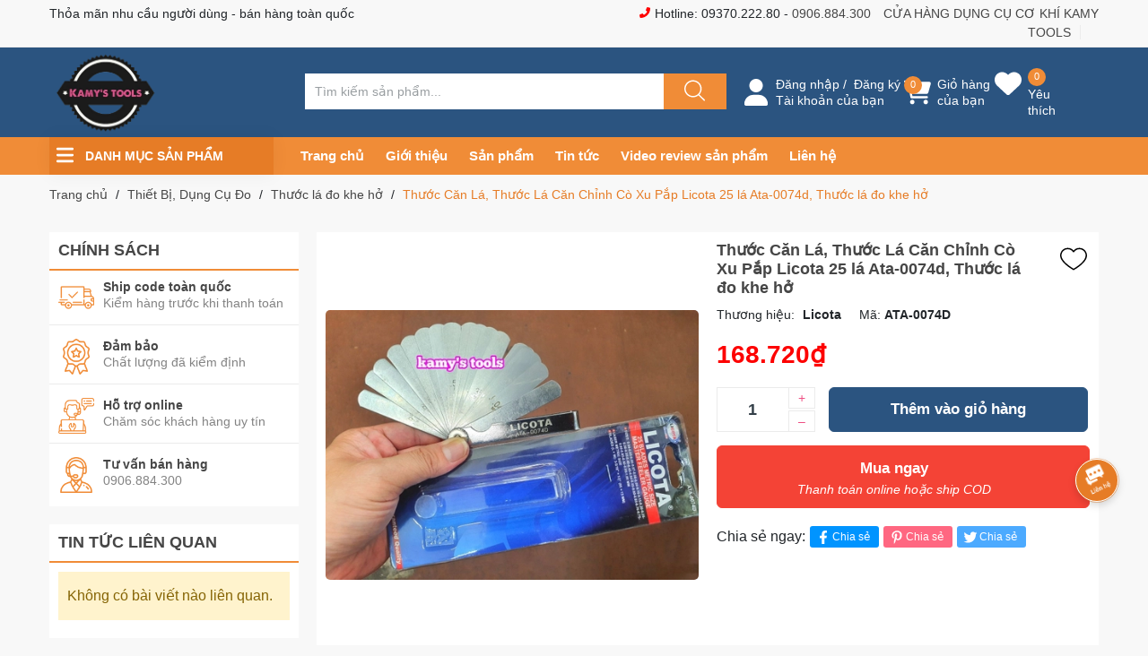

--- FILE ---
content_type: text/html; charset=utf-8
request_url: https://kamytools.com/thuoc-can-la-thuoc-la-can-chinh-co-xu-pap-licota-25-la-ata-0074d-thuoc-la-do-khe-ho
body_size: 53670
content:
<!DOCTYPE html>
<html lang="vi">
	<head>
		<!-- Google Tag Manager -->
<script>(function(w,d,s,l,i){w[l]=w[l]||[];w[l].push({'gtm.start':
new Date().getTime(),event:'gtm.js'});var f=d.getElementsByTagName(s)[0],
j=d.createElement(s),dl=l!='dataLayer'?'&l='+l:'';j.async=true;j.src=
'https://www.googletagmanager.com/gtm.js?id='+i+dl;f.parentNode.insertBefore(j,f);
})(window,document,'script','dataLayer','GTM-NL4F725');</script>
<!-- End Google Tag Manager -->
		<meta name="google-site-verification" content="HpWmwtv62aYFN6R--0mlfYTPsDF947vDU1XRfGWCIao" />
		<meta charset="UTF-8" />
		<meta name="theme-color" content="#2b5480" /> 
		<meta http-equiv="Content-Security-Policy" content="block-all-mixed-content">
		<link rel="canonical" href="https://kamytools.com/thuoc-can-la-thuoc-la-can-chinh-co-xu-pap-licota-25-la-ata-0074d-thuoc-la-do-khe-ho"/>
		<meta name='revisit-after' content='2 days' />
		<link rel="preconnect" href="https://kamytools.com">
		<link rel="preconnect" href="//www.google-analytics.com/">
		<link rel="preconnect" href="//www.googletagmanager.com/">
		<link rel="preconnect" href="https://bizweb.dktcdn.net" crossorigin>
		<link rel="icon" href="//bizweb.dktcdn.net/100/432/041/themes/875590/assets/favicon.png?1763693873882" type="image/x-icon" /><link rel="apple-touch-icon" href="//bizweb.dktcdn.net/100/432/041/themes/875590/assets/favicon.png?1763693873882">
		<meta name="robots" content="noodp,index,follow" />
		<meta name="viewport" content="width=device-width, minimum-scale=1.0, maximum-scale=1.0, user-scalable=no">	
<meta name="description" content="Thước Căn Lá, Thước Lá Căn Chỉnh Cò Xu Pắp Licota 25 lá Ata-0074d, Thước lá đo khe hở Thương hiệu: Licota Xuất xứ: Đài Loan Model: Ata-0074d Chất liệu: Hợp kim thép cao cấp được cán mỏng ra rất nhiều kích cỡ khác nhau. Bao gồm tổng cộng 25 lá với dãy đo từ 0.04 – 1.00mm độ chính xác cao với độ dài 85mm, rộng 13mm được ">
		<title>Thước Căn Lá, Thước Lá Căn Chỉnh Cò Xu Pắp Licota 25 lá Ata-0074d, Thước lá đo khe hở		</title>
		<meta name="keywords" content="Thước Căn Lá, Thước Lá Căn Chỉnh Cò Xu Pắp Licota 25 lá Ata-0074d, Thước lá đo khe hở, Thước lá đo khe hở, Thước lá, Thiết Bị, Dụng Cụ Đo, căn lá đo khe hở ata-0074d licota, căn lá, căn lá đo khe hở licota ata-0074d, căn lá đo khe hở ata-0074d, thước lá đo khe hở licota ata-0074d, thước lá đo khe hở ata-0074d licota, thước lá đo khe hở ata-0074d, ata-0074d licota, ata-0074d, Kamy’s Tools, kamytools.com"/>		


	<meta property="og:type" content="product">
	<meta property="og:title" content="Thước Căn Lá, Thước Lá Căn Chỉnh Cò Xu Pắp Licota 25 lá Ata-0074d, Thước lá đo khe hở">
	
		<meta property="og:image" content="https://bizweb.dktcdn.net/thumb/grande/100/432/041/products/20230519-095028.jpg?v=1684473832640">
		<meta property="og:image:secure_url" content="https://bizweb.dktcdn.net/thumb/grande/100/432/041/products/20230519-095028.jpg?v=1684473832640">
	
		<meta property="og:image" content="https://bizweb.dktcdn.net/thumb/grande/100/432/041/products/20230519-094951.jpg?v=1684473832640">
		<meta property="og:image:secure_url" content="https://bizweb.dktcdn.net/thumb/grande/100/432/041/products/20230519-094951.jpg?v=1684473832640">
	
		<meta property="og:image" content="https://bizweb.dktcdn.net/thumb/grande/100/432/041/products/20230519-095005.jpg?v=1684473832640">
		<meta property="og:image:secure_url" content="https://bizweb.dktcdn.net/thumb/grande/100/432/041/products/20230519-095005.jpg?v=1684473832640">
	
	<meta property="og:price:amount" content="168.720">
	<meta property="og:price:currency" content="VND">

<meta property="og:description" content="Thước Căn Lá, Thước Lá Căn Chỉnh Cò Xu Pắp Licota 25 lá Ata-0074d, Thước lá đo khe hở Thương hiệu: Licota Xuất xứ: Đài Loan Model: Ata-0074d Chất liệu: Hợp kim thép cao cấp được cán mỏng ra rất nhiều kích cỡ khác nhau. Bao gồm tổng cộng 25 lá với dãy đo từ 0.04 – 1.00mm độ chính xác cao với độ dài 85mm, rộng 13mm được ">
<meta property="og:url" content="https://kamytools.com/thuoc-can-la-thuoc-la-can-chinh-co-xu-pap-licota-25-la-ata-0074d-thuoc-la-do-khe-ho">
<meta property="og:site_name" content="Kamy’s Tools">		<style>
			:root {
				--main-color: #2b5480;
				--font-base: 'Roboto', sans-serif;
				--font-title: 'Roboto', sans-serif;
				--hover: #e67c26;
				--text-color: #464646;
				--price: #fd0000;
				--hover: #e67c26;
				--menu: #f08c37;
				--deal-color: #e44724;
				--bgcopoun: #ffeef2;
				--footer-bg: #2b5480;
				--bg-sup: #f3faff;
			}
		</style>
<link href="//bizweb.dktcdn.net/100/432/041/themes/875590/assets/plugin-css.scss.css?1763693873882" rel="stylesheet" type="text/css" media="all" />
<link rel="preload" as='style' href="//bizweb.dktcdn.net/100/432/041/themes/875590/assets/swiper-style.scss.css?1763693873882">
<link href="//bizweb.dktcdn.net/100/432/041/themes/875590/assets/swiper-style.scss.css?1763693873882" rel="stylesheet" type="text/css" media="all" />

<link rel="preload" as='style' href="//bizweb.dktcdn.net/100/432/041/themes/875590/assets/main.scss.css?1763693873882">
<link rel="preload" as='style' href="//bizweb.dktcdn.net/100/432/041/themes/875590/assets/header.scss.css?1763693873882">
<link rel="preload" as='style'  type="text/css" href="//bizweb.dktcdn.net/100/432/041/themes/875590/assets/quickviews_popup_cart.scss.css?1763693873882">
<link href="//bizweb.dktcdn.net/100/432/041/themes/875590/assets/main.scss.css?1763693873882" rel="stylesheet" type="text/css" media="all" />
<link href="//bizweb.dktcdn.net/100/432/041/themes/875590/assets/header.scss.css?1763693873882" rel="stylesheet" type="text/css" media="all" />

<link rel="preload" as='style' type="text/css" href="//bizweb.dktcdn.net/100/432/041/themes/875590/assets/product_style.scss.css?1763693873882">
<link href="//bizweb.dktcdn.net/100/432/041/themes/875590/assets/product_style.scss.css?1763693873882" rel="stylesheet" type="text/css" media="all" />

<link rel="preload" as='style' type="text/css" href="//bizweb.dktcdn.net/100/432/041/themes/875590/assets/product_style.scss.css?1763693873882">
<link href="//bizweb.dktcdn.net/100/432/041/themes/875590/assets/product_style.scss.css?1763693873882" rel="stylesheet" type="text/css" media="all" />


<link href="//bizweb.dktcdn.net/100/432/041/themes/875590/assets/quickviews_popup_cart.scss.css?1763693873882" rel="stylesheet" type="text/css" media="all" />		<script type="text/javascript">
			function addLoadEvent(e) { if (document.readyState === "complete") { e() } else { var t = window.onload; if (typeof window.onload != "function") { window.onload = e } else { window.onload = function () { if (t) { t() } e() } } } }
		</script>
		<script>
			window.theme = window.theme || {};
			var cartCount = 0;
			theme.settings = {
				moneyFormat: "{{amount_no_decimals_with_comma_separator}}₫",
				urlpage_yeuthich : 'yeu-thich',
				urlColor: 'https://bizweb.dktcdn.net/100/459/160/files/bangmau.txt?v=1657188898447'
			};
			
			Date.prototype.addDays = function(days) {
				var date = new Date(this.valueOf());
				date.setDate(date.getDate() + days);
				return date;
			}
			Date.prototype.addHours = function(hours) {
				this.setTime(this.getTime() + ((hours)*60*60*1000));
				return this; 
			}
			window.SystemSale = {
				type:"hours",
				dateFirst: "30/10/2020",
				dateEnd: "1",
				hourFirst: "00:00",
				hourEnd:  "24",
				finishAction: "show",
				maxInStock: "300",
				timestamp: new Date().getTime(),
			}
			
		</script>
		<script>
	var Bizweb = Bizweb || {};
	Bizweb.store = 'kamy-s-tools.mysapo.net';
	Bizweb.id = 432041;
	Bizweb.theme = {"id":875590,"name":"Ego Furniture","role":"main"};
	Bizweb.template = 'product';
	if(!Bizweb.fbEventId)  Bizweb.fbEventId = 'xxxxxxxx-xxxx-4xxx-yxxx-xxxxxxxxxxxx'.replace(/[xy]/g, function (c) {
	var r = Math.random() * 16 | 0, v = c == 'x' ? r : (r & 0x3 | 0x8);
				return v.toString(16);
			});		
</script>
<script>
	(function () {
		function asyncLoad() {
			var urls = [];
			for (var i = 0; i < urls.length; i++) {
				var s = document.createElement('script');
				s.type = 'text/javascript';
				s.async = true;
				s.src = urls[i];
				var x = document.getElementsByTagName('script')[0];
				x.parentNode.insertBefore(s, x);
			}
		};
		window.attachEvent ? window.attachEvent('onload', asyncLoad) : window.addEventListener('load', asyncLoad, false);
	})();
</script>


<script>
	window.BizwebAnalytics = window.BizwebAnalytics || {};
	window.BizwebAnalytics.meta = window.BizwebAnalytics.meta || {};
	window.BizwebAnalytics.meta.currency = 'VND';
	window.BizwebAnalytics.tracking_url = '/s';

	var meta = {};
	
	meta.product = {"id": 27574807, "vendor": "Licota", "name": "Thước Căn Lá, Thước Lá Căn Chỉnh Cò Xu Pắp Licota 25 lá Ata-0074d, Thước lá đo khe hở",
	"type": "Thước lá đo khe hở", "price": 168720 };
	
	
	for (var attr in meta) {
	window.BizwebAnalytics.meta[attr] = meta[attr];
	}
</script>

	
		<script src="/dist/js/stats.min.js?v=96f2ff2"></script>
	












<script type="application/ld+json">
        {
        "@context": "http://schema.org",
        "@type": "BreadcrumbList",
        "itemListElement": 
        [
            {
                "@type": "ListItem",
                "position": 1,
                "item": 
                {
                  "@id": "https://kamytools.com",
                  "name": "Trang chủ"
                }
            },
      
            {
                "@type": "ListItem",
                "position": 2,
                "item": 
                {
                  "@id": "https://kamytools.com/thuoc-can-la-thuoc-la-can-chinh-co-xu-pap-licota-25-la-ata-0074d-thuoc-la-do-khe-ho",
                  "name": "Thước Căn Lá, Thước Lá Căn Chỉnh Cò Xu Pắp Licota 25 lá Ata-0074d, Thước lá đo khe hở"
                }
            }
      
        
      
      
      
      
    
        ]
        }
</script>
		<script>var ProductReviewsAppUtil=ProductReviewsAppUtil || {};ProductReviewsAppUtil.store={name: 'Kamy’s Tools'};</script>
		<link rel="preload" as="image" href="//bizweb.dktcdn.net/thumb/large/100/432/041/themes/875590/assets/slider_1.jpg?1763693873882"  media="screen and (max-width: 480px)">
		<link rel="preload" as="image" href="//bizweb.dktcdn.net/100/432/041/themes/875590/assets/slider_1.jpg?1763693873882" media="screen and (min-width: 481px)" >
	</head>
	<body class="">  
		<div class="opacity_menu"></div>
		<script src="//bizweb.dktcdn.net/100/432/041/themes/875590/assets/jquery-plugin.js?1763693873882" type="text/javascript"></script>
		<link rel="preload" href="//bizweb.dktcdn.net/100/432/041/themes/875590/assets/swiper-plugin.js?1763693873882" as="script">
		<script src="//bizweb.dktcdn.net/100/432/041/themes/875590/assets/swiper-plugin.js?1763693873882"></script>
		<header class="header">
	<div class="top-header d-none d-lg-block">
		<div class="container">
			<div class="row">
				<div class="col-md-6 col-lg-6 col-5 text-left col-left-head">
					<p class="dot-solid">Thỏa mãn nhu cầu người dùng - bán hàng toàn quốc</p>
				</div>
				<div class="col-md-6 col-lg-6 d-none d-md-block order-md-2 order-lg-3 text-right">
					<p>
						<svg class="icon"> <use xmlns:xlink="http://www.w3.org/1999/xlink" xlink:href="#phoneicon"></use></svg> Hotline: 09370.222.80 -  <a href="tel: 0906884300"> 0906.884.300</a>
					</p>
					<a href="he-thong-cua-hang">CỬA HÀNG DỤNG CỤ CƠ KHÍ KAMY TOOLS</a>
					<a href="/lien-he"></a>
				</div>
			</div>
		</div>
	</div>
	<div class="child-container">
		<div class="container">
			<div class="row">
				<div class="col-lg-3 col-md-3 col-5">
					<a href="/" class="logo">	
						<img src="//bizweb.dktcdn.net/100/432/041/themes/875590/assets/logo.png?1763693873882" alt="Kamy’s Tools">
					</a>
				</div>
				<div class="col-9 col-xl-5 col-lg-4 col-md-6 search-main row d-none d-md-flex">
					<div class="theme-search-smart">
						<div class="header_search theme-searchs">
							<form action="/search" class="input-group search-bar theme-header-search-form ultimate-search" role="search">
								<input type="text" aria-label="Tìm sản phẩm" name="query" value="" autocomplete="off" placeholder="Tìm kiếm sản phẩm..." class="search-auto input-group-field auto-search" required="">
								<input type="hidden" name="type" value="product">
								<span class="input-group-btn">
									<button class="btn icon-fallback-text" aria-label="Justify">
										<svg class="icon"> <use xmlns:xlink="http://www.w3.org/1999/xlink" xlink:href="#search"></use> </svg>
									</button>
								</span>
							</form>
						</div>
					</div>
				</div>
				<div class="col-xl-4 col-lg-5 col-md-3 col-7 action-header">
					<div class="emoij-head" onclick="window.location.href='/account/login'">
						<svg class="icon"> <use xmlns:xlink="http://www.w3.org/1999/xlink" xlink:href="#user"></use> </svg>
						<div class="child acount">
							<a href="/account/login">Đăng nhập</a>&nbsp;/&nbsp;
							<a href="/account/register">Đăng ký</a>
							<span class="d-block">Tài khoản của bạn</span>
						</div>
					</div>
					<div class="emoij-head" onclick="window.location.href='/cart'">
						<svg class="icon"> <use xmlns:xlink="http://www.w3.org/1999/xlink" xlink:href="#carticon"></use> </svg>
						<div class="child">
							<span class="count_item count_item_pr">0</span>
							<a href="/cart">Giỏ hàng<br>của bạn</a>
						</div>
					</div>
					<div class="emoij-head wishbar">
						<svg class="icon"> <use xmlns:xlink="http://www.w3.org/1999/xlink" xlink:href="#wishlisthead"></use> </svg>
						<div class="child wishicon">
							<span class="count_item iswishcount headerWishlistCount">0</span>
							<a href="/yeu-thich">Yêu thích</a>
						</div>
					</div>
					<div class="category-action d-inline-flex d-lg-none">
						<svg class="icon"> <use xmlns:xlink="http://www.w3.org/1999/xlink" xlink:href="#categoryicon"></use> </svg>
					</div>
				</div>

			</div>
		</div>
	</div>
	<div class="col-12 d-md-none child-search">
		<div class="theme-search-smart">
			<div class="header_search theme-searchs">
				<form action="/search" class="input-group search-bar theme-header-search-form ultimate-search" role="search">
					<input type="text" aria-label="Tìm sản phẩm" name="query" value="" autocomplete="off" placeholder="Tìm kiếm sản phẩm..." class="search-auto input-group-field auto-search" required="">
					<input type="hidden" name="type" value="product">
					<span class="input-group-btn">
						<button class="btn icon-fallback-text" aria-label="Justify">
							<svg class="icon"> <use xmlns:xlink="http://www.w3.org/1999/xlink" xlink:href="#search"></use> </svg>
						</button>
					</span>
				</form>
			</div>
		</div>
	</div>
	<div class="navigation-header header_nav_main">
<div class="container container-flex">
	<div class="menu_mega nav-vetical ">
		<div class="title_menu">
			<svg class="icon"> <use xmlns:xlink="http://www.w3.org/1999/xlink" xlink:href="#categoryicon"></use></svg>
			<span class="title_">Danh mục sản phẩm</span>
		</div>
		<nav class="list_menu_header col-lg-3 col-md-3">

		</nav>
	</div>
	<div class="navigation-head">
		
		<nav class="nav-horizontal">
			<ul class="item_big">
				<li class="nav-item ">				
					<a class="a-img" href="/" title="Trang chủ">
						Trang chủ
					</a>
				</li>
				<li class="nav-item ">				
					<a class="a-img" href="/gioi-thieu" title="Giới thiệu">
						Giới thiệu
					</a>
				</li>
				<li class="nav-item ">				
					<a class="a-img" href="/collections/all" title="Sản phẩm">
						Sản phẩm
					</a>
				</li>
				<li class="nav-item ">				
					<a class="a-img" href="/tin-tuc" title="Tin tức">
						Tin tức
					</a>
				</li>
				<li class="nav-item ">				
					<a class="a-img" href="https://www.youtube.com/c/KamyTools" title="Video review sản phẩm">
						Video review sản phẩm
					</a>
				</li>
				<li class="nav-item ">				
					<a class="a-img" href="/lien-he" title="Liên hệ">
						Liên hệ
					</a>
				</li>
			</ul>
		</nav>
	</div>
</div>
<script type="text/x-custom-template" id="stickyHeader" data-template="stickyHeader">
<ul class="ul_menu site-nav-vetical">
				<li class="nav_item lev-1 lv1 li_check">
					<a class="lazyload" data-src="//bizweb.dktcdn.net/thumb/icon/100/432/041/themes/875590/assets/default-logo.png?1763693873882"  href="/thuong-hieu-noi-bat" title="Thương Hiệu Nổi Bật">
						Thương Hiệu Nổi Bật
						<i class="fa fa-angle-right"></i>
					</a>
					<i class="fa fa-angle-down"></i>
					<ul class="ul_content_right_1 row">
								<li class="nav_item  lv2 col-lg-12 first-nav col-md-12">
									<h4>
										<a href="/thuong-hieu-noi-bat" title="Thương hiệu">Thương hiệu</a>
									</h4>
									<ul class="ul_content_right_2">
										<li class="nav_item lv3"><a href="/thuong-hieu-noi-bat?q=collections:2967636%20AND%20vendor:(Mahco)&page=1&view=grid" title="Mahco">Mahco</a></li>
										<li class="nav_item lv3"><a href="/thuong-hieu-noi-bat?q=collections:2967636%20AND%20vendor:(Kamytools)&page=1&view=grid" title="Kamytools">Kamytools</a></li>
										<li class="nav_item lv3"><a href="/thuong-hieu-noi-bat?q=collections:2967636%20AND%20vendor:(Kingtony)&page=1&view=grid" title="Kingtony">Kingtony</a></li>
									</ul>
								</li>
								<li class="nav_item  lv2 col-lg-3 col-md-12">
									<h4>
										<a href="/asaki" title="Asaki">Asaki</a>
									</h4>
								</li>
								<li class="nav_item  lv2 col-lg-3 col-md-12">
									<h4>
										<a href="/century" title="Century">Century</a>
									</h4>
								</li>
								<li class="nav_item  lv2 col-lg-3 col-md-12">
									<h4>
										<a href="/crossman" title="Crossman">Crossman</a>
									</h4>
								</li>
								<li class="nav_item  lv2 col-lg-3 col-md-12">
									<h4>
										<a href="/barker" title="Barker">Barker</a>
									</h4>
								</li>
								<li class="nav_item  lv2 col-lg-3 col-md-12">
									<h4>
										<a href="/berrylion" title="Berrylion">Berrylion</a>
									</h4>
								</li>
								<li class="nav_item  lv2 col-lg-3 col-md-12">
									<h4>
										<a href="/endura" title="Endura">Endura</a>
									</h4>
								</li>
								<li class="nav_item  lv2 col-lg-3 col-md-12">
									<h4>
										<a href="/fujiya" title="Fujiya">Fujiya</a>
									</h4>
								</li>
								<li class="nav_item  lv2 col-lg-3 col-md-12">
									<h4>
										<a href="/kingtony" title="Kingtony">Kingtony</a>
									</h4>
								</li>
								<li class="nav_item  lv2 col-lg-3 col-md-12">
									<h4>
										<a href="/licota" title="Licota">Licota</a>
									</h4>
								</li>
								<li class="nav_item  lv2 col-lg-3 col-md-12">
									<h4>
										<a href="/sata" title="Sata">Sata</a>
									</h4>
								</li>
								<li class="nav_item  lv2 col-lg-3 col-md-12">
									<h4>
										<a href="/stanley" title="Stanley">Stanley</a>
									</h4>
								</li>
								<li class="nav_item  lv2 col-lg-3 col-md-12">
									<h4>
										<a href="/toptul" title="Toptul">Toptul</a>
									</h4>
								</li>
								<li class="nav_item  lv2 col-lg-3 col-md-12">
									<h4>
										<a href="/wynns" title="Wynns">Wynns</a>
									</h4>
								</li>
								<li class="nav_item  lv2 col-lg-3 col-md-12">
									<h4>
										<a href="/top" title="Top">Top</a>
									</h4>
								</li>
								<li class="nav_item  lv2 col-lg-3 col-md-12">
									<h4>
										<a href="/trigoldte" title="Trigoldte">Trigoldte</a>
									</h4>
								</li>
						</ul>
				</li>
				<li class="nav_item lev-1 lv1 li_check">
					<a class="lazyload" data-src="//bizweb.dktcdn.net/thumb/icon/100/432/041/themes/875590/assets/default-logo.png?1763693873882"  href="/noi-bat" title="Nổi Bật">
						Nổi Bật
						<i class="fa fa-angle-right"></i>
					</a>
					<i class="fa fa-angle-down"></i>
					<ul class="ul_content_right_1 row">
								<li class="nav_item  lv2 col-lg-12 first-nav col-md-12">
									<h4>
										<a href="/noi-bat" title="Thương hiệu">Thương hiệu</a>
									</h4>
									<ul class="ul_content_right_2">
										<li class="nav_item lv3"><a href="/noi-bat?q=collections:2967650%20AND%20vendor:(Trigoldte)&page=1&view=grid" title="Trigoldte">Trigoldte</a></li>
										<li class="nav_item lv3"><a href="/noi-bat?q=collections:2967650%20AND%20vendor:(Kingtony)&page=1&view=grid" title="Kingtony">Kingtony</a></li>
										<li class="nav_item lv3"><a href="/noi-bat?q=collections:2967650%20AND%20vendor:(Kamy%20tools)&page=1&view=grid" title="Kamy tools">Kamy tools</a></li>
										<li class="nav_item lv3"><a href="/noi-bat?q=collections:2967650%20AND%20vendor:(TLP)&page=1&view=grid" title="TLP">TLP</a></li>
									</ul>
								</li>
								<li class="nav_item  lv2 col-lg-3 col-md-12">
									<h4>
										<a href="/san-pham-ban-chay" title="Sản Phẩm Bán Chạy">Sản Phẩm Bán Chạy</a>
									</h4>
								</li>
								<li class="nav_item  lv2 col-lg-3 col-md-12">
									<h4>
										<a href="/kim-stanley" title="Kim Stanley">Kim Stanley</a>
									</h4>
								</li>
								<li class="nav_item  lv2 col-lg-3 col-md-12">
									<h4>
										<a href="/bo-tuoc-no-vit-da-nang" title="Bộ Tuốc Nơ Vít Đa Năng">Bộ Tuốc Nơ Vít Đa Năng</a>
									</h4>
								</li>
								<li class="nav_item  lv2 col-lg-3 col-md-12">
									<h4>
										<a href="/bo-co-le" title="Bộ Cờ Lê">Bộ Cờ Lê</a>
									</h4>
								</li>
						</ul>
				</li>
				<li class="nav_item lev-1 lv1 li_check">
					<a class="lazyload" data-src="//bizweb.dktcdn.net/thumb/icon/100/432/041/themes/875590/assets/default-logo.png?1763693873882"  href="/dung-cu-cam-tay" title="Dụng cụ cầm tay">
						Dụng cụ cầm tay
						<i class="fa fa-angle-right"></i>
					</a>
					<i class="fa fa-angle-down"></i>
					<ul class="ul_content_right_1 row">
							<li class="nav_item  lv2 col-lg-12 first-nav col-md-12">
								<h4>
									<a href="/dung-cu-cam-tay" title="Thương hiệu">Thương hiệu</a>
								</h4>
								<ul class="ul_content_right_2">
									<li class="nav_item lv3"><a href="/dung-cu-cam-tay?q=collections:2967679%20AND%20vendor:(San%20Ou)&page=1&view=grid" title="San Ou">San Ou</a></li>
									<li class="nav_item lv3"><a href="/dung-cu-cam-tay?q=collections:2967679%20AND%20vendor:(Thanh%20Bình)&page=1&view=grid" title="Thanh Bình">Thanh Bình</a></li>
									<li class="nav_item lv3"><a href="/dung-cu-cam-tay?q=collections:2967679%20AND%20vendor:(Wadfow)&page=1&view=grid" title="Wadfow">Wadfow</a></li>
									<li class="nav_item lv3"><a href="/dung-cu-cam-tay?q=collections:2967679%20AND%20vendor:(Shanker)&page=1&view=grid" title="Shanker">Shanker</a></li>
									<li class="nav_item lv3"><a href="/dung-cu-cam-tay?q=collections:2967679%20AND%20vendor:(H+P)&page=1&view=grid" title="H+P">H+P</a></li>
									<li class="nav_item lv3"><a href="/dung-cu-cam-tay?q=collections:2967679%20AND%20vendor:(Weshine)&page=1&view=grid" title="Weshine">Weshine</a></li>
									<li class="nav_item lv3"><a href="/dung-cu-cam-tay?q=collections:2967679%20AND%20vendor:(TS)&page=1&view=grid" title="TS">TS</a></li>
									<li class="nav_item lv3"><a href="/dung-cu-cam-tay?q=collections:2967679%20AND%20vendor:(Dasuken)&page=1&view=grid" title="Dasuken">Dasuken</a></li>
									<li class="nav_item lv3"><a href="/dung-cu-cam-tay?q=collections:2967679%20AND%20vendor:(TNI-U)&page=1&view=grid" title="TNI-U">TNI-U</a></li>
									<li class="nav_item lv3"><a href="/dung-cu-cam-tay?q=collections:2967679%20AND%20vendor:(Việt%20Đức)&page=1&view=grid" title="Việt Đức">Việt Đức</a></li>
									<li class="nav_item lv3"><a href="/dung-cu-cam-tay?q=collections:2967679%20AND%20vendor:(Rapid)&page=1&view=grid" title="Rapid">Rapid</a></li>
									<li class="nav_item lv3"><a href="/dung-cu-cam-tay?q=collections:2967679%20AND%20vendor:(SNZO)&page=1&view=grid" title="SNZO">SNZO</a></li>
									<li class="nav_item lv3"><a href="/dung-cu-cam-tay?q=collections:2967679%20AND%20vendor:(CNT)&page=1&view=grid" title="CNT">CNT</a></li>
									<li class="nav_item lv3"><a href="/dung-cu-cam-tay?q=collections:2967679%20AND%20vendor:(Boxin)&page=1&view=grid" title="Boxin">Boxin</a></li>
									<li class="nav_item lv3"><a href="/dung-cu-cam-tay?q=collections:2967679%20AND%20vendor:(SLT)&page=1&view=grid" title="SLT">SLT</a></li>
									<li class="nav_item lv3"><a href="/dung-cu-cam-tay?q=collections:2967679%20AND%20vendor:(Supertool)&page=1&view=grid" title="Supertool">Supertool</a></li>
									<li class="nav_item lv3"><a href="/dung-cu-cam-tay?q=collections:2967679%20AND%20vendor:(Yamato)&page=1&view=grid" title="Yamato">Yamato</a></li>
									<li class="nav_item lv3"><a href="/dung-cu-cam-tay?q=collections:2967679%20AND%20vendor:(Bosch)&page=1&view=grid" title="Bosch">Bosch</a></li>
									<li class="nav_item lv3"><a href="/dung-cu-cam-tay?q=collections:2967679%20AND%20vendor:(Shuter)&page=1&view=grid" title="Shuter">Shuter</a></li>
									<li class="nav_item lv3"><a href="/dung-cu-cam-tay?q=collections:2967679%20AND%20vendor:(Wasaki)&page=1&view=grid" title="Wasaki">Wasaki</a></li>
									<li class="nav_item lv3"><a href="/dung-cu-cam-tay?q=collections:2967679%20AND%20vendor:(Wise)&page=1&view=grid" title="Wise">Wise</a></li>
									<li class="nav_item lv3"><a href="/dung-cu-cam-tay?q=collections:2967679%20AND%20vendor:(CDI%20Torque)&page=1&view=grid" title="CDI Torque">CDI Torque</a></li>
									<li class="nav_item lv3"><a href="/dung-cu-cam-tay?q=collections:2967679%20AND%20vendor:(Maxsupe)&page=1&view=grid" title="Maxsupe">Maxsupe</a></li>
									<li class="nav_item lv3"><a href="/dung-cu-cam-tay?q=collections:2967679%20AND%20vendor:(Cat%20King)&page=1&view=grid" title="Cat King">Cat King</a></li>
									<li class="nav_item lv3"><a href="/dung-cu-cam-tay?q=collections:2967679%20AND%20vendor:(Kovea)&page=1&view=grid" title="Kovea">Kovea</a></li>
									<li class="nav_item lv3"><a href="/dung-cu-cam-tay?q=collections:2967679%20AND%20vendor:(kovas)&page=1&view=grid" title="kovas">kovas</a></li>
									<li class="nav_item lv3"><a href="/dung-cu-cam-tay?q=collections:2967679%20AND%20vendor:(Manniu)&page=1&view=grid" title="Manniu">Manniu</a></li>
									<li class="nav_item lv3"><a href="/dung-cu-cam-tay?q=collections:2967679%20AND%20vendor:(Windspeed)&page=1&view=grid" title="Windspeed">Windspeed</a></li>
									<li class="nav_item lv3"><a href="/dung-cu-cam-tay?q=collections:2967679%20AND%20vendor:(Daikin)&page=1&view=grid" title="Daikin">Daikin</a></li>
									<li class="nav_item lv3"><a href="/dung-cu-cam-tay?q=collections:2967679%20AND%20vendor:(Kort)&page=1&view=grid" title="Kort">Kort</a></li>
									<li class="nav_item lv3"><a href="/dung-cu-cam-tay?q=collections:2967679%20AND%20vendor:(Apollo)&page=1&view=grid" title="Apollo">Apollo</a></li>
									<li class="nav_item lv3"><a href="/dung-cu-cam-tay?q=collections:2967679%20AND%20vendor:(Việt%20Mỹ)&page=1&view=grid" title="Việt Mỹ">Việt Mỹ</a></li>
									<li class="nav_item lv3"><a href="/dung-cu-cam-tay?q=collections:2967679%20AND%20vendor:(Linbon)&page=1&view=grid" title="Linbon">Linbon</a></li>
									<li class="nav_item lv3"><a href="/dung-cu-cam-tay?q=collections:2967679%20AND%20vendor:(RP7)&page=1&view=grid" title="RP7">RP7</a></li>
									<li class="nav_item lv3"><a href="/dung-cu-cam-tay?q=collections:2967679%20AND%20vendor:(Oregon)&page=1&view=grid" title="Oregon">Oregon</a></li>
									<li class="nav_item lv3"><a href="/dung-cu-cam-tay?q=collections:2967679%20AND%20vendor:(Hanson)&page=1&view=grid" title="Hanson">Hanson</a></li>
									<li class="nav_item lv3"><a href="/dung-cu-cam-tay?q=collections:2967679%20AND%20vendor:(Cv%20tools)&page=1&view=grid" title="Cv tools">Cv tools</a></li>
									<li class="nav_item lv3"><a href="/dung-cu-cam-tay?q=collections:2967679%20AND%20vendor:(Keiba)&page=1&view=grid" title="Keiba">Keiba</a></li>
									<li class="nav_item lv3"><a href="/dung-cu-cam-tay?q=collections:2967679%20AND%20vendor:(Daja)&page=1&view=grid" title="Daja">Daja</a></li>
									<li class="nav_item lv3"><a href="/dung-cu-cam-tay?q=collections:2967679%20AND%20vendor:(JMG)&page=1&view=grid" title="JMG">JMG</a></li>
									<li class="nav_item lv3"><a href="/dung-cu-cam-tay?q=collections:2967679%20AND%20vendor:(Tianjie)&page=1&view=grid" title="Tianjie">Tianjie</a></li>
									<li class="nav_item lv3"><a href="/dung-cu-cam-tay?q=collections:2967679%20AND%20vendor:(Vinachi)&page=1&view=grid" title="Vinachi">Vinachi</a></li>
									<li class="nav_item lv3"><a href="/dung-cu-cam-tay?q=collections:2967679%20AND%20vendor:(Sơn%20Tùng)&page=1&view=grid" title="Sơn Tùng">Sơn Tùng</a></li>
									<li class="nav_item lv3"><a href="/dung-cu-cam-tay?q=collections:2967679%20AND%20vendor:(CJSJ)&page=1&view=grid" title="CJSJ">CJSJ</a></li>
									<li class="nav_item lv3"><a href="/dung-cu-cam-tay?q=collections:2967679%20AND%20vendor:(Hitman)&page=1&view=grid" title="Hitman">Hitman</a></li>
									<li class="nav_item lv3"><a href="/dung-cu-cam-tay?q=collections:2967679%20AND%20vendor:(Haru%20Pat%20Ngk%20Awesome)&page=1&view=grid" title="Haru Pat Ngk Awesome">Haru Pat Ngk Awesome</a></li>
									<li class="nav_item lv3"><a href="/dung-cu-cam-tay?q=collections:2967679%20AND%20vendor:(Sentan)&page=1&view=grid" title="Sentan">Sentan</a></li>
									<li class="nav_item lv3"><a href="/dung-cu-cam-tay?q=collections:2967679%20AND%20vendor:(Topwin)&page=1&view=grid" title="Topwin">Topwin</a></li>
									<li class="nav_item lv3"><a href="/dung-cu-cam-tay?q=collections:2967679%20AND%20vendor:(Vessel)&page=1&view=grid" title="Vessel">Vessel</a></li>
									<li class="nav_item lv3"><a href="/dung-cu-cam-tay?q=collections:2967679%20AND%20vendor:(Dewalt)&page=1&view=grid" title="Dewalt">Dewalt</a></li>
									<li class="nav_item lv3"><a href="/dung-cu-cam-tay?q=collections:2967679%20AND%20vendor:(Dao%20rọc%20cáp)&page=1&view=grid" title="Dao rọc cáp">Dao rọc cáp</a></li>
									<li class="nav_item lv3"><a href="/dung-cu-cam-tay?q=collections:2967679%20AND%20vendor:(Meifeng)&page=1&view=grid" title="Meifeng">Meifeng</a></li>
									<li class="nav_item lv3"><a href="/dung-cu-cam-tay?q=collections:2967679%20AND%20vendor:(Eurokingtools)&page=1&view=grid" title="Eurokingtools">Eurokingtools</a></li>
									<li class="nav_item lv3"><a href="/dung-cu-cam-tay?q=collections:2967679%20AND%20vendor:(Yongtong)&page=1&view=grid" title="Yongtong">Yongtong</a></li>
									<li class="nav_item lv3"><a href="/dung-cu-cam-tay?q=collections:2967679%20AND%20vendor:(Yutuo)&page=1&view=grid" title="Yutuo">Yutuo</a></li>
									<li class="nav_item lv3"><a href="/dung-cu-cam-tay?q=collections:2967679%20AND%20vendor:(Liwin)&page=1&view=grid" title="Liwin">Liwin</a></li>
									<li class="nav_item lv3"><a href="/dung-cu-cam-tay?q=collections:2967679%20AND%20vendor:(YTH)&page=1&view=grid" title="YTH">YTH</a></li>
									<li class="nav_item lv3"><a href="/dung-cu-cam-tay?q=collections:2967679%20AND%20vendor:(Vnimax%20Contact)&page=1&view=grid" title="Vnimax Contact">Vnimax Contact</a></li>
									<li class="nav_item lv3"><a href="/dung-cu-cam-tay?q=collections:2967679%20AND%20vendor:(Lushun)&page=1&view=grid" title="Lushun">Lushun</a></li>
									<li class="nav_item lv3"><a href="/dung-cu-cam-tay?q=collections:2967679%20AND%20vendor:(Bee-teddy)&page=1&view=grid" title="Bee-teddy">Bee-teddy</a></li>
									<li class="nav_item lv3"><a href="/dung-cu-cam-tay?q=collections:2967679%20AND%20vendor:(Wynns)&page=1&view=grid" title="Wynns">Wynns</a></li>
									<li class="nav_item lv3"><a href="/dung-cu-cam-tay?q=collections:2967679%20AND%20vendor:(Zsolex)&page=1&view=grid" title="Zsolex">Zsolex</a></li>
									<li class="nav_item lv3"><a href="/dung-cu-cam-tay?q=collections:2967679%20AND%20vendor:(Aigo)&page=1&view=grid" title="Aigo">Aigo</a></li>
									<li class="nav_item lv3"><a href="/dung-cu-cam-tay?q=collections:2967679%20AND%20vendor:(Kovax)&page=1&view=grid" title="Kovax">Kovax</a></li>
									<li class="nav_item lv3"><a href="/dung-cu-cam-tay?q=collections:2967679%20AND%20vendor:(Guangfa)&page=1&view=grid" title="Guangfa">Guangfa</a></li>
									<li class="nav_item lv3"><a href="/dung-cu-cam-tay?q=collections:2967679%20AND%20vendor:(Makita)&page=1&view=grid" title="Makita">Makita</a></li>
									<li class="nav_item lv3"><a href="/dung-cu-cam-tay?q=collections:2967679%20AND%20vendor:(Bá%20Quang)&page=1&view=grid" title="Bá Quang">Bá Quang</a></li>
									<li class="nav_item lv3"><a href="/dung-cu-cam-tay?q=collections:2967679%20AND%20vendor:(Rhino)&page=1&view=grid" title="Rhino">Rhino</a></li>
									<li class="nav_item lv3"><a href="/dung-cu-cam-tay?q=collections:2967679%20AND%20vendor:(Bahco)&page=1&view=grid" title="Bahco">Bahco</a></li>
									<li class="nav_item lv3"><a href="/dung-cu-cam-tay?q=collections:2967679%20AND%20vendor:(Long%20Shun)&page=1&view=grid" title="Long Shun">Long Shun</a></li>
									<li class="nav_item lv3"><a href="/dung-cu-cam-tay?q=collections:2967679%20AND%20vendor:(Kwt)&page=1&view=grid" title="Kwt">Kwt</a></li>
									<li class="nav_item lv3"><a href="/dung-cu-cam-tay?q=collections:2967679%20AND%20vendor:(Opt)&page=1&view=grid" title="Opt">Opt</a></li>
									<li class="nav_item lv3"><a href="/dung-cu-cam-tay?q=collections:2967679%20AND%20vendor:(Buddy)&page=1&view=grid" title="Buddy">Buddy</a></li>
									<li class="nav_item lv3"><a href="/dung-cu-cam-tay?q=collections:2967679%20AND%20vendor:(Precool)&page=1&view=grid" title="Precool">Precool</a></li>
									<li class="nav_item lv3"><a href="/dung-cu-cam-tay?q=collections:2967679%20AND%20vendor:(Lekon)&page=1&view=grid" title="Lekon">Lekon</a></li>
									<li class="nav_item lv3"><a href="/dung-cu-cam-tay?q=collections:2967679%20AND%20vendor:(Fujiya)&page=1&view=grid" title="Fujiya">Fujiya</a></li>
									<li class="nav_item lv3"><a href="/dung-cu-cam-tay?q=collections:2967679%20AND%20vendor:(WINSHINE)&page=1&view=grid" title="WINSHINE">WINSHINE</a></li>
									<li class="nav_item lv3"><a href="/dung-cu-cam-tay?q=collections:2967679%20AND%20vendor:(SKC)&page=1&view=grid" title="SKC">SKC</a></li>
									<li class="nav_item lv3"><a href="/dung-cu-cam-tay?q=collections:2967679%20AND%20vendor:(Wetools)&page=1&view=grid" title="Wetools">Wetools</a></li>
									<li class="nav_item lv3"><a href="/dung-cu-cam-tay?q=collections:2967679%20AND%20vendor:(R7)&page=1&view=grid" title="R7">R7</a></li>
									<li class="nav_item lv3"><a href="/dung-cu-cam-tay?q=collections:2967679%20AND%20vendor:(Mahco)&page=1&view=grid" title="Mahco">Mahco</a></li>
									<li class="nav_item lv3"><a href="/dung-cu-cam-tay?q=collections:2967679%20AND%20vendor:(STIHL)&page=1&view=grid" title="STIHL">STIHL</a></li>
									<li class="nav_item lv3"><a href="/dung-cu-cam-tay?q=collections:2967679%20AND%20vendor:(MESA)&page=1&view=grid" title="MESA">MESA</a></li>
									<li class="nav_item lv3"><a href="/dung-cu-cam-tay?q=collections:2967679%20AND%20vendor:(Avatar)&page=1&view=grid" title="Avatar">Avatar</a></li>
									<li class="nav_item lv3"><a href="/dung-cu-cam-tay?q=collections:2967679%20AND%20vendor:(Shanghai)&page=1&view=grid" title="Shanghai">Shanghai</a></li>
									<li class="nav_item lv3"><a href="/dung-cu-cam-tay?q=collections:2967679%20AND%20vendor:(Xc%20tools)&page=1&view=grid" title="Xc tools">Xc tools</a></li>
									<li class="nav_item lv3"><a href="/dung-cu-cam-tay?q=collections:2967679%20AND%20vendor:(Action)&page=1&view=grid" title="Action">Action</a></li>
									<li class="nav_item lv3"><a href="/dung-cu-cam-tay?q=collections:2967679%20AND%20vendor:(Thắng%20Lợi)&page=1&view=grid" title="Thắng Lợi">Thắng Lợi</a></li>
									<li class="nav_item lv3"><a href="/dung-cu-cam-tay?q=collections:2967679%20AND%20vendor:(Czech%20Republic)&page=1&view=grid" title="Czech Republic">Czech Republic</a></li>
									<li class="nav_item lv3"><a href="/dung-cu-cam-tay?q=collections:2967679%20AND%20vendor:(Clip-on)&page=1&view=grid" title="Clip-on">Clip-on</a></li>
									<li class="nav_item lv3"><a href="/dung-cu-cam-tay?q=collections:2967679%20AND%20vendor:(Jinyingpai)&page=1&view=grid" title="Jinyingpai">Jinyingpai</a></li>
									<li class="nav_item lv3"><a href="/dung-cu-cam-tay?q=collections:2967679%20AND%20vendor:(Asian%20First%20Brand)&page=1&view=grid" title="Asian First Brand">Asian First Brand</a></li>
									<li class="nav_item lv3"><a href="/dung-cu-cam-tay?q=collections:2967679%20AND%20vendor:(Oriental)&page=1&view=grid" title="Oriental">Oriental</a></li>
									<li class="nav_item lv3"><a href="/dung-cu-cam-tay?q=collections:2967679%20AND%20vendor:(Yeti)&page=1&view=grid" title="Yeti">Yeti</a></li>
									<li class="nav_item lv3"><a href="/dung-cu-cam-tay?q=collections:2967679%20AND%20vendor:(TGT%20King)&page=1&view=grid" title="TGT King">TGT King</a></li>
									<li class="nav_item lv3"><a href="/dung-cu-cam-tay?q=collections:2967679%20AND%20vendor:(Allpro)&page=1&view=grid" title="Allpro">Allpro</a></li>
									<li class="nav_item lv3"><a href="/dung-cu-cam-tay?q=collections:2967679%20AND%20vendor:(Licota)&page=1&view=grid" title="Licota">Licota</a></li>
									<li class="nav_item lv3"><a href="/dung-cu-cam-tay?q=collections:2967679%20AND%20vendor:(Baihu)&page=1&view=grid" title="Baihu">Baihu</a></li>
									<li class="nav_item lv3"><a href="/dung-cu-cam-tay?q=collections:2967679%20AND%20vendor:(Nicholson)&page=1&view=grid" title="Nicholson">Nicholson</a></li>
									<li class="nav_item lv3"><a href="/dung-cu-cam-tay?q=collections:2967679%20AND%20vendor:(Total)&page=1&view=grid" title="Total">Total</a></li>
									<li class="nav_item lv3"><a href="/dung-cu-cam-tay?q=collections:2967679%20AND%20vendor:(VIỆT%20TIỆP)&page=1&view=grid" title="VIỆT TIỆP">VIỆT TIỆP</a></li>
									<li class="nav_item lv3"><a href="/dung-cu-cam-tay?q=collections:2967679%20AND%20vendor:(Tolsen)&page=1&view=grid" title="Tolsen">Tolsen</a></li>
									<li class="nav_item lv3"><a href="/dung-cu-cam-tay?q=collections:2967679%20AND%20vendor:(Rebel)&page=1&view=grid" title="Rebel">Rebel</a></li>
									<li class="nav_item lv3"><a href="/dung-cu-cam-tay?q=collections:2967679%20AND%20vendor:(Black%20Hand)&page=1&view=grid" title="Black Hand">Black Hand</a></li>
									<li class="nav_item lv3"><a href="/dung-cu-cam-tay?q=collections:2967679%20AND%20vendor:(Rur)&page=1&view=grid" title="Rur">Rur</a></li>
									<li class="nav_item lv3"><a href="/dung-cu-cam-tay?q=collections:2967679%20AND%20vendor:(Goodman)&page=1&view=grid" title="Goodman">Goodman</a></li>
									<li class="nav_item lv3"><a href="/dung-cu-cam-tay?q=collections:2967679%20AND%20vendor:(L+R+T)&page=1&view=grid" title="L+R+T">L+R+T</a></li>
									<li class="nav_item lv3"><a href="/dung-cu-cam-tay?q=collections:2967679%20AND%20vendor:(Blackhand)&page=1&view=grid" title="Blackhand">Blackhand</a></li>
									<li class="nav_item lv3"><a href="/dung-cu-cam-tay?q=collections:2967679%20AND%20vendor:(Standard)&page=1&view=grid" title="Standard">Standard</a></li>
									<li class="nav_item lv3"><a href="/dung-cu-cam-tay?q=collections:2967679%20AND%20vendor:(Yofe)&page=1&view=grid" title="Yofe">Yofe</a></li>
									<li class="nav_item lv3"><a href="/dung-cu-cam-tay?q=collections:2967679%20AND%20vendor:(Modern)&page=1&view=grid" title="Modern">Modern</a></li>
									<li class="nav_item lv3"><a href="/dung-cu-cam-tay?q=collections:2967679%20AND%20vendor:(Pressol)&page=1&view=grid" title="Pressol">Pressol</a></li>
									<li class="nav_item lv3"><a href="/dung-cu-cam-tay?q=collections:2967679%20AND%20vendor:(Fasen)&page=1&view=grid" title="Fasen">Fasen</a></li>
									<li class="nav_item lv3"><a href="/dung-cu-cam-tay?q=collections:2967679%20AND%20vendor:(Lancer)&page=1&view=grid" title="Lancer">Lancer</a></li>
									<li class="nav_item lv3"><a href="/dung-cu-cam-tay?q=collections:2967679%20AND%20vendor:(Hoàng%20Nam)&page=1&view=grid" title="Hoàng Nam">Hoàng Nam</a></li>
									<li class="nav_item lv3"><a href="/dung-cu-cam-tay?q=collections:2967679%20AND%20vendor:(Wakio)&page=1&view=grid" title="Wakio">Wakio</a></li>
									<li class="nav_item lv3"><a href="/dung-cu-cam-tay?q=collections:2967679%20AND%20vendor:(Luxtop)&page=1&view=grid" title="Luxtop">Luxtop</a></li>
									<li class="nav_item lv3"><a href="/dung-cu-cam-tay?q=collections:2967679%20AND%20vendor:(Asaki)&page=1&view=grid" title="Asaki">Asaki</a></li>
									<li class="nav_item lv3"><a href="/dung-cu-cam-tay?q=collections:2967679%20AND%20vendor:(TAC)&page=1&view=grid" title="TAC">TAC</a></li>
									<li class="nav_item lv3"><a href="/dung-cu-cam-tay?q=collections:2967679%20AND%20vendor:(Irwin)&page=1&view=grid" title="Irwin">Irwin</a></li>
									<li class="nav_item lv3"><a href="/dung-cu-cam-tay?q=collections:2967679%20AND%20vendor:(Dannio)&page=1&view=grid" title="Dannio">Dannio</a></li>
									<li class="nav_item lv3"><a href="/dung-cu-cam-tay?q=collections:2967679%20AND%20vendor:(Trigoldte)&page=1&view=grid" title="Trigoldte">Trigoldte</a></li>
									<li class="nav_item lv3"><a href="/dung-cu-cam-tay?q=collections:2967679%20AND%20vendor:(TIFONE)&page=1&view=grid" title="TIFONE">TIFONE</a></li>
									<li class="nav_item lv3"><a href="/dung-cu-cam-tay?q=collections:2967679%20AND%20vendor:(Kamytools)&page=1&view=grid" title="Kamytools">Kamytools</a></li>
									<li class="nav_item lv3"><a href="/dung-cu-cam-tay?q=collections:2967679%20AND%20vendor:(BerryLion)&page=1&view=grid" title="BerryLion">BerryLion</a></li>
									<li class="nav_item lv3"><a href="/dung-cu-cam-tay?q=collections:2967679%20AND%20vendor:(Bửu%20Nghệ%20Thành)&page=1&view=grid" title="Bửu Nghệ Thành">Bửu Nghệ Thành</a></li>
									<li class="nav_item lv3"><a href="/dung-cu-cam-tay?q=collections:2967679%20AND%20vendor:(TLP)&page=1&view=grid" title="TLP">TLP</a></li>
									<li class="nav_item lv3"><a href="/dung-cu-cam-tay?q=collections:2967679%20AND%20vendor:(Tuochi)&page=1&view=grid" title="Tuochi">Tuochi</a></li>
									<li class="nav_item lv3"><a href="/dung-cu-cam-tay?q=collections:2967679%20AND%20vendor:(Hotssman)&page=1&view=grid" title="Hotssman">Hotssman</a></li>
									<li class="nav_item lv3"><a href="/dung-cu-cam-tay?q=collections:2967679%20AND%20vendor:(Hobo)&page=1&view=grid" title="Hobo">Hobo</a></li>
									<li class="nav_item lv3"><a href="/dung-cu-cam-tay?q=collections:2967679%20AND%20vendor:(Kingtony)&page=1&view=grid" title="Kingtony">Kingtony</a></li>
									<li class="nav_item lv3"><a href="/dung-cu-cam-tay?q=collections:2967679%20AND%20vendor:(Santa)&page=1&view=grid" title="Santa">Santa</a></li>
									<li class="nav_item lv3"><a href="/dung-cu-cam-tay?q=collections:2967679%20AND%20vendor:(Stanley)&page=1&view=grid" title="Stanley">Stanley</a></li>
									<li class="nav_item lv3"><a href="/dung-cu-cam-tay?q=collections:2967679%20AND%20vendor:(Nguyễn%20Đình)&page=1&view=grid" title="Nguyễn Đình">Nguyễn Đình</a></li>
									<li class="nav_item lv3"><a href="/dung-cu-cam-tay?q=collections:2967679%20AND%20vendor:(Crossman)&page=1&view=grid" title="Crossman">Crossman</a></li>
									<li class="nav_item lv3"><a href="/dung-cu-cam-tay?q=collections:2967679%20AND%20vendor:(Kapusi)&page=1&view=grid" title="Kapusi">Kapusi</a></li>
									<li class="nav_item lv3"><a href="/dung-cu-cam-tay?q=collections:2967679%20AND%20vendor:(Barker)&page=1&view=grid" title="Barker">Barker</a></li>
									<li class="nav_item lv3"><a href="/dung-cu-cam-tay?q=collections:2967679%20AND%20vendor:(C-mart)&page=1&view=grid" title="C-mart">C-mart</a></li>
									<li class="nav_item lv3"><a href="/dung-cu-cam-tay?q=collections:2967679%20AND%20vendor:(LS+)&page=1&view=grid" title="LS+">LS+</a></li>
									<li class="nav_item lv3"><a href="/dung-cu-cam-tay?q=collections:2967679%20AND%20vendor:(Top)&page=1&view=grid" title="Top">Top</a></li>
									<li class="nav_item lv3"><a href="/dung-cu-cam-tay?q=collections:2967679%20AND%20vendor:(Century)&page=1&view=grid" title="Century">Century</a></li>
									<li class="nav_item lv3"><a href="/dung-cu-cam-tay?q=collections:2967679%20AND%20vendor:(Kamy%20tools)&page=1&view=grid" title="Kamy tools">Kamy tools</a></li>
								</ul>
							</li>
							<li class="nav_item  lv2 col-lg-3 col-md-12">
								<h4>
									<a href="/bua-cam-tay" title="Búa Cầm Tay">Búa Cầm Tay</a>
								</h4>
								<ul class="ul_content_right_2">
									<li class="nav_item lv3"><a href="/bua-nho-dinh" title="Búa nhổ đinh">Búa nhổ đinh</a></li>
									<li class="nav_item lv3"><a href="/bua-cao-su-bua-nhua" title="Búa cao su búa nhựa">Búa cao su búa nhựa</a></li>
									<li class="nav_item lv3"><a href="/bua-dau-bi" title="Búa đầu bi">Búa đầu bi</a></li>
									<li class="nav_item lv3"><a href="/bua-luc-giac" title="Búa lục giác">Búa lục giác</a></li>
									<li class="nav_item lv3"><a href="/bua-deo-riu-cuu-ho" title="Búa đẽo, rìu cứu hộ">Búa đẽo, rìu cứu hộ</a></li>
									<li class="nav_item lv3"><a href="/bua-go-ri" title="Búa gõ rỉ">Búa gõ rỉ</a></li>
									<li class="nav_item lv3"><a href="/bua-go-dong" title="Búa gò đồng">Búa gò đồng</a></li>
									<li class="nav_item lv3"><a href="/bua-dong" title="Búa đồng">Búa đồng</a></li>
									<li class="nav_item lv3"><a href="/bua-dau-vuong-dau-dep" title="Búa đầu vuông đầu dẹp">Búa đầu vuông đầu dẹp</a></li>
								</ul>
							</li>
							<li class="nav_item  lv2 col-lg-3 col-md-12">
								<h4>
									<a href="/can-siet" title="Cần Siết">Cần Siết</a>
								</h4>
								<ul class="ul_content_right_2">
									<li class="nav_item lv3"><a href="/can-siet-luc-co-le-luc" title="Cần siết lực cờ lê lực">Cần siết lực cờ lê lực</a></li>
									<li class="nav_item lv3"><a href="/can-siet-dau-cong-l" title="Cần siết đầu cong L">Cần siết đầu cong L</a></li>
									<li class="nav_item lv3"><a href="/can-lac-leo-can-manh" title="Cần lắc léo cần mạnh">Cần lắc léo cần mạnh</a></li>
									<li class="nav_item lv3"><a href="/can-siet-tu-dong" title="Cần siết tự động">Cần siết tự động</a></li>
									<li class="nav_item lv3"><a href="/can-truot" title="Cần trượt">Cần trượt</a></li>
									<li class="nav_item lv3"><a href="/can-tuyp-chu-t" title="Cần tuýp chữ T">Cần tuýp chữ T</a></li>
								</ul>
							</li>
							<li class="nav_item  lv2 col-lg-3 col-md-12">
								<h4>
									<a href="/co-le" title="Cờ Lê">Cờ Lê</a>
								</h4>
								<ul class="ul_content_right_2">
									<li class="nav_item lv3"><a href="/co-le-vong-mieng" title="Cờ lê vòng miệng">Cờ lê vòng miệng</a></li>
									<li class="nav_item lv3"><a href="/co-le-vong-mieng-tu-dong" title="Cờ lê vòng miệng tự động">Cờ lê vòng miệng tự động</a></li>
									<li class="nav_item lv3"><a href="/co-le-2-dau-mieng" title="Cờ lê 2 đầu miệng">Cờ lê 2 đầu miệng</a></li>
									<li class="nav_item lv3"><a href="/co-le-2-dau-vong" title="Cờ lê 2 đầu vòng">Cờ lê 2 đầu vòng</a></li>
									<li class="nav_item lv3"><a href="/co-le-vong-dong" title="Cờ lê vòng đóng">Cờ lê vòng đóng</a></li>
									<li class="nav_item lv3"><a href="/co-le-mieng-dong" title="Cờ lê miệng đóng">Cờ lê miệng đóng</a></li>
									<li class="nav_item lv3"><a href="/co-le-1-dau-mieng" title="Cờ lê 1 đầu miệng">Cờ lê 1 đầu miệng</a></li>
									<li class="nav_item lv3"><a href="/co-le-mo-ong-dau" title="Cờ lê mở ống dầu">Cờ lê mở ống dầu</a></li>
									<li class="nav_item lv3"><a href="/co-le-2-dau-vong-trai-me" title="Cờ lê 2 đầu vòng trái me">Cờ lê 2 đầu vòng trái me</a></li>
									<li class="nav_item lv3"><a href="/co-le-vong-tu-dong" title="Cờ lê vòng tự động">Cờ lê vòng tự động</a></li>
									<li class="nav_item lv3"><a href="/co-le-moc" title="Cờ lê móc">Cờ lê móc</a></li>
								</ul>
							</li>
							<li class="nav_item  lv2 col-lg-3 col-md-12">
								<h4>
									<a href="/dau-tuyp-dau-khau" title="Đầu tuýp đầu khẩu">Đầu tuýp đầu khẩu</a>
								</h4>
								<ul class="ul_content_right_2">
									<li class="nav_item lv3"><a href="/tuyp-bo" title="Tuýp bộ">Tuýp bộ</a></li>
									<li class="nav_item lv3"><a href="/tuyp-le" title="Tuýp lẻ">Tuýp lẻ</a></li>
									<li class="nav_item lv3"><a href="/dau-chuyen-dau-bien" title="Đầu chuyển đầu biến">Đầu chuyển đầu biến</a></li>
									<li class="nav_item lv3"><a href="/can-tuyp-noi" title="Cần tuýp nối">Cần tuýp nối</a></li>
									<li class="nav_item lv3"><a href="/dau-tuyp-dau-khau-1-1-2-inch" title="Đầu tuýp đầu khẩu 1-1/2 inch">Đầu tuýp đầu khẩu 1-1/2 inch</a></li>
								</ul>
							</li>
							<li class="nav_item  lv2 col-lg-3 col-md-12">
								<h4>
									<a href="/e-to" title="Ê Tô">Ê Tô</a>
								</h4>
								<ul class="ul_content_right_2">
									<li class="nav_item lv3"><a href="/e-to-kep-ong" title="Ê tô kẹp ống">Ê tô kẹp ống</a></li>
									<li class="nav_item lv3"><a href="/e-to-ban-nguoi" title="Ê tô bàn nguội">Ê tô bàn nguội</a></li>
								</ul>
							</li>
							<li class="nav_item  lv2 col-lg-3 col-md-12">
								<h4>
									<a href="/kim-cam-tay" title="Kìm Cầm Tay">Kìm Cầm Tay</a>
								</h4>
								<ul class="ul_content_right_2">
									<li class="nav_item lv3"><a href="/kim-dien" title="Kìm điện">Kìm điện</a></li>
									<li class="nav_item lv3"><a href="/kim-cat" title="Kìm cắt">Kìm cắt</a></li>
									<li class="nav_item lv3"><a href="/kim-mui-nhon" title="Kìm mũi nhọn">Kìm mũi nhọn</a></li>
									<li class="nav_item lv3"><a href="/kim-bam-chet" title="Kìm bấm chết">Kìm bấm chết</a></li>
									<li class="nav_item lv3"><a href="/kim-mo-qua-5-lo" title="Kìm mỏ quạ 5 lỗ">Kìm mỏ quạ 5 lỗ</a></li>
									<li class="nav_item lv3"><a href="/kim-2-lo" title="Kìm 2 lỗ">Kìm 2 lỗ</a></li>
									<li class="nav_item lv3"><a href="/kim-tuot-day-dien" title="Kìm tuốt dây điện">Kìm tuốt dây điện</a></li>
									<li class="nav_item lv3"><a href="/kim-rut-dinh-rive" title="Kìm rút đinh rive">Kìm rút đinh rive</a></li>
									<li class="nav_item lv3"><a href="/keo-cat-ong-nhua-pvc" title="Kéo cắt ống nhựa pvc">Kéo cắt ống nhựa pvc</a></li>
									<li class="nav_item lv3"><a href="/kim-da-nang" title="Kìm đa năng">Kìm đa năng</a></li>
								</ul>
							</li>
							<li class="nav_item  lv2 col-lg-3 col-md-12">
								<h4>
									<a href="/luc-giac" title="Lục Giác">Lục Giác</a>
								</h4>
								<ul class="ul_content_right_2">
									<li class="nav_item lv3"><a href="/luc-giac-le" title="Lục giác lẻ">Lục giác lẻ</a></li>
									<li class="nav_item lv3"><a href="/luc-giac-bo" title="Lục giác bộ">Lục giác bộ</a></li>
								</ul>
							</li>
								<li class="nav_item  lv2 col-lg-3 col-md-12">
									<h4>
										<a href="/mo-han-chi" title="Mỏ hàn chì">Mỏ hàn chì</a>
									</h4>
								</li>
							<li class="nav_item  lv2 col-lg-3 col-md-12">
								<h4>
									<a href="/mui-khoan-mui-duc" title="Mũi khoan mũi đục">Mũi khoan mũi đục</a>
								</h4>
								<ul class="ul_content_right_2">
									<li class="nav_item lv3"><a href="/giay-nham" title="Giấy nhám">Giấy nhám</a></li>
									<li class="nav_item lv3"><a href="/mui-khoan-sat-thep-inox" title="Mũi khoan sắt">Mũi khoan sắt</a></li>
									<li class="nav_item lv3"><a href="/mui-khoan-be-tong" title="Mũi khoan bê tông">Mũi khoan bê tông</a></li>
									<li class="nav_item lv3"><a href="/mui-duc" title="Mũi đục">Mũi đục</a></li>
									<li class="nav_item lv3"><a href="/luoi-cat-gach" title="Lưỡi cắt gạch">Lưỡi cắt gạch</a></li>
									<li class="nav_item lv3"><a href="/da-cat-sat-inox" title="Đá cắt sắt inox">Đá cắt sắt inox</a></li>
									<li class="nav_item lv3"><a href="/mui-khoan-go" title="Mũi khoan gỗ">Mũi khoan gỗ</a></li>
									<li class="nav_item lv3"><a href="/mui-doa-thep" title="Mũi doa thép">Mũi doa thép</a></li>
									<li class="nav_item lv3"><a href="/mui-doa-go" title="Mũi doa gỗ">Mũi doa gỗ</a></li>
									<li class="nav_item lv3"><a href="/mui-khoan-kinh" title="Mũi khoan kính">Mũi khoan kính</a></li>
								</ul>
							</li>
								<li class="nav_item  lv2 col-lg-3 col-md-12">
									<h4>
										<a href="/mo-let-mieng" title="Mỏ lết miệng">Mỏ lết miệng</a>
									</h4>
								</li>
								<li class="nav_item  lv2 col-lg-3 col-md-12">
									<h4>
										<a href="/dung-cu-roc-vo-cap-dien" title="Dụng cụ rọc vỏ cáp điện">Dụng cụ rọc vỏ cáp điện</a>
									</h4>
								</li>
							<li class="nav_item  lv2 col-lg-3 col-md-12">
								<h4>
									<a href="/dung-cu-cat-cap-dien-bang-tay" title="Dụng cụ cắt cáp điện bằng tay">Dụng cụ cắt cáp điện bằng tay</a>
								</h4>
								<ul class="ul_content_right_2">
									<li class="nav_item lv3"><a href="/kim-cat-cap-nhong" title="Kìm cắt cáp nhông">Kìm cắt cáp nhông</a></li>
									<li class="nav_item lv3"><a href="/kim-cat-cap-co" title="Kìm cắt cáp cơ">Kìm cắt cáp cơ</a></li>
								</ul>
							</li>
								<li class="nav_item  lv2 col-lg-3 col-md-12">
									<h4>
										<a href="/dung-cu-cat-ong-dong" title="Dụng cụ cắt ống đồng">Dụng cụ cắt ống đồng</a>
									</h4>
								</li>
								<li class="nav_item  lv2 col-lg-3 col-md-12">
									<h4>
										<a href="/dung-cu-ban-dinh-ghim" title="Dụng cụ bắn đinh ghim">Dụng cụ bắn đinh ghim</a>
									</h4>
								</li>
								<li class="nav_item  lv2 col-lg-3 col-md-12">
									<h4>
										<a href="/kim-bam-cos" title="Kìm bấm cos">Kìm bấm cos</a>
									</h4>
								</li>
								<li class="nav_item  lv2 col-lg-3 col-md-12">
									<h4>
										<a href="/mo-let-rang" title="Mỏ lết răng">Mỏ lết răng</a>
									</h4>
								</li>
								<li class="nav_item  lv2 col-lg-3 col-md-12">
									<h4>
										<a href="/mo-let-xich-co-le-xich" title="Mỏ lết xích cờ lê xích">Mỏ lết xích cờ lê xích</a>
									</h4>
								</li>
								<li class="nav_item  lv2 col-lg-3 col-md-12">
									<h4>
										<a href="/o-khoa" title="Ổ khóa">Ổ khóa</a>
									</h4>
								</li>
							<li class="nav_item  lv2 col-lg-3 col-md-12">
								<h4>
									<a href="/cua-cam-tay" title="Cưa cầm tay">Cưa cầm tay</a>
								</h4>
								<ul class="ul_content_right_2">
									<li class="nav_item lv3"><a href="/cua-thach-cao-cua-go" title="Cưa thạch cao, cưa gỗ">Cưa thạch cao, cưa gỗ</a></li>
									<li class="nav_item lv3"><a href="/can-cua-sat-luoi-cua-sat" title="Cần cưa sắt lưỡi cưa sắt">Cần cưa sắt lưỡi cưa sắt</a></li>
								</ul>
							</li>
								<li class="nav_item  lv2 col-lg-3 col-md-12">
									<h4>
										<a href="/kim-cong-luc-cat-sat" title="Kìm cộng lực cắt sắt">Kìm cộng lực cắt sắt</a>
									</h4>
								</li>
								<li class="nav_item  lv2 col-lg-3 col-md-12">
									<h4>
										<a href="/binh-xit-nhot-xit-dau" title="Bình xịt nhớt xịt dầu">Bình xịt nhớt xịt dầu</a>
									</h4>
								</li>
								<li class="nav_item  lv2 col-lg-3 col-md-12">
									<h4>
										<a href="/tuoc-no-vit-tua-vit" title="Tuốc Nơ Vít, Tua vít">Tuốc Nơ Vít, Tua vít</a>
									</h4>
								</li>
								<li class="nav_item  lv2 col-lg-3 col-md-12">
									<h4>
										<a href="/dung-cu-uon-ong-bang-tay" title="Dụng cụ uốn ống bằng tay">Dụng cụ uốn ống bằng tay</a>
									</h4>
								</li>
								<li class="nav_item  lv2 col-lg-3 col-md-12">
									<h4>
										<a href="/cao-vam-thao-xich-sen-xe" title="Cảo vam tháo xích sên xe">Cảo vam tháo xích sên xe</a>
									</h4>
								</li>
								<li class="nav_item  lv2 col-lg-3 col-md-12">
									<h4>
										<a href="/keo-cat-tia-canh-cay" title="Kéo cắt tỉa cành cây">Kéo cắt tỉa cành cây</a>
									</h4>
								</li>
								<li class="nav_item  lv2 col-lg-3 col-md-12">
									<h4>
										<a href="/xeng-cuoc-cam-tay" title="Xẻng cuốc cầm tay">Xẻng cuốc cầm tay</a>
									</h4>
								</li>
								<li class="nav_item  lv2 col-lg-3 col-md-12">
									<h4>
										<a href="/bay-sui-son" title="Bay sủi sơn">Bay sủi sơn</a>
									</h4>
								</li>
								<li class="nav_item  lv2 col-lg-3 col-md-12">
									<h4>
										<a href="/can-dieu" title="Cần điếu">Cần điếu</a>
									</h4>
								</li>
								<li class="nav_item  lv2 col-lg-3 col-md-12">
									<h4>
										<a href="/luoi-dao-cat-ong" title="Lưỡi dao cắt ống">Lưỡi dao cắt ống</a>
									</h4>
								</li>
								<li class="nav_item  lv2 col-lg-3 col-md-12">
									<h4>
										<a href="/bom-hoi" title="Bơm hơi">Bơm hơi</a>
									</h4>
								</li>
								<li class="nav_item  lv2 col-lg-3 col-md-12">
									<h4>
										<a href="/thung-do-nghe" title="Thùng đồ nghề">Thùng đồ nghề</a>
									</h4>
								</li>
								<li class="nav_item  lv2 col-lg-3 col-md-12">
									<h4>
										<a href="/xa-beng" title="Xà beng">Xà beng</a>
									</h4>
								</li>
								<li class="nav_item  lv2 col-lg-3 col-md-12">
									<h4>
										<a href="/keo-cat-ton" title="Kéo cắt tôn">Kéo cắt tôn</a>
									</h4>
								</li>
								<li class="nav_item  lv2 col-lg-3 col-md-12">
									<h4>
										<a href="/kim-dot-lo-ton" title="Kìm đột lỗ tôn">Kìm đột lỗ tôn</a>
									</h4>
								</li>
								<li class="nav_item  lv2 col-lg-3 col-md-12">
									<h4>
										<a href="/dung-cu-duc-dot-lo-ron" title="Dụng cụ đục đột lỗ ron">Dụng cụ đục đột lỗ ron</a>
									</h4>
								</li>
								<li class="nav_item  lv2 col-lg-3 col-md-12">
									<h4>
										<a href="/mui-vit" title="Mũi vít đóng">Mũi vít đóng</a>
									</h4>
								</li>
								<li class="nav_item  lv2 col-lg-3 col-md-12">
									<h4>
										<a href="/cay-hit-oc-nam-cham" title="Cây hít ốc nam châm">Cây hít ốc nam châm</a>
									</h4>
								</li>
								<li class="nav_item  lv2 col-lg-3 col-md-12">
									<h4>
										<a href="/dung-cu-bom-mo-bang-tay" title="Dụng cụ bơm mỡ bằng tay">Dụng cụ bơm mỡ bằng tay</a>
									</h4>
								</li>
								<li class="nav_item  lv2 col-lg-3 col-md-12">
									<h4>
										<a href="/dung-cu-thao-mo-bulong-oc-vit-gay" title="Dụng cụ tháo mở bulong ốc vít gãy">Dụng cụ tháo mở bulong ốc vít gãy</a>
									</h4>
								</li>
								<li class="nav_item  lv2 col-lg-3 col-md-12">
									<h4>
										<a href="/dung-cu-ra-vao-mong-xupap-cho-xe-may" title="Dụng cụ ra vào móng xupap cho xe máy">Dụng cụ ra vào móng xupap cho xe máy</a>
									</h4>
								</li>
								<li class="nav_item  lv2 col-lg-3 col-md-12">
									<h4>
										<a href="/bo-chu-so-dong-son" title="Bộ chữ số đồng sơn">Bộ chữ số đồng sơn</a>
									</h4>
								</li>
								<li class="nav_item  lv2 col-lg-3 col-md-12">
									<h4>
										<a href="/duc-bung-tu-lay-dau" title="Đục bung tu lấy dấu">Đục bung tu lấy dấu</a>
									</h4>
								</li>
								<li class="nav_item  lv2 col-lg-3 col-md-12">
									<h4>
										<a href="/can-tuyp-thao-mo-bugi" title="Cần tuýp tháo mở bugi">Cần tuýp tháo mở bugi</a>
									</h4>
								</li>
								<li class="nav_item  lv2 col-lg-3 col-md-12">
									<h4>
										<a href="/sung-ban-keo-silicon" title="Súng bắn keo silicon">Súng bắn keo silicon</a>
									</h4>
								</li>
								<li class="nav_item  lv2 col-lg-3 col-md-12">
									<h4>
										<a href="/kim-mo-phe" title="Kìm mở phe">Kìm mở phe</a>
									</h4>
								</li>
								<li class="nav_item  lv2 col-lg-3 col-md-12">
									<h4>
										<a href="/day-rut-day-thit-nhua" title="Dây rút dây thít nhựa">Dây rút dây thít nhựa</a>
									</h4>
								</li>
								<li class="nav_item  lv2 col-lg-3 col-md-12">
									<h4>
										<a href="/dia-nam-cham-co-tu" title="Đĩa nam châm có từ">Đĩa nam châm có từ</a>
									</h4>
								</li>
								<li class="nav_item  lv2 col-lg-3 col-md-12">
									<h4>
										<a href="/dung-cu-cao-mo-noi-xe-gan-may" title="Dụng cụ cảo mở nồi xe gắn máy">Dụng cụ cảo mở nồi xe gắn máy</a>
									</h4>
								</li>
								<li class="nav_item  lv2 col-lg-3 col-md-12">
									<h4>
										<a href="/dao-roc-giay-roc-cap-dao-xep-da-nang" title="Dao rọc giấy rọc cáp dao xếp đa năng">Dao rọc giấy rọc cáp dao xếp đa năng</a>
									</h4>
								</li>
								<li class="nav_item  lv2 col-lg-3 col-md-12">
									<h4>
										<a href="/dau-khoan" title="Đầu khoan">Đầu khoan</a>
									</h4>
								</li>
								<li class="nav_item  lv2 col-lg-3 col-md-12">
									<h4>
										<a href="/bo-dong-so-chu" title="Bộ đóng số chữ">Bộ đóng số chữ</a>
									</h4>
								</li>
								<li class="nav_item  lv2 col-lg-3 col-md-12">
									<h4>
										<a href="/dung-cu-thao-ac-piston-xe-may" title="Dụng cụ tháo ắc piston xe máy">Dụng cụ tháo ắc piston xe máy</a>
									</h4>
								</li>
								<li class="nav_item  lv2 col-lg-3 col-md-12">
									<h4>
										<a href="/duc-cam-tay" title="Đục cầm tay">Đục cầm tay</a>
									</h4>
								</li>
								<li class="nav_item  lv2 col-lg-3 col-md-12">
									<h4>
										<a href="/bay-xay-dung" title="Bay xây dựng">Bay xây dựng</a>
									</h4>
								</li>
								<li class="nav_item  lv2 col-lg-3 col-md-12">
									<h4>
										<a href="/kim-bam-lo-day-nit" title="Kìm bấm lỗ dây nịt">Kìm bấm lỗ dây nịt</a>
									</h4>
								</li>
								<li class="nav_item  lv2 col-lg-3 col-md-12">
									<h4>
										<a href="/cao-vo-lang-xe-gan-may" title="Cảo vô lăng xe gắn máy">Cảo vô lăng xe gắn máy</a>
									</h4>
								</li>
								<li class="nav_item  lv2 col-lg-3 col-md-12">
									<h4>
										<a href="/dao-cat-ong-sat-thep" title="Dao cắt ống sắt thép">Dao cắt ống sắt thép</a>
									</h4>
								</li>
								<li class="nav_item  lv2 col-lg-3 col-md-12">
									<h4>
										<a href="/luoi-dao-roc-giay-roc-cap" title="Lưỡi dao rọc giấy rọc cáp">Lưỡi dao rọc giấy rọc cáp</a>
									</h4>
								</li>
								<li class="nav_item  lv2 col-lg-3 col-md-12">
									<h4>
										<a href="/khay-dung-dung-cu" title="Khay đựng dụng cụ">Khay đựng dụng cụ</a>
									</h4>
								</li>
								<li class="nav_item  lv2 col-lg-3 col-md-12">
									<h4>
										<a href="/cay-nay-vo-xe-moc-lop-xe" title="Cây nạy vỏ xe móc lốp xe">Cây nạy vỏ xe móc lốp xe</a>
									</h4>
								</li>
								<li class="nav_item  lv2 col-lg-3 col-md-12">
									<h4>
										<a href="/cao-kep-nhanh-kep-go" title="Cảo kẹp nhanh kẹp gỗ">Cảo kẹp nhanh kẹp gỗ</a>
									</h4>
								</li>
								<li class="nav_item  lv2 col-lg-3 col-md-12">
									<h4>
										<a href="/dua-cam-tay" title="Dũa cầm tay">Dũa cầm tay</a>
									</h4>
								</li>
								<li class="nav_item  lv2 col-lg-3 col-md-12">
									<h4>
										<a href="/dau-chong-ri-boi-tron" title="Dầu chống rỉ bôi trơn">Dầu chống rỉ bôi trơn</a>
									</h4>
								</li>
								<li class="nav_item  lv2 col-lg-3 col-md-12">
									<h4>
										<a href="/kim-nho-dinh-kim-cang-cua" title="Kìm nhổ đinh kìm càng cua">Kìm nhổ đinh kìm càng cua</a>
									</h4>
								</li>
								<li class="nav_item  lv2 col-lg-3 col-md-12">
									<h4>
										<a href="/tui-dung-do-nghe" title="Túi đựng đồ nghề">Túi đựng đồ nghề</a>
									</h4>
								</li>
								<li class="nav_item  lv2 col-lg-3 col-md-12">
									<h4>
										<a href="/but-thu-dien" title="Bút Thử Điện">Bút Thử Điện</a>
									</h4>
								</li>
								<li class="nav_item  lv2 col-lg-3 col-md-12">
									<h4>
										<a href="/bo-la-ong-dong" title="Bộ lã ống đồng">Bộ lã ống đồng</a>
									</h4>
								</li>
								<li class="nav_item  lv2 col-lg-3 col-md-12">
									<h4>
										<a href="/dung-cu-bom-dau" title="Dụng cụ bơm dầu">Dụng cụ bơm dầu</a>
									</h4>
								</li>
								<li class="nav_item  lv2 col-lg-3 col-md-12">
									<h4>
										<a href="/bo-tua-vit-dong-tu-dong" title="Bộ tua vít đóng tự động">Bộ tua vít đóng tự động</a>
									</h4>
								</li>
								<li class="nav_item  lv2 col-lg-3 col-md-12">
									<h4>
										<a href="/day-rut-day-thit-inox" title="Dây rút dây thít inox">Dây rút dây thít inox</a>
									</h4>
								</li>
								<li class="nav_item  lv2 col-lg-3 col-md-12">
									<h4>
										<a href="/chec-cuoc-choi-cuoc-danh-ri-set" title="Chéc cước chổi cước đánh rỉ sét">Chéc cước chổi cước đánh rỉ sét</a>
									</h4>
								</li>
								<li class="nav_item  lv2 col-lg-3 col-md-12">
									<h4>
										<a href="/nhip-gap-linh-kien-dien-tu" title="Nhíp gắp linh kiện điện tử">Nhíp gắp linh kiện điện tử</a>
									</h4>
								</li>
								<li class="nav_item  lv2 col-lg-3 col-md-12">
									<h4>
										<a href="/cao-thao-mo-co-long-xe-gan-may" title="Cảo tháo mở cổ lồng xe gắn máy">Cảo tháo mở cổ lồng xe gắn máy</a>
									</h4>
								</li>
								<li class="nav_item  lv2 col-lg-3 col-md-12">
									<h4>
										<a href="/kim-xoan-day" title="Kìm xoắn dây">Kìm xoắn dây</a>
									</h4>
								</li>
								<li class="nav_item  lv2 col-lg-3 col-md-12">
									<h4>
										<a href="/dung-cu-chinh-co-xe-gan-may" title="Dụng cụ chỉnh cò xe gắn máy">Dụng cụ chỉnh cò xe gắn máy</a>
									</h4>
								</li>
								<li class="nav_item  lv2 col-lg-3 col-md-12">
									<h4>
										<a href="/kep-binh-ac-quy" title="Kẹp bình ắc quy">Kẹp bình ắc quy</a>
									</h4>
								</li>
								<li class="nav_item  lv2 col-lg-3 col-md-12">
									<h4>
										<a href="/den-kho-gas" title="Đèn khò gas">Đèn khò gas</a>
									</h4>
								</li>
								<li class="nav_item  lv2 col-lg-3 col-md-12">
									<h4>
										<a href="/dung-cu-kep-van-quay-taro-ta-ro-ban-ren" title="Dụng cụ kẹp vặn quay taro ta rô">Dụng cụ kẹp vặn quay taro ta rô</a>
									</h4>
								</li>
								<li class="nav_item  lv2 col-lg-3 col-md-12">
									<h4>
										<a href="/dung-cu-lam-vuon" title="Dụng cụ làm vườn">Dụng cụ làm vườn</a>
									</h4>
								</li>
								<li class="nav_item  lv2 col-lg-3 col-md-12">
									<h4>
										<a href="/co-le-duoi-chuot" title="Cờ lê đuôi chuột">Cờ lê đuôi chuột</a>
									</h4>
								</li>
								<li class="nav_item  lv2 col-lg-3 col-md-12">
									<h4>
										<a href="/dung-cu-thong-cong" title="Dụng cụ thông cống">Dụng cụ thông cống</a>
									</h4>
								</li>
								<li class="nav_item  lv2 col-lg-3 col-md-12">
									<h4>
										<a href="/cum-gian-giao-kep-ong" title="Cùm giàn giáo kẹp ống">Cùm giàn giáo kẹp ống</a>
									</h4>
								</li>
								<li class="nav_item  lv2 col-lg-3 col-md-12">
									<h4>
										<a href="/dung-cu-thao-phot-chan" title="Dụng cụ tháo phốt chặn">Dụng cụ tháo phốt chặn</a>
									</h4>
								</li>
								<li class="nav_item  lv2 col-lg-3 col-md-12">
									<h4>
										<a href="/cao-chu-c" title="Cảo chữ C">Cảo chữ C</a>
									</h4>
								</li>
								<li class="nav_item  lv2 col-lg-3 col-md-12">
									<h4>
										<a href="/kim-mo-piston-thang-dia-heo-dau-xe-may" title="Kìm mở piston thắng đĩa heo dầu xe máy">Kìm mở piston thắng đĩa heo dầu xe máy</a>
									</h4>
								</li>
								<li class="nav_item  lv2 col-lg-3 col-md-12">
									<h4>
										<a href="/dung-cu-dao-cao-ron" title="Dụng cụ dao cạo ron">Dụng cụ dao cạo ron</a>
									</h4>
								</li>
								<li class="nav_item  lv2 col-lg-3 col-md-12">
									<h4>
										<a href="/banh-cuoc-choi-thau-danh-ri-set" title="Bánh cước chổi thau đánh rỉ sét">Bánh cước chổi thau đánh rỉ sét</a>
									</h4>
								</li>
								<li class="nav_item  lv2 col-lg-3 col-md-12">
									<h4>
										<a href="/ban-cat-gach" title="Bàn cắt gạch">Bàn cắt gạch</a>
									</h4>
								</li>
								<li class="nav_item  lv2 col-lg-3 col-md-12">
									<h4>
										<a href="/dau-chuyen-khoan" title="Đầu chuyển khoan">Đầu chuyển khoan</a>
									</h4>
								</li>
								<li class="nav_item  lv2 col-lg-3 col-md-12">
									<h4>
										<a href="/kim-bam-mang" title="Kìm bấm mạng">Kìm bấm mạng</a>
									</h4>
								</li>
								<li class="nav_item  lv2 col-lg-3 col-md-12">
									<h4>
										<a href="/dung-cu-hut-chi-han" title="Dụng cụ hút chì hàn">Dụng cụ hút chì hàn</a>
									</h4>
								</li>
								<li class="nav_item  lv2 col-lg-3 col-md-12">
									<h4>
										<a href="/gioang-cao-su-ron-cao-su" title="Gioăng cao su ron cao su">Gioăng cao su ron cao su</a>
									</h4>
								</li>
								<li class="nav_item  lv2 col-lg-3 col-md-12">
									<h4>
										<a href="/dau-bom-mo" title="Đầu bơm mỡ">Đầu bơm mỡ</a>
									</h4>
								</li>
								<li class="nav_item  lv2 col-lg-3 col-md-12">
									<h4>
										<a href="/vu-mo" title="Vú mỡ">Vú mỡ</a>
									</h4>
								</li>
								<li class="nav_item  lv2 col-lg-3 col-md-12">
									<h4>
										<a href="/keo-cat-cac-loai" title="Kéo Cắt Các Loại">Kéo Cắt Các Loại</a>
									</h4>
								</li>
							<li class="nav_item  lv2 col-lg-3 col-md-12">
								<h4>
									<a href="/bo-taro-ban-ren" title="Bộ taro bàn ren">Bộ taro bàn ren</a>
								</h4>
								<ul class="ul_content_right_2">
									<li class="nav_item lv3"><a href="/ban-ren-tao-ren-ngoai" title="Bàn ren tạo ren ngoài">Bàn ren tạo ren ngoài</a></li>
								</ul>
							</li>
								<li class="nav_item  lv2 col-lg-3 col-md-12">
									<h4>
										<a href="/co-son" title="Cọ sơn">Cọ sơn</a>
									</h4>
								</li>
								<li class="nav_item  lv2 col-lg-3 col-md-12">
									<h4>
										<a href="/co-lan-son" title="Cọ lăn sơn">Cọ lăn sơn</a>
									</h4>
								</li>
								<li class="nav_item  lv2 col-lg-3 col-md-12">
									<h4>
										<a href="/dung-cu-thao-moc-phot-chan" title="Dụng cụ tháo móc phốt chặn">Dụng cụ tháo móc phốt chặn</a>
									</h4>
								</li>
						</ul>
				</li>
				<li class="nav_item lev-1 lv1 li_check">
					<a class="lazyload" data-src="//bizweb.dktcdn.net/thumb/icon/100/432/041/themes/875590/assets/default-logo.png?1763693873882"  href="/dung-cu-thuy-luc" title="Dụng cụ thủy lực">
						Dụng cụ thủy lực
						<i class="fa fa-angle-right"></i>
					</a>
					<i class="fa fa-angle-down"></i>
					<ul class="ul_content_right_1 row">
								<li class="nav_item  lv2 col-lg-12 first-nav col-md-12">
									<h4>
										<a href="/dung-cu-thuy-luc" title="Thương hiệu">Thương hiệu</a>
									</h4>
									<ul class="ul_content_right_2">
										<li class="nav_item lv3"><a href="/dung-cu-thuy-luc?q=collections:2971850%20AND%20vendor:(Wetools)&page=1&view=grid" title="Wetools">Wetools</a></li>
										<li class="nav_item lv3"><a href="/dung-cu-thuy-luc?q=collections:2971850%20AND%20vendor:(Manniu)&page=1&view=grid" title="Manniu">Manniu</a></li>
										<li class="nav_item lv3"><a href="/dung-cu-thuy-luc?q=collections:2971850%20AND%20vendor:(TAC)&page=1&view=grid" title="TAC">TAC</a></li>
										<li class="nav_item lv3"><a href="/dung-cu-thuy-luc?q=collections:2971850%20AND%20vendor:(Kingtony)&page=1&view=grid" title="Kingtony">Kingtony</a></li>
										<li class="nav_item lv3"><a href="/dung-cu-thuy-luc?q=collections:2971850%20AND%20vendor:(Xc%20tools)&page=1&view=grid" title="Xc tools">Xc tools</a></li>
										<li class="nav_item lv3"><a href="/dung-cu-thuy-luc?q=collections:2971850%20AND%20vendor:(Modern)&page=1&view=grid" title="Modern">Modern</a></li>
										<li class="nav_item lv3"><a href="/dung-cu-thuy-luc?q=collections:2971850%20AND%20vendor:(Kamy%20tools)&page=1&view=grid" title="Kamy tools">Kamy tools</a></li>
										<li class="nav_item lv3"><a href="/dung-cu-thuy-luc?q=collections:2971850%20AND%20vendor:(Emeads)&page=1&view=grid" title="Emeads">Emeads</a></li>
										<li class="nav_item lv3"><a href="/dung-cu-thuy-luc?q=collections:2971850%20AND%20vendor:(Kamytools)&page=1&view=grid" title="Kamytools">Kamytools</a></li>
										<li class="nav_item lv3"><a href="/dung-cu-thuy-luc?q=collections:2971850%20AND%20vendor:(Hewlee)&page=1&view=grid" title="Hewlee">Hewlee</a></li>
										<li class="nav_item lv3"><a href="/dung-cu-thuy-luc?q=collections:2971850%20AND%20vendor:(TLP)&page=1&view=grid" title="TLP">TLP</a></li>
									</ul>
								</li>
								<li class="nav_item  lv2 col-lg-3 col-md-12">
									<h4>
										<a href="/kim-ep-cos-thuy-luc" title="Kìm ép cos thủy lực">Kìm ép cos thủy lực</a>
									</h4>
								</li>
								<li class="nav_item  lv2 col-lg-3 col-md-12">
									<h4>
										<a href="/kim-ep-cos-thuy-luc-dung-dien" title="Kìm ép cos thủy lực dùng điện">Kìm ép cos thủy lực dùng điện</a>
									</h4>
								</li>
								<li class="nav_item  lv2 col-lg-3 col-md-12">
									<h4>
										<a href="/kim-ep-cos-thuy-luc-dung-pin" title="Kìm ép cos thủy lực dùng pin">Kìm ép cos thủy lực dùng pin</a>
									</h4>
								</li>
								<li class="nav_item  lv2 col-lg-3 col-md-12">
									<h4>
										<a href="/cao-thuy-luc" title="Cảo thủy lực">Cảo thủy lực</a>
									</h4>
								</li>
							<li class="nav_item  lv2 col-lg-3 col-md-12">
								<h4>
									<a href="/dung-cu-cat-cap-thuy-luc" title="Dụng cụ cắt cáp thủy lực">Dụng cụ cắt cáp thủy lực</a>
								</h4>
								<ul class="ul_content_right_2">
									<li class="nav_item lv3"><a href="/dau-cat-cap-thuy-luc" title="Đầu cắt cáp thủy lực">Đầu cắt cáp thủy lực</a></li>
									<li class="nav_item lv3"><a href="/kim-cat-cap-thuy-luc" title="Kìm cắt cáp thủy lực">Kìm cắt cáp thủy lực</a></li>
								</ul>
							</li>
								<li class="nav_item  lv2 col-lg-3 col-md-12">
									<h4>
										<a href="/may-dot-lo-thuy-luc" title="Máy đột lỗ thủy lực">Máy đột lỗ thủy lực</a>
									</h4>
								</li>
								<li class="nav_item  lv2 col-lg-3 col-md-12">
									<h4>
										<a href="/may-uon-ong-thuy-luc" title="Máy uốn ống thủy lực">Máy uốn ống thủy lực</a>
									</h4>
								</li>
								<li class="nav_item  lv2 col-lg-3 col-md-12">
									<h4>
										<a href="/bom-tay-thuy-luc" title="Bơm tay thủy lực">Bơm tay thủy lực</a>
									</h4>
								</li>
								<li class="nav_item  lv2 col-lg-3 col-md-12">
									<h4>
										<a href="/bom-dien-thuy-luc" title="Bơm điện thủy lực">Bơm điện thủy lực</a>
									</h4>
								</li>
								<li class="nav_item  lv2 col-lg-3 col-md-12">
									<h4>
										<a href="/dau-ep-cos-thuy-luc" title="Đầu ép cos thủy lực">Đầu ép cos thủy lực</a>
									</h4>
								</li>
								<li class="nav_item  lv2 col-lg-3 col-md-12">
									<h4>
										<a href="/kim-cat-cap-thuy-luc-dung-pin" title="Kìm cắt cáp thủy lực dùng pin">Kìm cắt cáp thủy lực dùng pin</a>
									</h4>
								</li>
								<li class="nav_item  lv2 col-lg-3 col-md-12">
									<h4>
										<a href="/may-cat-thanh-cai-dong-thuy-luc" title="Máy cắt thanh cái đồng thủy lực">Máy cắt thanh cái đồng thủy lực</a>
									</h4>
								</li>
								<li class="nav_item  lv2 col-lg-3 col-md-12">
									<h4>
										<a href="/may-uon-thanh-dong-cai-thuy-luc" title="Máy uốn thanh đồng cái thủy lực">Máy uốn thanh đồng cái thủy lực</a>
									</h4>
								</li>
								<li class="nav_item  lv2 col-lg-3 col-md-12">
									<h4>
										<a href="/kich-thuy-luc" title="Kích thủy lực">Kích thủy lực</a>
									</h4>
								</li>
								<li class="nav_item  lv2 col-lg-3 col-md-12">
									<h4>
										<a href="/bom-thu-ap-luc-nuoc" title="Bơm thử áp lực nước">Bơm thử áp lực nước</a>
									</h4>
								</li>
								<li class="nav_item  lv2 col-lg-3 col-md-12">
									<h4>
										<a href="/dung-cu-cat-dai-oc-tan-bulong-thuy-luc" title="Dụng cụ cắt đai ốc tán bulong thủy lực">Dụng cụ cắt đai ốc tán bulong thủy lực</a>
									</h4>
								</li>
								<li class="nav_item  lv2 col-lg-3 col-md-12">
									<h4>
										<a href="/dung-cu-nong-ong" title="Dụng cụ nong ống">Dụng cụ nong ống</a>
									</h4>
								</li>
								<li class="nav_item  lv2 col-lg-3 col-md-12">
									<h4>
										<a href="/dung-cu-tach-mat-bich" title="Dụng cụ tách mặt bích">Dụng cụ tách mặt bích</a>
									</h4>
								</li>
								<li class="nav_item  lv2 col-lg-3 col-md-12">
									<h4>
										<a href="/may-cat-sat-v-thuy-luc" title="Máy cắt sắt V thủy lực">Máy cắt sắt V thủy lực</a>
									</h4>
								</li>
								<li class="nav_item  lv2 col-lg-3 col-md-12">
									<h4>
										<a href="/dung-cu-cat-sat-thuy-luc" title="Dụng cụ cắt sắt thủy lực">Dụng cụ cắt sắt thủy lực</a>
									</h4>
								</li>
						</ul>
				</li>
				<li class="nav_item lev-1 lv1 li_check">
					<a class="lazyload" data-src="//bizweb.dktcdn.net/thumb/icon/100/432/041/themes/875590/assets/default-logo.png?1763693873882"  href="/dung-cu-niem-phong" title="Dụng cụ niêm phong">
						Dụng cụ niêm phong
						<i class="fa fa-angle-right"></i>
					</a>
					<i class="fa fa-angle-down"></i>
					<ul class="ul_content_right_1 row">
								<li class="nav_item  lv2 col-lg-12 first-nav col-md-12">
									<h4>
										<a href="/dung-cu-niem-phong" title="Thương hiệu">Thương hiệu</a>
									</h4>
									<ul class="ul_content_right_2">
										<li class="nav_item lv3"><a href="/dung-cu-niem-phong?q=collections:2967672%20AND%20vendor:(Kamy%20tools)&page=1&view=grid" title="Kamy tools">Kamy tools</a></li>
										<li class="nav_item lv3"><a href="/dung-cu-niem-phong?q=collections:2967672%20AND%20vendor:(kamytools)&page=1&view=grid" title="kamytools">kamytools</a></li>
									</ul>
								</li>
								<li class="nav_item  lv2 col-lg-3 col-md-12">
									<h4>
										<a href="/kim-bam-nap-seal-thung-phuy" title="Kìm bấm nắp seal thùng phuy">Kìm bấm nắp seal thùng phuy</a>
									</h4>
								</li>
								<li class="nav_item  lv2 col-lg-3 col-md-12">
									<h4>
										<a href="/day-chi-day-dong-day-inox-niem-phong" title="Dây chì niêm phong">Dây chì niêm phong</a>
									</h4>
								</li>
								<li class="nav_item  lv2 col-lg-3 col-md-12">
									<h4>
										<a href="/hat-chi-niem-phong-1" title="Hạt chì niêm phong">Hạt chì niêm phong</a>
									</h4>
								</li>
								<li class="nav_item  lv2 col-lg-3 col-md-12">
									<h4>
										<a href="/kim-bam-chi-niem-phong" title="Kìm bấm chì niêm phong">Kìm bấm chì niêm phong</a>
									</h4>
								</li>
						</ul>
				</li>
				<li class="nav_item lev-1 lv1 li_check">
					<a class="lazyload" data-src="//bizweb.dktcdn.net/thumb/icon/100/432/041/themes/875590/assets/default-logo.png?1763693873882"  href="/thiet-bi-nang-ha" title="Thiết bị nâng hạ">
						Thiết bị nâng hạ
						<i class="fa fa-angle-right"></i>
					</a>
					<i class="fa fa-angle-down"></i>
					<ul class="ul_content_right_1 row">
								<li class="nav_item  lv2 col-lg-12 first-nav col-md-12">
									<h4>
										<a href="/thiet-bi-nang-ha" title="Thương hiệu">Thương hiệu</a>
									</h4>
									<ul class="ul_content_right_2">
										<li class="nav_item lv3"><a href="/thiet-bi-nang-ha?q=collections:2967673%20AND%20vendor:(DCH)&page=1&view=grid" title="DCH">DCH</a></li>
										<li class="nav_item lv3"><a href="/thiet-bi-nang-ha?q=collections:2967673%20AND%20vendor:(Hitman)&page=1&view=grid" title="Hitman">Hitman</a></li>
										<li class="nav_item lv3"><a href="/thiet-bi-nang-ha?q=collections:2967673%20AND%20vendor:(Hongfu)&page=1&view=grid" title="Hongfu">Hongfu</a></li>
										<li class="nav_item lv3"><a href="/thiet-bi-nang-ha?q=collections:2967673%20AND%20vendor:(Asaki)&page=1&view=grid" title="Asaki">Asaki</a></li>
										<li class="nav_item lv3"><a href="/thiet-bi-nang-ha?q=collections:2967673%20AND%20vendor:(Pat%20Ngk)&page=1&view=grid" title="Pat Ngk">Pat Ngk</a></li>
										<li class="nav_item lv3"><a href="/thiet-bi-nang-ha?q=collections:2967673%20AND%20vendor:(Awesome)&page=1&view=grid" title="Awesome">Awesome</a></li>
										<li class="nav_item lv3"><a href="/thiet-bi-nang-ha?q=collections:2967673%20AND%20vendor:(Masada)&page=1&view=grid" title="Masada">Masada</a></li>
										<li class="nav_item lv3"><a href="/thiet-bi-nang-ha?q=collections:2967673%20AND%20vendor:(Kingtony)&page=1&view=grid" title="Kingtony">Kingtony</a></li>
										<li class="nav_item lv3"><a href="/thiet-bi-nang-ha?q=collections:2967673%20AND%20vendor:(Haru%20Pat%20Ngk%20Awesome)&page=1&view=grid" title="Haru Pat Ngk Awesome">Haru Pat Ngk Awesome</a></li>
										<li class="nav_item lv3"><a href="/thiet-bi-nang-ha?q=collections:2967673%20AND%20vendor:(Bada)&page=1&view=grid" title="Bada">Bada</a></li>
										<li class="nav_item lv3"><a href="/thiet-bi-nang-ha?q=collections:2967673%20AND%20vendor:(Hito)&page=1&view=grid" title="Hito">Hito</a></li>
										<li class="nav_item lv3"><a href="/thiet-bi-nang-ha?q=collections:2967673%20AND%20vendor:(Wetools)&page=1&view=grid" title="Wetools">Wetools</a></li>
										<li class="nav_item lv3"><a href="/thiet-bi-nang-ha?q=collections:2967673%20AND%20vendor:(Kawasaki)&page=1&view=grid" title="Kawasaki">Kawasaki</a></li>
										<li class="nav_item lv3"><a href="/thiet-bi-nang-ha?q=collections:2967673%20AND%20vendor:(Kamy%20tools)&page=1&view=grid" title="Kamy tools">Kamy tools</a></li>
										<li class="nav_item lv3"><a href="/thiet-bi-nang-ha?q=collections:2967673%20AND%20vendor:(kamytools)&page=1&view=grid" title="kamytools">kamytools</a></li>
										<li class="nav_item lv3"><a href="/thiet-bi-nang-ha?q=collections:2967673%20AND%20vendor:(PSK)&page=1&view=grid" title="PSK">PSK</a></li>
										<li class="nav_item lv3"><a href="/thiet-bi-nang-ha?q=collections:2967673%20AND%20vendor:(Nitto)&page=1&view=grid" title="Nitto">Nitto</a></li>
									</ul>
								</li>
								<li class="nav_item  lv2 col-lg-3 col-md-12">
									<h4>
										<a href="/con-rua-lan-may" title="Con rùa lăn máy">Con rùa lăn máy</a>
									</h4>
								</li>
								<li class="nav_item  lv2 col-lg-3 col-md-12">
									<h4>
										<a href="/doi-thuy-luc" title="Đội thủy lực">Đội thủy lực</a>
									</h4>
								</li>
								<li class="nav_item  lv2 col-lg-3 col-md-12">
									<h4>
										<a href="/moc-cau" title="Móc cẩu">Móc cẩu</a>
									</h4>
								</li>
								<li class="nav_item  lv2 col-lg-3 col-md-12">
									<h4>
										<a href="/xich-cau-hang" title="Xích cẩu hàng">Xích cẩu hàng</a>
									</h4>
								</li>
								<li class="nav_item  lv2 col-lg-3 col-md-12">
									<h4>
										<a href="/toi-quay-tay" title="Tời quay tay">Tời quay tay</a>
									</h4>
								</li>
								<li class="nav_item  lv2 col-lg-3 col-md-12">
									<h4>
										<a href="/kich-cang-cap" title="Kích căng cáp">Kích căng cáp</a>
									</h4>
								</li>
								<li class="nav_item  lv2 col-lg-3 col-md-12">
									<h4>
										<a href="/puly-nhom" title="Puly nhôm">Puly nhôm</a>
									</h4>
								</li>
								<li class="nav_item  lv2 col-lg-3 col-md-12">
									<h4>
										<a href="/ro-keo-cap" title="Rọ kéo cáp">Rọ kéo cáp</a>
									</h4>
								</li>
							<li class="nav_item  lv2 col-lg-3 col-md-12">
								<h4>
									<a href="/puly-sat" title="Puly sắt">Puly sắt</a>
								</h4>
								<ul class="ul_content_right_2">
									<li class="nav_item lv3"><a href="/rong-roc-sat-doi-2-ranh" title="Ròng rọc sắt đôi 2 rãnh">Ròng rọc sắt đôi 2 rãnh</a></li>
									<li class="nav_item lv3"><a href="/rong-roc-sat-don-1-ranh" title="Ròng rọc sắt đơn 1 rãnh">Ròng rọc sắt đơn 1 rãnh</a></li>
								</ul>
							</li>
								<li class="nav_item  lv2 col-lg-3 col-md-12">
									<h4>
										<a href="/kich-con-doi-moc" title="Kích con đội móc">Kích con đội móc</a>
									</h4>
								</li>
								<li class="nav_item  lv2 col-lg-3 col-md-12">
									<h4>
										<a href="/khop-noi-cap-moi" title="Khớp nối cáp mồi">Khớp nối cáp mồi</a>
									</h4>
								</li>
								<li class="nav_item  lv2 col-lg-3 col-md-12">
									<h4>
										<a href="/khop-xoay-con-lac-chong-xoan-cap" title="Khớp xoay con lắc chống xoắn cáp">Khớp xoay con lắc chống xoắn cáp</a>
									</h4>
								</li>
								<li class="nav_item  lv2 col-lg-3 col-md-12">
									<h4>
										<a href="/day-cau-hang-cap-vai" title="Dây cẩu hàng cáp vải">Dây cẩu hàng cáp vải</a>
									</h4>
								</li>
								<li class="nav_item  lv2 col-lg-3 col-md-12">
									<h4>
										<a href="/coc-kep-cap-coc-ngam-cap" title="Cóc kẹp cáp, cóc ngậm cáp">Cóc kẹp cáp, cóc ngậm cáp</a>
									</h4>
								</li>
								<li class="nav_item  lv2 col-lg-3 col-md-12">
									<h4>
										<a href="/pa-lang-xich-keo-tay" title="Pa lăng xích kéo tay">Pa lăng xích kéo tay</a>
									</h4>
								</li>
								<li class="nav_item  lv2 col-lg-3 col-md-12">
									<h4>
										<a href="/day-cao-hang-day-chang-hang" title="Dây cảo hàng dây chằng hàng">Dây cảo hàng dây chằng hàng</a>
									</h4>
								</li>
								<li class="nav_item  lv2 col-lg-3 col-md-12">
									<h4>
										<a href="/kich-co-khi-quay-tay" title="Kích cơ khí quay tay">Kích cơ khí quay tay</a>
									</h4>
								</li>
								<li class="nav_item  lv2 col-lg-3 col-md-12">
									<h4>
										<a href="/tifor-keo-cap" title="Tifor kéo cáp">Tifor kéo cáp</a>
									</h4>
								</li>
								<li class="nav_item  lv2 col-lg-3 col-md-12">
									<h4>
										<a href="/pa-lang-xich-lac-tay" title="Pa lăng xích lắc tay">Pa lăng xích lắc tay</a>
									</h4>
								</li>
								<li class="nav_item  lv2 col-lg-3 col-md-12">
									<h4>
										<a href="/moc-cau-thung-phuy" title="Móc cẩu thùng phuy">Móc cẩu thùng phuy</a>
									</h4>
								</li>
								<li class="nav_item  lv2 col-lg-3 col-md-12">
									<h4>
										<a href="/toi-cap-dien" title="Tời cáp điện">Tời cáp điện</a>
									</h4>
								</li>
								<li class="nav_item  lv2 col-lg-3 col-md-12">
									<h4>
										<a href="/con-lan-keo-cap-dien" title="Con lăn kéo cáp điện">Con lăn kéo cáp điện</a>
									</h4>
								</li>
								<li class="nav_item  lv2 col-lg-3 col-md-12">
									<h4>
										<a href="/con-rua-keo-pa-lang" title="Con rùa kéo pa lăng">Con rùa kéo pa lăng</a>
									</h4>
								</li>
								<li class="nav_item  lv2 col-lg-3 col-md-12">
									<h4>
										<a href="/ma-ni" title="Ma ní">Ma ní</a>
									</h4>
								</li>
								<li class="nav_item  lv2 col-lg-3 col-md-12">
									<h4>
										<a href="/kich-con-doi-rang-co-khi" title="Kích con đội răng cơ khí">Kích con đội răng cơ khí</a>
									</h4>
								</li>
								<li class="nav_item  lv2 col-lg-3 col-md-12">
									<h4>
										<a href="/vong-khoen-doi-vong-xuyen-doi" title="Vòng khoen đôi vòng xuyến đôi">Vòng khoen đôi vòng xuyến đôi</a>
									</h4>
								</li>
								<li class="nav_item  lv2 col-lg-3 col-md-12">
									<h4>
										<a href="/khoa-noi-xich" title="Khóa nối xích">Khóa nối xích</a>
									</h4>
								</li>
								<li class="nav_item  lv2 col-lg-3 col-md-12">
									<h4>
										<a href="/kep-ton-ngang" title="Kẹp tôn ngang">Kẹp tôn ngang</a>
									</h4>
								</li>
								<li class="nav_item  lv2 col-lg-3 col-md-12">
									<h4>
										<a href="/kep-keo-pallet" title="Kẹp kéo pallet">Kẹp kéo pallet</a>
									</h4>
								</li>
						</ul>
				</li>
				<li class="nav_item lev-1 lv1 li_check">
					<a class="lazyload" data-src="//bizweb.dktcdn.net/thumb/icon/100/432/041/themes/875590/assets/default-logo.png?1763693873882"  href="/dung-cu-dong-dai-kien-hang" title="Dụng cụ đóng đai kiện hàng">
						Dụng cụ đóng đai kiện hàng
						<i class="fa fa-angle-right"></i>
					</a>
					<i class="fa fa-angle-down"></i>
					<ul class="ul_content_right_1 row">
								<li class="nav_item  lv2 col-lg-12 first-nav col-md-12">
									<h4>
										<a href="/dung-cu-dong-dai-kien-hang" title="Thương hiệu">Thương hiệu</a>
									</h4>
									<ul class="ul_content_right_2">
										<li class="nav_item lv3"><a href="/dung-cu-dong-dai-kien-hang?q=collections:2967681%20AND%20vendor:(Wetools)&page=1&view=grid" title="Wetools">Wetools</a></li>
										<li class="nav_item lv3"><a href="/dung-cu-dong-dai-kien-hang?q=collections:2967681%20AND%20vendor:(King)&page=1&view=grid" title="King">King</a></li>
										<li class="nav_item lv3"><a href="/dung-cu-dong-dai-kien-hang?q=collections:2967681%20AND%20vendor:(Black%20Hand)&page=1&view=grid" title="Black Hand">Black Hand</a></li>
										<li class="nav_item lv3"><a href="/dung-cu-dong-dai-kien-hang?q=collections:2967681%20AND%20vendor:(Kamytools)&page=1&view=grid" title="Kamytools">Kamytools</a></li>
										<li class="nav_item lv3"><a href="/dung-cu-dong-dai-kien-hang?q=collections:2967681%20AND%20vendor:(Opt)&page=1&view=grid" title="Opt">Opt</a></li>
										<li class="nav_item lv3"><a href="/dung-cu-dong-dai-kien-hang?q=collections:2967681%20AND%20vendor:(ZDPACK)&page=1&view=grid" title="ZDPACK">ZDPACK</a></li>
										<li class="nav_item lv3"><a href="/dung-cu-dong-dai-kien-hang?q=collections:2967681%20AND%20vendor:(Tô%20Nga%20Dũng)&page=1&view=grid" title="Tô Nga Dũng">Tô Nga Dũng</a></li>
										<li class="nav_item lv3"><a href="/dung-cu-dong-dai-kien-hang?q=collections:2967681%20AND%20vendor:(Fasen)&page=1&view=grid" title="Fasen">Fasen</a></li>
										<li class="nav_item lv3"><a href="/dung-cu-dong-dai-kien-hang?q=collections:2967681%20AND%20vendor:(Rur)&page=1&view=grid" title="Rur">Rur</a></li>
										<li class="nav_item lv3"><a href="/dung-cu-dong-dai-kien-hang?q=collections:2967681%20AND%20vendor:(Kamy%20tools)&page=1&view=grid" title="Kamy tools">Kamy tools</a></li>
										<li class="nav_item lv3"><a href="/dung-cu-dong-dai-kien-hang?q=collections:2967681%20AND%20vendor:(Ybico)&page=1&view=grid" title="Ybico">Ybico</a></li>
									</ul>
								</li>
								<li class="nav_item  lv2 col-lg-3 col-md-12">
									<h4>
										<a href="/dung-cu-dong-dai-thep" title="Dụng cụ đóng đai thép">Dụng cụ đóng đai thép</a>
									</h4>
								</li>
								<li class="nav_item  lv2 col-lg-3 col-md-12">
									<h4>
										<a href="/dung-cu-dong-dai-nhua" title="Dụng cụ đóng đai nhựa">Dụng cụ đóng đai nhựa</a>
									</h4>
								</li>
								<li class="nav_item  lv2 col-lg-3 col-md-12">
									<h4>
										<a href="/kim-siet-dai-inox" title="Kìm siết đai inox">Kìm siết đai inox</a>
									</h4>
								</li>
								<li class="nav_item  lv2 col-lg-3 col-md-12">
									<h4>
										<a href="/dung-cu-rut-day-thit-inox" title="Dụng cụ rút dây thít inox">Dụng cụ rút dây thít inox</a>
									</h4>
								</li>
								<li class="nav_item  lv2 col-lg-3 col-md-12">
									<h4>
										<a href="/keo-cat-dai-thep" title="Kéo cắt đai thép">Kéo cắt đai thép</a>
									</h4>
								</li>
								<li class="nav_item  lv2 col-lg-3 col-md-12">
									<h4>
										<a href="/dao-roc-thung-carton-cat-mang-quan-pe" title="Dao rọc thùng carton cắt màng quấn PE">Dao rọc thùng carton cắt màng quấn PE</a>
									</h4>
								</li>
								<li class="nav_item  lv2 col-lg-3 col-md-12">
									<h4>
										<a href="/dung-cu-rut-day-thit-nhua" title="Dụng cụ rút dây thít nhựa">Dụng cụ rút dây thít nhựa</a>
									</h4>
								</li>
								<li class="nav_item  lv2 col-lg-3 col-md-12">
									<h4>
										<a href="/day-dai-inox" title="Dây đai inox">Dây đai inox</a>
									</h4>
								</li>
								<li class="nav_item  lv2 col-lg-3 col-md-12">
									<h4>
										<a href="/khoa-dai-inox" title="Khóa đai inox">Khóa đai inox</a>
									</h4>
								</li>
								<li class="nav_item  lv2 col-lg-3 col-md-12">
									<h4>
										<a href="/bang-keo-dien" title="Băng keo điện">Băng keo điện</a>
									</h4>
								</li>
						</ul>
				</li>
				<li class="nav_item lev-1 lv1 li_check">
					<a class="lazyload" data-src="//bizweb.dktcdn.net/thumb/icon/100/432/041/themes/875590/assets/default-logo.png?1763693873882"  href="/dung-cu-sua-chua-o-to" title="Dụng cụ sửa chữa ô tô">
						Dụng cụ sửa chữa ô tô
						<i class="fa fa-angle-right"></i>
					</a>
					<i class="fa fa-angle-down"></i>
					<ul class="ul_content_right_1 row">
								<li class="nav_item  lv2 col-lg-12 first-nav col-md-12">
									<h4>
										<a href="/dung-cu-sua-chua-o-to" title="Thương hiệu">Thương hiệu</a>
									</h4>
									<ul class="ul_content_right_2">
										<li class="nav_item lv3"><a href="/dung-cu-sua-chua-o-to?q=collections:2989962%20AND%20vendor:(L+R+T)&page=1&view=grid" title="L+R+T">L+R+T</a></li>
										<li class="nav_item lv3"><a href="/dung-cu-sua-chua-o-to?q=collections:2989962%20AND%20vendor:(CROWN)&page=1&view=grid" title="CROWN">CROWN</a></li>
										<li class="nav_item lv3"><a href="/dung-cu-sua-chua-o-to?q=collections:2989962%20AND%20vendor:(Top)&page=1&view=grid" title="Top">Top</a></li>
										<li class="nav_item lv3"><a href="/dung-cu-sua-chua-o-to?q=collections:2989962%20AND%20vendor:(Black%20Hand)&page=1&view=grid" title="Black Hand">Black Hand</a></li>
										<li class="nav_item lv3"><a href="/dung-cu-sua-chua-o-to?q=collections:2989962%20AND%20vendor:(YunGong)&page=1&view=grid" title="YunGong">YunGong</a></li>
										<li class="nav_item lv3"><a href="/dung-cu-sua-chua-o-to?q=collections:2989962%20AND%20vendor:(Hanader)&page=1&view=grid" title="Hanader">Hanader</a></li>
										<li class="nav_item lv3"><a href="/dung-cu-sua-chua-o-to?q=collections:2989962%20AND%20vendor:(Asaki)&page=1&view=grid" title="Asaki">Asaki</a></li>
										<li class="nav_item lv3"><a href="/dung-cu-sua-chua-o-to?q=collections:2989962%20AND%20vendor:(TGT%20King)&page=1&view=grid" title="TGT King">TGT King</a></li>
										<li class="nav_item lv3"><a href="/dung-cu-sua-chua-o-to?q=collections:2989962%20AND%20vendor:(Kapusi)&page=1&view=grid" title="Kapusi">Kapusi</a></li>
										<li class="nav_item lv3"><a href="/dung-cu-sua-chua-o-to?q=collections:2989962%20AND%20vendor:(Century)&page=1&view=grid" title="Century">Century</a></li>
										<li class="nav_item lv3"><a href="/dung-cu-sua-chua-o-to?q=collections:2989962%20AND%20vendor:(Total)&page=1&view=grid" title="Total">Total</a></li>
										<li class="nav_item lv3"><a href="/dung-cu-sua-chua-o-to?q=collections:2989962%20AND%20vendor:(C-mart)&page=1&view=grid" title="C-mart">C-mart</a></li>
										<li class="nav_item lv3"><a href="/dung-cu-sua-chua-o-to?q=collections:2989962%20AND%20vendor:(Beego)&page=1&view=grid" title="Beego">Beego</a></li>
										<li class="nav_item lv3"><a href="/dung-cu-sua-chua-o-to?q=collections:2989962%20AND%20vendor:(BerryLion)&page=1&view=grid" title="BerryLion">BerryLion</a></li>
										<li class="nav_item lv3"><a href="/dung-cu-sua-chua-o-to?q=collections:2989962%20AND%20vendor:(Stand%20Upright)&page=1&view=grid" title="Stand Upright">Stand Upright</a></li>
										<li class="nav_item lv3"><a href="/dung-cu-sua-chua-o-to?q=collections:2989962%20AND%20vendor:(LS+)&page=1&view=grid" title="LS+">LS+</a></li>
										<li class="nav_item lv3"><a href="/dung-cu-sua-chua-o-to?q=collections:2989962%20AND%20vendor:(Gongju%20Lijing)&page=1&view=grid" title="Gongju Lijing">Gongju Lijing</a></li>
										<li class="nav_item lv3"><a href="/dung-cu-sua-chua-o-to?q=collections:2989962%20AND%20vendor:(Trigoldte)&page=1&view=grid" title="Trigoldte">Trigoldte</a></li>
										<li class="nav_item lv3"><a href="/dung-cu-sua-chua-o-to?q=collections:2989962%20AND%20vendor:(Crossman)&page=1&view=grid" title="Crossman">Crossman</a></li>
										<li class="nav_item lv3"><a href="/dung-cu-sua-chua-o-to?q=collections:2989962%20AND%20vendor:(Blackhand)&page=1&view=grid" title="Blackhand">Blackhand</a></li>
										<li class="nav_item lv3"><a href="/dung-cu-sua-chua-o-to?q=collections:2989962%20AND%20vendor:(Wetools)&page=1&view=grid" title="Wetools">Wetools</a></li>
										<li class="nav_item lv3"><a href="/dung-cu-sua-chua-o-to?q=collections:2989962%20AND%20vendor:(Kamy%20tools)&page=1&view=grid" title="Kamy tools">Kamy tools</a></li>
										<li class="nav_item lv3"><a href="/dung-cu-sua-chua-o-to?q=collections:2989962%20AND%20vendor:(Kingtony)&page=1&view=grid" title="Kingtony">Kingtony</a></li>
										<li class="nav_item lv3"><a href="/dung-cu-sua-chua-o-to?q=collections:2989962%20AND%20vendor:(Licota)&page=1&view=grid" title="Licota">Licota</a></li>
										<li class="nav_item lv3"><a href="/dung-cu-sua-chua-o-to?q=collections:2989962%20AND%20vendor:(Kamytools)&page=1&view=grid" title="Kamytools">Kamytools</a></li>
									</ul>
								</li>
								<li class="nav_item  lv2 col-lg-3 col-md-12">
									<h4>
										<a href="/dung-cu-do-ap-suat-buong-dot" title="Dụng cụ đo áp suất buồng đốt">Dụng cụ đo áp suất buồng đốt</a>
									</h4>
								</li>
								<li class="nav_item  lv2 col-lg-3 col-md-12">
									<h4>
										<a href="/dung-cu-thao-mo-nap-xang" title="Dụng cụ tháo mở nắp xăng">Dụng cụ tháo mở nắp xăng</a>
									</h4>
								</li>
								<li class="nav_item  lv2 col-lg-3 col-md-12">
									<h4>
										<a href="/dung-cu-lam-dong-khung-xe" title="Dụng cụ làm đồng khung xe">Dụng cụ làm đồng khung xe</a>
									</h4>
								</li>
								<li class="nav_item  lv2 col-lg-3 col-md-12">
									<h4>
										<a href="/cao-vam-lo-xo-phuoc-giam-xoc-o-to" title="Cảo vam lò xo phuộc giảm xóc ô tô">Cảo vam lò xo phuộc giảm xóc ô tô</a>
									</h4>
								</li>
								<li class="nav_item  lv2 col-lg-3 col-md-12">
									<h4>
										<a href="/dung-cu-sua-chua-dieu-hoa-o-to" title="Dụng cụ sửa chữa điều hòa ô tô">Dụng cụ sửa chữa điều hòa ô tô</a>
									</h4>
								</li>
								<li class="nav_item  lv2 col-lg-3 col-md-12">
									<h4>
										<a href="/cao-vam-thao-lap-tang-bua" title="Cảo vam tháo lắp tăng bua">Cảo vam tháo lắp tăng bua</a>
									</h4>
								</li>
								<li class="nav_item  lv2 col-lg-3 col-md-12">
									<h4>
										<a href="/dung-cu-ve-sinh-kim-phun-buong-dot" title="Dụng cụ vệ sinh kim phun buồng đốt">Dụng cụ vệ sinh kim phun buồng đốt</a>
									</h4>
								</li>
								<li class="nav_item  lv2 col-lg-3 col-md-12">
									<h4>
										<a href="/cao-vam-thao-mo-loc-nhot-loc-dau" title="Cảo vam tháo mở lọc nhớt lọc dầu">Cảo vam tháo mở lọc nhớt lọc dầu</a>
									</h4>
								</li>
								<li class="nav_item  lv2 col-lg-3 col-md-12">
									<h4>
										<a href="/cao-rotuyn" title="Cảo rotuyn">Cảo rotuyn</a>
									</h4>
								</li>
								<li class="nav_item  lv2 col-lg-3 col-md-12">
									<h4>
										<a href="/cao-bac-dan" title="Cảo bạc đạn">Cảo bạc đạn</a>
									</h4>
								</li>
								<li class="nav_item  lv2 col-lg-3 col-md-12">
									<h4>
										<a href="/cau-moc-dong-co-o-to" title="Cẩu móc động cơ ô tô">Cẩu móc động cơ ô tô</a>
									</h4>
								</li>
								<li class="nav_item  lv2 col-lg-3 col-md-12">
									<h4>
										<a href="/gia-do-hop-so-o-to" title="Giá đỡ hộp số ô tô">Giá đỡ hộp số ô tô</a>
									</h4>
								</li>
								<li class="nav_item  lv2 col-lg-3 col-md-12">
									<h4>
										<a href="/kich-con-doi-ca-sau" title="Kích con đội cá sấu">Kích con đội cá sấu</a>
									</h4>
								</li>
								<li class="nav_item  lv2 col-lg-3 col-md-12">
									<h4>
										<a href="/dan-ep-thuy-luc" title="Dàn ép thủy lực">Dàn ép thủy lực</a>
									</h4>
								</li>
								<li class="nav_item  lv2 col-lg-3 col-md-12">
									<h4>
										<a href="/bo-do-nghe-tay-quay-thay-vo-du-phong-mo-tac-ke-banh-xe-so-cua" title="Bộ đồ nghề tay quay thay vỏ dự phòng mở tắc kê bánh xe sơ cua">Bộ đồ nghề tay quay thay vỏ dự phòng mở tắc kê bánh xe sơ cua</a>
									</h4>
								</li>
								<li class="nav_item  lv2 col-lg-3 col-md-12">
									<h4>
										<a href="/kich-con-doi-xep" title="Kích con đội xếp">Kích con đội xếp</a>
									</h4>
								</li>
								<li class="nav_item  lv2 col-lg-3 col-md-12">
									<h4>
										<a href="/xe-chui-gam-sua-chua-o-to" title="Xe chui gầm sửa chữa ô tô">Xe chui gầm sửa chữa ô tô</a>
									</h4>
								</li>
								<li class="nav_item  lv2 col-lg-3 col-md-12">
									<h4>
										<a href="/dung-cu-kiem-tra-thu-kin-ro-ri-xi-ket-nuoc" title="Dụng cụ kiểm tra thử kín rò rỉ xì két nước">Dụng cụ kiểm tra thử kín rò rỉ xì két nước</a>
									</h4>
								</li>
								<li class="nav_item  lv2 col-lg-3 col-md-12">
									<h4>
										<a href="/bo-cay-taplo-nay-nhua-noi-that-o-to" title="Bộ cậy taplo nạy nhựa nội thất ô tô">Bộ cậy taplo nạy nhựa nội thất ô tô</a>
									</h4>
								</li>
								<li class="nav_item  lv2 col-lg-3 col-md-12">
									<h4>
										<a href="/dung-cu-dong-nho-thao-lap-phot-phot-git-o-to" title="Dụng cụ đóng nhổ tháo lắp phốt phớt git ô tô">Dụng cụ đóng nhổ tháo lắp phốt phớt git ô tô</a>
									</h4>
								</li>
								<li class="nav_item  lv2 col-lg-3 col-md-12">
									<h4>
										<a href="/dung-cu-thao-lap-thay-cao-su-chup-bui-dau-lap" title="Dụng cụ tháo lắp thay cao su chụp bụi đầu láp">Dụng cụ tháo lắp thay cao su chụp bụi đầu láp</a>
									</h4>
								</li>
								<li class="nav_item  lv2 col-lg-3 col-md-12">
									<h4>
										<a href="/thiet-bi-do-kiem-tra-ap-suat-dau-nhot-dong-co" title="Thiết bị đo kiểm tra áp suất dầu nhớt động cơ">Thiết bị đo kiểm tra áp suất dầu nhớt động cơ</a>
									</h4>
								</li>
								<li class="nav_item  lv2 col-lg-3 col-md-12">
									<h4>
										<a href="/dung-cu-cao-ep-piston-phanh-thang-dia" title="Dụng cụ cảo ép piston phanh thắng đĩa">Dụng cụ cảo ép piston phanh thắng đĩa</a>
									</h4>
								</li>
								<li class="nav_item  lv2 col-lg-3 col-md-12">
									<h4>
										<a href="/may-xoay-ra-mieng-xupap" title="Máy xoáy rà miệng xupap">Máy xoáy rà miệng xupap</a>
									</h4>
								</li>
								<li class="nav_item  lv2 col-lg-3 col-md-12">
									<h4>
										<a href="/dung-cu-can-cam-xe-o-to" title="Dụng cụ cân cam xe ô tô">Dụng cụ cân cam xe ô tô</a>
									</h4>
								</li>
								<li class="nav_item  lv2 col-lg-3 col-md-12">
									<h4>
										<a href="/dung-cu-thao-mo-cam-bien-oxy-o-to" title="Dụng cụ tháo mở cảm biến oxy ô tô">Dụng cụ tháo mở cảm biến oxy ô tô</a>
									</h4>
								</li>
								<li class="nav_item  lv2 col-lg-3 col-md-12">
									<h4>
										<a href="/dung-cu-cao-vam-thao-lo-xo-xupap-sup-pap" title="Dụng cụ cảo vam tháo lò xo xupap súp pắp">Dụng cụ cảo vam tháo lò xo xupap súp pắp</a>
									</h4>
								</li>
								<li class="nav_item  lv2 col-lg-3 col-md-12">
									<h4>
										<a href="/dong-ho-nap-ga-lanh-dieu-hoa-o-to" title="Đồng hồ nạp ga lạnh điều hòa ô tô">Đồng hồ nạp ga lạnh điều hòa ô tô</a>
									</h4>
								</li>
								<li class="nav_item  lv2 col-lg-3 col-md-12">
									<h4>
										<a href="/gia-do-treo-thao-lap-may-dong-co" title="Giá đỡ treo tháo lắp máy động cơ">Giá đỡ treo tháo lắp máy động cơ</a>
									</h4>
								</li>
								<li class="nav_item  lv2 col-lg-3 col-md-12">
									<h4>
										<a href="/binh-hut-dau-thang" title="Bình hút dầu thắng">Bình hút dầu thắng</a>
									</h4>
								</li>
								<li class="nav_item  lv2 col-lg-3 col-md-12">
									<h4>
										<a href="/kep-go-dong-sua-chua-than-vo" title="Kẹp gò đồng sửa chữa thân vỏ">Kẹp gò đồng sửa chữa thân vỏ</a>
									</h4>
								</li>
								<li class="nav_item  lv2 col-lg-3 col-md-12">
									<h4>
										<a href="/kim-tach-mo-den-pha" title="Kìm tách mở đèn pha">Kìm tách mở đèn pha</a>
									</h4>
								</li>
								<li class="nav_item  lv2 col-lg-3 col-md-12">
									<h4>
										<a href="/dung-cu-thao-lap-ve-sinh-cao-ranh-xec-mang" title="Dụng cụ tháo lắp vệ sinh cạo rãnh xéc măng">Dụng cụ tháo lắp vệ sinh cạo rãnh xéc măng</a>
									</h4>
								</li>
								<li class="nav_item  lv2 col-lg-3 col-md-12">
									<h4>
										<a href="/cao-vam-thao-mo-kim-phun-dau-diesel" title="Cảo vam tháo mở kim phun dầu diesel">Cảo vam tháo mở kim phun dầu diesel</a>
									</h4>
								</li>
								<li class="nav_item  lv2 col-lg-3 col-md-12">
									<h4>
										<a href="/kich-con-doi-quay-tay-3-khuc" title="Kích con đội quay tay 3 khúc">Kích con đội quay tay 3 khúc</a>
									</h4>
								</li>
								<li class="nav_item  lv2 col-lg-3 col-md-12">
									<h4>
										<a href="/dong-ho-do-ap-suat-dong-co-bom-xang-o-to" title="Đồng hồ đo áp suất động cơ bơm xăng ô tô">Đồng hồ đo áp suất động cơ bơm xăng ô tô</a>
									</h4>
								</li>
								<li class="nav_item  lv2 col-lg-3 col-md-12">
									<h4>
										<a href="/binh-bom-dau-hop-so-o-to" title="Bình bơm dầu hộp số ô tô">Bình bơm dầu hộp số ô tô</a>
									</h4>
								</li>
								<li class="nav_item  lv2 col-lg-3 col-md-12">
									<h4>
										<a href="/day-cau-binh-ac-quy-xe-o-to" title="Dây câu bình ắc quy xe ô tô">Dây câu bình ắc quy xe ô tô</a>
									</h4>
								</li>
								<li class="nav_item  lv2 col-lg-3 col-md-12">
									<h4>
										<a href="/dong-ho-can-chinh-bec-kim-phun-dau-diesel" title="Đồng hồ cân chỉnh béc kim phun dầu diesel">Đồng hồ cân chỉnh béc kim phun dầu diesel</a>
									</h4>
								</li>
								<li class="nav_item  lv2 col-lg-3 col-md-12">
									<h4>
										<a href="/cao-vo-bac-xec-mang" title="Cảo vô bạc xéc măng">Cảo vô bạc xéc măng</a>
									</h4>
								</li>
								<li class="nav_item  lv2 col-lg-3 col-md-12">
									<h4>
										<a href="/kich-con-doi-ke" title="Kích con đội kê">Kích con đội kê</a>
									</h4>
								</li>
								<li class="nav_item  lv2 col-lg-3 col-md-12">
									<h4>
										<a href="/cao-vam-giat-truc-lap-xe-o-to" title="Cảo vam giật trục láp xe ô tô">Cảo vam giật trục láp xe ô tô</a>
									</h4>
								</li>
								<li class="nav_item  lv2 col-lg-3 col-md-12">
									<h4>
										<a href="/xe-nang-do-sung-xiet-bulong" title="Xe nâng đỡ súng xiết bulong">Xe nâng đỡ súng xiết bulong</a>
									</h4>
								</li>
								<li class="nav_item  lv2 col-lg-3 col-md-12">
									<h4>
										<a href="/cao-phot-hop-so-tu-dong" title="Cảo phốt hộp số tự động">Cảo phốt hộp số tự động</a>
									</h4>
								</li>
								<li class="nav_item  lv2 col-lg-3 col-md-12">
									<h4>
										<a href="/kim-bop-co-de-thao-mo-quai-nhe-ong-nuoc-nhien-lieu-xe-o-to" title="Kìm bóp cổ dê tháo mở quai nhê ống nước nhiên liệu xe ô tô">Kìm bóp cổ dê tháo mở quai nhê ống nước nhiên liệu xe ô tô</a>
									</h4>
								</li>
								<li class="nav_item  lv2 col-lg-3 col-md-12">
									<h4>
										<a href="/dung-cu-thao-mo-puly-may-phat" title="Dụng cụ tháo mở puly máy phát">Dụng cụ tháo mở puly máy phát</a>
									</h4>
								</li>
						</ul>
				</li>
				<li class="nav_item lev-1 lv1 li_check">
					<a class="lazyload" data-src="//bizweb.dktcdn.net/thumb/icon/100/432/041/themes/875590/assets/default-logo.png?1763693873882"  href="/dung-cu-khi-nen" title="Dụng Cụ Khí Nén">
						Dụng Cụ Khí Nén
						<i class="fa fa-angle-right"></i>
					</a>
					<i class="fa fa-angle-down"></i>
					<ul class="ul_content_right_1 row">
								<li class="nav_item  lv2 col-lg-12 first-nav col-md-12">
									<h4>
										<a href="/dung-cu-khi-nen" title="Thương hiệu">Thương hiệu</a>
									</h4>
									<ul class="ul_content_right_2">
										<li class="nav_item lv3"><a href="/dung-cu-khi-nen?q=collections:2967680%20AND%20vendor:(Nizen)&page=1&view=grid" title="Nizen">Nizen</a></li>
										<li class="nav_item lv3"><a href="/dung-cu-khi-nen?q=collections:2967680%20AND%20vendor:(Barker)&page=1&view=grid" title="Barker">Barker</a></li>
										<li class="nav_item lv3"><a href="/dung-cu-khi-nen?q=collections:2967680%20AND%20vendor:(Wera-gt)&page=1&view=grid" title="Wera-gt">Wera-gt</a></li>
										<li class="nav_item lv3"><a href="/dung-cu-khi-nen?q=collections:2967680%20AND%20vendor:(Firebird)&page=1&view=grid" title="Firebird">Firebird</a></li>
										<li class="nav_item lv3"><a href="/dung-cu-khi-nen?q=collections:2967680%20AND%20vendor:(LS+)&page=1&view=grid" title="LS+">LS+</a></li>
										<li class="nav_item lv3"><a href="/dung-cu-khi-nen?q=collections:2967680%20AND%20vendor:(Mada)&page=1&view=grid" title="Mada">Mada</a></li>
										<li class="nav_item lv3"><a href="/dung-cu-khi-nen?q=collections:2967680%20AND%20vendor:(Kingtony)&page=1&view=grid" title="Kingtony">Kingtony</a></li>
										<li class="nav_item lv3"><a href="/dung-cu-khi-nen?q=collections:2967680%20AND%20vendor:(Yunica)&page=1&view=grid" title="Yunica">Yunica</a></li>
										<li class="nav_item lv3"><a href="/dung-cu-khi-nen?q=collections:2967680%20AND%20vendor:(BerryLion)&page=1&view=grid" title="BerryLion">BerryLion</a></li>
										<li class="nav_item lv3"><a href="/dung-cu-khi-nen?q=collections:2967680%20AND%20vendor:(Nitto)&page=1&view=grid" title="Nitto">Nitto</a></li>
										<li class="nav_item lv3"><a href="/dung-cu-khi-nen?q=collections:2967680%20AND%20vendor:(Mahco)&page=1&view=grid" title="Mahco">Mahco</a></li>
										<li class="nav_item lv3"><a href="/dung-cu-khi-nen?q=collections:2967680%20AND%20vendor:(Santa)&page=1&view=grid" title="Santa">Santa</a></li>
										<li class="nav_item lv3"><a href="/dung-cu-khi-nen?q=collections:2967680%20AND%20vendor:(Kinki)&page=1&view=grid" title="Kinki">Kinki</a></li>
										<li class="nav_item lv3"><a href="/dung-cu-khi-nen?q=collections:2967680%20AND%20vendor:(Casar)&page=1&view=grid" title="Casar">Casar</a></li>
										<li class="nav_item lv3"><a href="/dung-cu-khi-nen?q=collections:2967680%20AND%20vendor:(Kapusi)&page=1&view=grid" title="Kapusi">Kapusi</a></li>
										<li class="nav_item lv3"><a href="/dung-cu-khi-nen?q=collections:2967680%20AND%20vendor:(CYT)&page=1&view=grid" title="CYT">CYT</a></li>
										<li class="nav_item lv3"><a href="/dung-cu-khi-nen?q=collections:2967680%20AND%20vendor:(Century)&page=1&view=grid" title="Century">Century</a></li>
										<li class="nav_item lv3"><a href="/dung-cu-khi-nen?q=collections:2967680%20AND%20vendor:(L+R+T)&page=1&view=grid" title="L+R+T">L+R+T</a></li>
										<li class="nav_item lv3"><a href="/dung-cu-khi-nen?q=collections:2967680%20AND%20vendor:(Kamy%20tools)&page=1&view=grid" title="Kamy tools">Kamy tools</a></li>
										<li class="nav_item lv3"><a href="/dung-cu-khi-nen?q=collections:2967680%20AND%20vendor:(Ikoto)&page=1&view=grid" title="Ikoto">Ikoto</a></li>
										<li class="nav_item lv3"><a href="/dung-cu-khi-nen?q=collections:2967680%20AND%20vendor:(Hanader)&page=1&view=grid" title="Hanader">Hanader</a></li>
										<li class="nav_item lv3"><a href="/dung-cu-khi-nen?q=collections:2967680%20AND%20vendor:(Hymair)&page=1&view=grid" title="Hymair">Hymair</a></li>
										<li class="nav_item lv3"><a href="/dung-cu-khi-nen?q=collections:2967680%20AND%20vendor:(Kamytools)&page=1&view=grid" title="Kamytools">Kamytools</a></li>
										<li class="nav_item lv3"><a href="/dung-cu-khi-nen?q=collections:2967680%20AND%20vendor:(Wetools)&page=1&view=grid" title="Wetools">Wetools</a></li>
										<li class="nav_item lv3"><a href="/dung-cu-khi-nen?q=collections:2967680%20AND%20vendor:(Top)&page=1&view=grid" title="Top">Top</a></li>
										<li class="nav_item lv3"><a href="/dung-cu-khi-nen?q=collections:2967680%20AND%20vendor:(Luxtop)&page=1&view=grid" title="Luxtop">Luxtop</a></li>
									</ul>
								</li>
								<li class="nav_item  lv2 col-lg-3 col-md-12">
									<h4>
										<a href="/dung-cu-xit-hoi-xit-bui" title="Dụng cụ xịt hơi xịt bụi xịt nước">Dụng cụ xịt hơi xịt bụi xịt nước</a>
									</h4>
								</li>
								<li class="nav_item  lv2 col-lg-3 col-md-12">
									<h4>
										<a href="/dung-cu-go-ri" title="Dụng cụ gỏ rỉ">Dụng cụ gỏ rỉ</a>
									</h4>
								</li>
								<li class="nav_item  lv2 col-lg-3 col-md-12">
									<h4>
										<a href="/may-van-siet-oc-thao-mo-bulong-khi-nen" title="Máy vặn siết ốc tháo mở bulong khí nén">Máy vặn siết ốc tháo mở bulong khí nén</a>
									</h4>
								</li>
								<li class="nav_item  lv2 col-lg-3 col-md-12">
									<h4>
										<a href="/may-mai-hoi-khi-nen" title="Máy mài hơi khí nén">Máy mài hơi khí nén</a>
									</h4>
								</li>
								<li class="nav_item  lv2 col-lg-3 col-md-12">
									<h4>
										<a href="/may-danh-go-ri-khi-nen" title="Máy đánh gỏ rỉ khí nén">Máy đánh gỏ rỉ khí nén</a>
									</h4>
								</li>
								<li class="nav_item  lv2 col-lg-3 col-md-12">
									<h4>
										<a href="/kich-con-doi-hoi" title="Kích con đội hơi">Kích con đội hơi</a>
									</h4>
								</li>
								<li class="nav_item  lv2 col-lg-3 col-md-12">
									<h4>
										<a href="/dung-cu-bom-hoi-bom-lop-xe-khi-nen" title="Dụng cụ bơm hơi bơm lốp xe khí nén">Dụng cụ bơm hơi bơm lốp xe khí nén</a>
									</h4>
								</li>
								<li class="nav_item  lv2 col-lg-3 col-md-12">
									<h4>
										<a href="/bo-noi-nhanh-hoi-khi-nen" title="Bộ nối nhanh hơi khí nén">Bộ nối nhanh hơi khí nén</a>
									</h4>
								</li>
								<li class="nav_item  lv2 col-lg-3 col-md-12">
									<h4>
										<a href="/may-rut-dinh-tan-rive-hoi-khi-nen" title="Máy rút đinh tán rive hơi khí nén">Máy rút đinh tán rive hơi khí nén</a>
									</h4>
								</li>
								<li class="nav_item  lv2 col-lg-3 col-md-12">
									<h4>
										<a href="/may-bom-mo-hoi-khi-nen" title="Máy bơm mỡ hơi khí nén">Máy bơm mỡ hơi khí nén</a>
									</h4>
								</li>
								<li class="nav_item  lv2 col-lg-3 col-md-12">
									<h4>
										<a href="/day-hoi-khi-nen" title="Dây hơi khí nén">Dây hơi khí nén</a>
									</h4>
								</li>
								<li class="nav_item  lv2 col-lg-3 col-md-12">
									<h4>
										<a href="/may-van-vit-hoi-khi-nen" title="Máy vặn vít hơi khí nén">Máy vặn vít hơi khí nén</a>
									</h4>
								</li>
								<li class="nav_item  lv2 col-lg-3 col-md-12">
									<h4>
										<a href="/may-duc-hoi-khi-nen" title="Máy đục hơi khí nén">Máy đục hơi khí nén</a>
									</h4>
								</li>
								<li class="nav_item  lv2 col-lg-3 col-md-12">
									<h4>
										<a href="/dung-cu-phun-son-bang-hoi-khi-nen" title="Dụng cụ phun sơn bằng hơi khí nén">Dụng cụ phun sơn bằng hơi khí nén</a>
									</h4>
								</li>
						</ul>
				</li>
				<li class="nav_item lev-1 lv1 li_check">
					<a class="lazyload" data-src="//bizweb.dktcdn.net/thumb/icon/100/432/041/themes/875590/assets/default-logo.png?1763693873882"  href="/thiet-bi-dung-cu-do" title="Thiết Bị, Dụng Cụ Đo">
						Thiết Bị, Dụng Cụ Đo
						<i class="fa fa-angle-right"></i>
					</a>
					<i class="fa fa-angle-down"></i>
					<ul class="ul_content_right_1 row">
							<li class="nav_item  lv2 col-lg-12 first-nav col-md-12">
								<h4>
									<a href="/thiet-bi-dung-cu-do" title="Thương hiệu">Thương hiệu</a>
								</h4>
								<ul class="ul_content_right_2">
									<li class="nav_item lv3"><a href="/thiet-bi-dung-cu-do?q=collections:2967677%20AND%20vendor:(Roman)&page=1&view=grid" title="Roman">Roman</a></li>
									<li class="nav_item lv3"><a href="/thiet-bi-dung-cu-do?q=collections:2967677%20AND%20vendor:(WMT)&page=1&view=grid" title="WMT">WMT</a></li>
									<li class="nav_item lv3"><a href="/thiet-bi-dung-cu-do?q=collections:2967677%20AND%20vendor:(HongYu)&page=1&view=grid" title="HongYu">HongYu</a></li>
									<li class="nav_item lv3"><a href="/thiet-bi-dung-cu-do?q=collections:2967677%20AND%20vendor:(NJTY)&page=1&view=grid" title="NJTY">NJTY</a></li>
									<li class="nav_item lv3"><a href="/thiet-bi-dung-cu-do?q=collections:2967677%20AND%20vendor:(Wetools)&page=1&view=grid" title="Wetools">Wetools</a></li>
									<li class="nav_item lv3"><a href="/thiet-bi-dung-cu-do?q=collections:2967677%20AND%20vendor:(Sata)&page=1&view=grid" title="Sata">Sata</a></li>
									<li class="nav_item lv3"><a href="/thiet-bi-dung-cu-do?q=collections:2967677%20AND%20vendor:(Wasaki)&page=1&view=grid" title="Wasaki">Wasaki</a></li>
									<li class="nav_item lv3"><a href="/thiet-bi-dung-cu-do?q=collections:2967677%20AND%20vendor:(Digitale)&page=1&view=grid" title="Digitale">Digitale</a></li>
									<li class="nav_item lv3"><a href="/thiet-bi-dung-cu-do?q=collections:2967677%20AND%20vendor:(HOL)&page=1&view=grid" title="HOL">HOL</a></li>
									<li class="nav_item lv3"><a href="/thiet-bi-dung-cu-do?q=collections:2967677%20AND%20vendor:(Guanglu)&page=1&view=grid" title="Guanglu">Guanglu</a></li>
									<li class="nav_item lv3"><a href="/thiet-bi-dung-cu-do?q=collections:2967677%20AND%20vendor:(Hark%20Caput)&page=1&view=grid" title="Hark Caput">Hark Caput</a></li>
									<li class="nav_item lv3"><a href="/thiet-bi-dung-cu-do?q=collections:2967677%20AND%20vendor:(TTPusa)&page=1&view=grid" title="TTPusa">TTPusa</a></li>
									<li class="nav_item lv3"><a href="/thiet-bi-dung-cu-do?q=collections:2967677%20AND%20vendor:(Sanwa)&page=1&view=grid" title="Sanwa">Sanwa</a></li>
									<li class="nav_item lv3"><a href="/thiet-bi-dung-cu-do?q=collections:2967677%20AND%20vendor:(Fujiya)&page=1&view=grid" title="Fujiya">Fujiya</a></li>
									<li class="nav_item lv3"><a href="/thiet-bi-dung-cu-do?q=collections:2967677%20AND%20vendor:(Neuter)&page=1&view=grid" title="Neuter">Neuter</a></li>
									<li class="nav_item lv3"><a href="/thiet-bi-dung-cu-do?q=collections:2967677%20AND%20vendor:(LS+)&page=1&view=grid" title="LS+">LS+</a></li>
									<li class="nav_item lv3"><a href="/thiet-bi-dung-cu-do?q=collections:2967677%20AND%20vendor:(Mitutoyo)&page=1&view=grid" title="Mitutoyo">Mitutoyo</a></li>
									<li class="nav_item lv3"><a href="/thiet-bi-dung-cu-do?q=collections:2967677%20AND%20vendor:(Chữ%20Y)&page=1&view=grid" title="Chữ Y">Chữ Y</a></li>
									<li class="nav_item lv3"><a href="/thiet-bi-dung-cu-do?q=collections:2967677%20AND%20vendor:(Licota)&page=1&view=grid" title="Licota">Licota</a></li>
									<li class="nav_item lv3"><a href="/thiet-bi-dung-cu-do?q=collections:2967677%20AND%20vendor:(Asaki)&page=1&view=grid" title="Asaki">Asaki</a></li>
									<li class="nav_item lv3"><a href="/thiet-bi-dung-cu-do?q=collections:2967677%20AND%20vendor:(Osuka)&page=1&view=grid" title="Osuka">Osuka</a></li>
									<li class="nav_item lv3"><a href="/thiet-bi-dung-cu-do?q=collections:2967677%20AND%20vendor:(Lion)&page=1&view=grid" title="Lion">Lion</a></li>
									<li class="nav_item lv3"><a href="/thiet-bi-dung-cu-do?q=collections:2967677%20AND%20vendor:(Kapusi)&page=1&view=grid" title="Kapusi">Kapusi</a></li>
									<li class="nav_item lv3"><a href="/thiet-bi-dung-cu-do?q=collections:2967677%20AND%20vendor:(Luxtop)&page=1&view=grid" title="Luxtop">Luxtop</a></li>
									<li class="nav_item lv3"><a href="/thiet-bi-dung-cu-do?q=collections:2967677%20AND%20vendor:(Total)&page=1&view=grid" title="Total">Total</a></li>
									<li class="nav_item lv3"><a href="/thiet-bi-dung-cu-do?q=collections:2967677%20AND%20vendor:(Richter)&page=1&view=grid" title="Richter">Richter</a></li>
									<li class="nav_item lv3"><a href="/thiet-bi-dung-cu-do?q=collections:2967677%20AND%20vendor:(Stanley)&page=1&view=grid" title="Stanley">Stanley</a></li>
									<li class="nav_item lv3"><a href="/thiet-bi-dung-cu-do?q=collections:2967677%20AND%20vendor:(Kingtony)&page=1&view=grid" title="Kingtony">Kingtony</a></li>
									<li class="nav_item lv3"><a href="/thiet-bi-dung-cu-do?q=collections:2967677%20AND%20vendor:(Crossman)&page=1&view=grid" title="Crossman">Crossman</a></li>
									<li class="nav_item lv3"><a href="/thiet-bi-dung-cu-do?q=collections:2967677%20AND%20vendor:(WINSHINE)&page=1&view=grid" title="WINSHINE">WINSHINE</a></li>
									<li class="nav_item lv3"><a href="/thiet-bi-dung-cu-do?q=collections:2967677%20AND%20vendor:(Shinwa)&page=1&view=grid" title="Shinwa">Shinwa</a></li>
									<li class="nav_item lv3"><a href="/thiet-bi-dung-cu-do?q=collections:2967677%20AND%20vendor:(R7)&page=1&view=grid" title="R7">R7</a></li>
									<li class="nav_item lv3"><a href="/thiet-bi-dung-cu-do?q=collections:2967677%20AND%20vendor:(Liwin)&page=1&view=grid" title="Liwin">Liwin</a></li>
									<li class="nav_item lv3"><a href="/thiet-bi-dung-cu-do?q=collections:2967677%20AND%20vendor:(L+R+T)&page=1&view=grid" title="L+R+T">L+R+T</a></li>
									<li class="nav_item lv3"><a href="/thiet-bi-dung-cu-do?q=collections:2967677%20AND%20vendor:(C-mart)&page=1&view=grid" title="C-mart">C-mart</a></li>
									<li class="nav_item lv3"><a href="/thiet-bi-dung-cu-do?q=collections:2967677%20AND%20vendor:(KDS)&page=1&view=grid" title="KDS">KDS</a></li>
									<li class="nav_item lv3"><a href="/thiet-bi-dung-cu-do?q=collections:2967677%20AND%20vendor:(Top)&page=1&view=grid" title="Top">Top</a></li>
									<li class="nav_item lv3"><a href="/thiet-bi-dung-cu-do?q=collections:2967677%20AND%20vendor:(Century)&page=1&view=grid" title="Century">Century</a></li>
									<li class="nav_item lv3"><a href="/thiet-bi-dung-cu-do?q=collections:2967677%20AND%20vendor:(BerryLion)&page=1&view=grid" title="BerryLion">BerryLion</a></li>
									<li class="nav_item lv3"><a href="/thiet-bi-dung-cu-do?q=collections:2967677%20AND%20vendor:(Tsonga)&page=1&view=grid" title="Tsonga">Tsonga</a></li>
									<li class="nav_item lv3"><a href="/thiet-bi-dung-cu-do?q=collections:2967677%20AND%20vendor:(Kamytools)&page=1&view=grid" title="Kamytools">Kamytools</a></li>
									<li class="nav_item lv3"><a href="/thiet-bi-dung-cu-do?q=collections:2967677%20AND%20vendor:(Kamy%20tools)&page=1&view=grid" title="Kamy tools">Kamy tools</a></li>
								</ul>
							</li>
							<li class="nav_item  lv2 col-lg-3 col-md-12">
								<h4>
									<a href="/thuoc-cuon" title="Thước cuộn">Thước cuộn</a>
								</h4>
								<ul class="ul_content_right_2">
									<li class="nav_item lv3"><a href="/thuoc-cuon-day-thep" title="Thước cuộn dây thép">Thước cuộn dây thép</a></li>
									<li class="nav_item lv3"><a href="/thuoc-cuon-day-vai" title="Thước cuộn dây vải">Thước cuộn dây vải</a></li>
								</ul>
							</li>
								<li class="nav_item  lv2 col-lg-3 col-md-12">
									<h4>
										<a href="/thuoc-la" title="Thước lá">Thước lá</a>
									</h4>
								</li>
								<li class="nav_item  lv2 col-lg-3 col-md-12">
									<h4>
										<a href="/thuoc-e-ke-vuong-goc" title="Thước ê ke vuông góc">Thước ê ke vuông góc</a>
									</h4>
								</li>
								<li class="nav_item  lv2 col-lg-3 col-md-12">
									<h4>
										<a href="/thuoc-thuy-nivo" title="Thước thủy nivo">Thước thủy nivo</a>
									</h4>
								</li>
								<li class="nav_item  lv2 col-lg-3 col-md-12">
									<h4>
										<a href="/thuoc-cap-co-khi" title="Thước cặp cơ khí">Thước cặp cơ khí</a>
									</h4>
								</li>
								<li class="nav_item  lv2 col-lg-3 col-md-12">
									<h4>
										<a href="/thuoc-do-dau" title="Thước đo dầu">Thước đo dầu</a>
									</h4>
								</li>
								<li class="nav_item  lv2 col-lg-3 col-md-12">
									<h4>
										<a href="/thuoc-do-ren" title="Thước đo ren">Thước đo ren</a>
									</h4>
								</li>
								<li class="nav_item  lv2 col-lg-3 col-md-12">
									<h4>
										<a href="/thuoc-do-goc" title="Thước đo góc">Thước đo góc</a>
									</h4>
								</li>
								<li class="nav_item  lv2 col-lg-3 col-md-12">
									<h4>
										<a href="/thuoc-do-moi-han" title="Thước đo mối hàn">Thước đo mối hàn</a>
									</h4>
								</li>
								<li class="nav_item  lv2 col-lg-3 col-md-12">
									<h4>
										<a href="/thuoc-thu-nuoc-thuoc-thu-xang-dau" title="Thuốc thử nước thuốc thử xăng dầu">Thuốc thử nước thuốc thử xăng dầu</a>
									</h4>
								</li>
								<li class="nav_item  lv2 col-lg-3 col-md-12">
									<h4>
										<a href="/dong-ho-so" title="Đồng hồ so">Đồng hồ so</a>
									</h4>
								</li>
								<li class="nav_item  lv2 col-lg-3 col-md-12">
									<h4>
										<a href="/compa-co-khi-lay-dau" title="Compa cơ khí lấy dấu">Compa cơ khí lấy dấu</a>
									</h4>
								</li>
								<li class="nav_item  lv2 col-lg-3 col-md-12">
									<h4>
										<a href="/de-tu-1" title="Đế từ">Đế từ</a>
									</h4>
								</li>
								<li class="nav_item  lv2 col-lg-3 col-md-12">
									<h4>
										<a href="/thuoc-la-do-khe-ho" title="Thước lá đo khe hở">Thước lá đo khe hở</a>
									</h4>
								</li>
								<li class="nav_item  lv2 col-lg-3 col-md-12">
									<h4>
										<a href="/dong-ho-do-lo-trong-xy-lanh" title="Đồng hồ đo lỗ trong xy lanh">Đồng hồ đo lỗ trong xy lanh</a>
									</h4>
								</li>
								<li class="nav_item  lv2 col-lg-3 col-md-12">
									<h4>
										<a href="/qua-doi-lap-lon" title="Quả dọi lập lòn">Quả dọi lập lòn</a>
									</h4>
								</li>
								<li class="nav_item  lv2 col-lg-3 col-md-12">
									<h4>
										<a href="/panme-co-khi-do-ngoai" title="Panme cơ khí đo ngoài">Panme cơ khí đo ngoài</a>
									</h4>
								</li>
								<li class="nav_item  lv2 col-lg-3 col-md-12">
									<h4>
										<a href="/dong-ho-do-dien-van-nang" title="Đồng hồ đo điện vạn năng">Đồng hồ đo điện vạn năng</a>
									</h4>
								</li>
								<li class="nav_item  lv2 col-lg-3 col-md-12">
									<h4>
										<a href="/sung-ban-nhiet-do" title="Súng bắn nhiệt độ">Súng bắn nhiệt độ</a>
									</h4>
								</li>
								<li class="nav_item  lv2 col-lg-3 col-md-12">
									<h4>
										<a href="/thuoc-day-cuon-soi-thuy-tinh" title="Thước dây cuộn sợi thủy tinh">Thước dây cuộn sợi thủy tinh</a>
									</h4>
								</li>
								<li class="nav_item  lv2 col-lg-3 col-md-12">
									<h4>
										<a href="/may-can-muc-laser" title="Máy cân mực laser">Máy cân mực laser</a>
									</h4>
								</li>
						</ul>
				</li>
				<li class="nav_item lev-1 lv1 li_check">
					<a class="lazyload" data-src="//bizweb.dktcdn.net/thumb/icon/100/432/041/themes/875590/assets/default-logo.png?1763693873882"  href="/dung-cu-dien" title="Dụng Cụ Điện">
						Dụng Cụ Điện
						<i class="fa fa-angle-right"></i>
					</a>
					<i class="fa fa-angle-down"></i>
					<ul class="ul_content_right_1 row">
								<li class="nav_item  lv2 col-lg-12 first-nav col-md-12">
									<h4>
										<a href="/dung-cu-dien" title="Thương hiệu">Thương hiệu</a>
									</h4>
									<ul class="ul_content_right_2">
										<li class="nav_item lv3"><a href="/dung-cu-dien?q=collections:2967671%20AND%20vendor:(Ken)&page=1&view=grid" title="Ken">Ken</a></li>
										<li class="nav_item lv3"><a href="/dung-cu-dien?q=collections:2967671%20AND%20vendor:(Kingtony)&page=1&view=grid" title="Kingtony">Kingtony</a></li>
										<li class="nav_item lv3"><a href="/dung-cu-dien?q=collections:2967671%20AND%20vendor:(Bosch)&page=1&view=grid" title="Bosch">Bosch</a></li>
										<li class="nav_item lv3"><a href="/dung-cu-dien?q=collections:2967671%20AND%20vendor:(Bá%20Quang)&page=1&view=grid" title="Bá Quang">Bá Quang</a></li>
										<li class="nav_item lv3"><a href="/dung-cu-dien?q=collections:2967671%20AND%20vendor:(DCA)&page=1&view=grid" title="DCA">DCA</a></li>
										<li class="nav_item lv3"><a href="/dung-cu-dien?q=collections:2967671%20AND%20vendor:(Talon)&page=1&view=grid" title="Talon">Talon</a></li>
										<li class="nav_item lv3"><a href="/dung-cu-dien?q=collections:2967671%20AND%20vendor:(Kentom)&page=1&view=grid" title="Kentom">Kentom</a></li>
										<li class="nav_item lv3"><a href="/dung-cu-dien?q=collections:2967671%20AND%20vendor:(Kamytools)&page=1&view=grid" title="Kamytools">Kamytools</a></li>
										<li class="nav_item lv3"><a href="/dung-cu-dien?q=collections:2967671%20AND%20vendor:(UltraFire)&page=1&view=grid" title="UltraFire">UltraFire</a></li>
										<li class="nav_item lv3"><a href="/dung-cu-dien?q=collections:2967671%20AND%20vendor:(Total)&page=1&view=grid" title="Total">Total</a></li>
									</ul>
								</li>
								<li class="nav_item  lv2 col-lg-3 col-md-12">
									<h4>
										<a href="/may-khoan" title="Máy khoan">Máy khoan</a>
									</h4>
								</li>
								<li class="nav_item  lv2 col-lg-3 col-md-12">
									<h4>
										<a href="/may-van-siet-thao-mo-bulong-dung-dien" title="Máy vặn siết tháo mở bulong dùng điện">Máy vặn siết tháo mở bulong dùng điện</a>
									</h4>
								</li>
								<li class="nav_item  lv2 col-lg-3 col-md-12">
									<h4>
										<a href="/den-pin" title="Đèn pin">Đèn pin</a>
									</h4>
								</li>
								<li class="nav_item  lv2 col-lg-3 col-md-12">
									<h4>
										<a href="/may-thoi-kho-hoi-nong" title="Máy thổi khò hơi nóng">Máy thổi khò hơi nóng</a>
									</h4>
								</li>
								<li class="nav_item  lv2 col-lg-3 col-md-12">
									<h4>
										<a href="/may-mai-2-da-1" title="Máy mài 2 đá">Máy mài 2 đá</a>
									</h4>
								</li>
								<li class="nav_item  lv2 col-lg-3 col-md-12">
									<h4>
										<a href="/may-mai-goc" title="Máy mài góc">Máy mài góc</a>
									</h4>
								</li>
						</ul>
				</li>
				<li class="nav_item lev-1 lv1 li_check">
					<a class="lazyload" data-src="//bizweb.dktcdn.net/thumb/icon/100/432/041/themes/875590/assets/default-logo.png?1763693873882"  href="/thiet-bi-dung-pin" title="Thiết Bị Dùng Pin">
						Thiết Bị Dùng Pin
						<i class="fa fa-angle-right"></i>
					</a>
					<i class="fa fa-angle-down"></i>
					<ul class="ul_content_right_1 row">
								<li class="nav_item  lv2 col-lg-12 first-nav col-md-12">
									<h4>
										<a href="/thiet-bi-dung-pin" title="Thương hiệu">Thương hiệu</a>
									</h4>
									<ul class="ul_content_right_2">
										<li class="nav_item lv3"><a href="/thiet-bi-dung-pin?q=collections:2967670%20AND%20vendor:(Maxsupe)&page=1&view=grid" title="Maxsupe">Maxsupe</a></li>
										<li class="nav_item lv3"><a href="/thiet-bi-dung-pin?q=collections:2967670%20AND%20vendor:(Makita)&page=1&view=grid" title="Makita">Makita</a></li>
										<li class="nav_item lv3"><a href="/thiet-bi-dung-pin?q=collections:2967670%20AND%20vendor:(Total)&page=1&view=grid" title="Total">Total</a></li>
									</ul>
								</li>
								<li class="nav_item  lv2 col-lg-3 col-md-12">
									<h4>
										<a href="/may-van-siet-thao-mo-bulong-dung-pin" title="Máy vặn siết tháo mở bulong dùng pin">Máy vặn siết tháo mở bulong dùng pin</a>
									</h4>
								</li>
								<li class="nav_item  lv2 col-lg-3 col-md-12">
									<h4>
										<a href="/may-khoan-pin-cam-tay" title="Máy khoan pin cầm tay">Máy khoan pin cầm tay</a>
									</h4>
								</li>
								<li class="nav_item  lv2 col-lg-3 col-md-12">
									<h4>
										<a href="/may-mai-goc-dung-pin" title="Máy mài góc dùng pin">Máy mài góc dùng pin</a>
									</h4>
								</li>
								<li class="nav_item  lv2 col-lg-3 col-md-12">
									<h4>
										<a href="/may-ban-van-vit-dung-pin" title="Máy bắn vặn vít dùng pin">Máy bắn vặn vít dùng pin</a>
									</h4>
								</li>
						</ul>
				</li>
				<li class="nav_item lev-1 lv1 li_check">
					<a class="lazyload" data-src="//bizweb.dktcdn.net/thumb/icon/100/432/041/themes/875590/assets/default-logo.png?1763693873882"  href="/may-han-phu-kien" title="Máy Hàn & Phụ Kiện">
						Máy Hàn & Phụ Kiện
						<i class="fa fa-angle-right"></i>
					</a>
					<i class="fa fa-angle-down"></i>
					<ul class="ul_content_right_1 row">
								<li class="nav_item  lv2 col-lg-12 first-nav col-md-12">
									<h4>
										<a href="/may-han-phu-kien" title="Thương hiệu">Thương hiệu</a>
									</h4>
									<ul class="ul_content_right_2">
										<li class="nav_item lv3"><a href="/may-han-phu-kien?q=collections:2967676%20AND%20vendor:(Jasic)&page=1&view=grid" title="Jasic">Jasic</a></li>
										<li class="nav_item lv3"><a href="/may-han-phu-kien?q=collections:2967676%20AND%20vendor:(Kamytools)&page=1&view=grid" title="Kamytools">Kamytools</a></li>
										<li class="nav_item lv3"><a href="/may-han-phu-kien?q=collections:2967676%20AND%20vendor:(LS+)&page=1&view=grid" title="LS+">LS+</a></li>
										<li class="nav_item lv3"><a href="/may-han-phu-kien?q=collections:2967676%20AND%20vendor:(Tolsen)&page=1&view=grid" title="Tolsen">Tolsen</a></li>
									</ul>
								</li>
								<li class="nav_item  lv2 col-lg-3 col-md-12">
									<h4>
										<a href="/kim-han" title="Kìm hàn">Kìm hàn</a>
									</h4>
								</li>
								<li class="nav_item  lv2 col-lg-3 col-md-12">
									<h4>
										<a href="/kinh-han-dien" title="Kính hàn điện">Kính hàn điện</a>
									</h4>
								</li>
								<li class="nav_item  lv2 col-lg-3 col-md-12">
									<h4>
										<a href="/mat-na-han-dien" title="Mặt nạ hàn điện">Mặt nạ hàn điện</a>
									</h4>
								</li>
								<li class="nav_item  lv2 col-lg-3 col-md-12">
									<h4>
										<a href="/van-chong-chay-nguoc" title="Van chống cháy ngược">Van chống cháy ngược</a>
									</h4>
								</li>
						</ul>
				</li>
				<li class="nav_item lev-1 lv1 li_check">
					<a class="lazyload" data-src="//bizweb.dktcdn.net/thumb/icon/100/432/041/themes/875590/assets/default-logo.png?1763693873882"  href="/thiet-bi-do-dien" title="Thiết Bị Đo Điện">
						Thiết Bị Đo Điện
						<i class="fa fa-angle-right"></i>
					</a>
					<i class="fa fa-angle-down"></i>
					<ul class="ul_content_right_1 row">
								<li class="nav_item  lv2 col-lg-12 first-nav col-md-12">
									<h4>
										<a href="/thiet-bi-do-dien" title="Thương hiệu">Thương hiệu</a>
									</h4>
									<ul class="ul_content_right_2">
										<li class="nav_item lv3"><a href="/thiet-bi-do-dien?q=collections:2967678%20AND%20vendor:(Hioki)&page=1&view=grid" title="Hioki">Hioki</a></li>
										<li class="nav_item lv3"><a href="/thiet-bi-do-dien?q=collections:2967678%20AND%20vendor:(Kyoritsu)&page=1&view=grid" title="Kyoritsu">Kyoritsu</a></li>
									</ul>
								</li>
								<li class="nav_item  lv2 col-lg-3 col-md-12">
									<h4>
										<a href="/ampe-kim" title="Ampe kìm">Ampe kìm</a>
									</h4>
								</li>
						</ul>
				</li>
				<li class="nav_item lev-1 lv1 li_check">
					<a class="lazyload" data-src="//bizweb.dktcdn.net/thumb/icon/100/432/041/themes/875590/assets/default-logo.png?1763693873882"  href="/thang-nhom" title="Thang Nhôm">Thang Nhôm
					</a>
				</li>
				<li class="nav_item lev-1 lv1 li_check">
					<a class="lazyload" data-src="//bizweb.dktcdn.net/thumb/icon/100/432/041/themes/875590/assets/default-logo.png?1763693873882"  href="/dung-cu-gio-da-oxy-gas" title="Dụng cụ gió đá oxy gas">
						Dụng cụ gió đá oxy gas
						<i class="fa fa-angle-right"></i>
					</a>
					<i class="fa fa-angle-down"></i>
					<ul class="ul_content_right_1 row">
								<li class="nav_item  lv2 col-lg-12 first-nav col-md-12">
									<h4>
										<a href="/dung-cu-gio-da-oxy-gas" title="Thương hiệu">Thương hiệu</a>
									</h4>
									<ul class="ul_content_right_2">
										<li class="nav_item lv3"><a href="/dung-cu-gio-da-oxy-gas?q=collections:3040045%20AND%20vendor:(Victor)&page=1&view=grid" title="Victor">Victor</a></li>
										<li class="nav_item lv3"><a href="/dung-cu-gio-da-oxy-gas?q=collections:3040045%20AND%20vendor:(Namilux)&page=1&view=grid" title="Namilux">Namilux</a></li>
										<li class="nav_item lv3"><a href="/dung-cu-gio-da-oxy-gas?q=collections:3040045%20AND%20vendor:(Wetools)&page=1&view=grid" title="Wetools">Wetools</a></li>
										<li class="nav_item lv3"><a href="/dung-cu-gio-da-oxy-gas?q=collections:3040045%20AND%20vendor:(Tanaka)&page=1&view=grid" title="Tanaka">Tanaka</a></li>
										<li class="nav_item lv3"><a href="/dung-cu-gio-da-oxy-gas?q=collections:3040045%20AND%20vendor:(Koike)&page=1&view=grid" title="Koike">Koike</a></li>
										<li class="nav_item lv3"><a href="/dung-cu-gio-da-oxy-gas?q=collections:3040045%20AND%20vendor:(Yamato)&page=1&view=grid" title="Yamato">Yamato</a></li>
										<li class="nav_item lv3"><a href="/dung-cu-gio-da-oxy-gas?q=collections:3040045%20AND%20vendor:(GF)&page=1&view=grid" title="GF">GF</a></li>
									</ul>
								</li>
								<li class="nav_item  lv2 col-lg-3 col-md-12">
									<h4>
										<a href="/den-cat-gio-da" title="Đèn cắt gió đá">Đèn cắt gió đá</a>
									</h4>
								</li>
								<li class="nav_item  lv2 col-lg-3 col-md-12">
									<h4>
										<a href="/dong-ho-oxy-gas-gio-da" title="Đồng hồ oxy gas gió đá">Đồng hồ oxy gas gió đá</a>
									</h4>
								</li>
								<li class="nav_item  lv2 col-lg-3 col-md-12">
									<h4>
										<a href="/bec-cat-gio-da-1" title="Béc cắt gió đá">Béc cắt gió đá</a>
									</h4>
								</li>
								<li class="nav_item  lv2 col-lg-3 col-md-12">
									<h4>
										<a href="/bec-han-gio-da" title="Béc hàn gió đá">Béc hàn gió đá</a>
									</h4>
								</li>
								<li class="nav_item  lv2 col-lg-3 col-md-12">
									<h4>
										<a href="/den-han-gio-da" title="Đèn hàn gió đá">Đèn hàn gió đá</a>
									</h4>
								</li>
						</ul>
				</li>
				<li class="nav_item lev-1 lv1 li_check">
					<a class="lazyload" data-src="//bizweb.dktcdn.net/thumb/icon/100/432/041/themes/875590/assets/default-logo.png?1763693873882"  href="/thiet-bi-ren-ong" title="Thiết bị ren ống">
						Thiết bị ren ống
						<i class="fa fa-angle-right"></i>
					</a>
					<i class="fa fa-angle-down"></i>
					<ul class="ul_content_right_1 row">
								<li class="nav_item  lv2 col-lg-12 first-nav col-md-12">
									<h4>
										<a href="/thiet-bi-ren-ong" title="Thương hiệu">Thương hiệu</a>
									</h4>
									<ul class="ul_content_right_2">
										<li class="nav_item lv3"><a href="/thiet-bi-ren-ong?q=collections:3044888%20AND%20vendor:(KSU)&page=1&view=grid" title="KSU">KSU</a></li>
										<li class="nav_item lv3"><a href="/thiet-bi-ren-ong?q=collections:3044888%20AND%20vendor:(Sara)&page=1&view=grid" title="Sara">Sara</a></li>
										<li class="nav_item lv3"><a href="/thiet-bi-ren-ong?q=collections:3044888%20AND%20vendor:(Unir)&page=1&view=grid" title="Unir">Unir</a></li>
										<li class="nav_item lv3"><a href="/thiet-bi-ren-ong?q=collections:3044888%20AND%20vendor:(Kamytools)&page=1&view=grid" title="Kamytools">Kamytools</a></li>
										<li class="nav_item lv3"><a href="/thiet-bi-ren-ong?q=collections:3044888%20AND%20vendor:(Lushun)&page=1&view=grid" title="Lushun">Lushun</a></li>
										<li class="nav_item lv3"><a href="/thiet-bi-ren-ong?q=collections:3044888%20AND%20vendor:(Kamy%20tools)&page=1&view=grid" title="Kamy tools">Kamy tools</a></li>
										<li class="nav_item lv3"><a href="/thiet-bi-ren-ong?q=collections:3044888%20AND%20vendor:(Wetools)&page=1&view=grid" title="Wetools">Wetools</a></li>
										<li class="nav_item lv3"><a href="/thiet-bi-ren-ong?q=collections:3044888%20AND%20vendor:(Long%20Shun)&page=1&view=grid" title="Long Shun">Long Shun</a></li>
									</ul>
								</li>
								<li class="nav_item  lv2 col-lg-3 col-md-12">
									<h4>
										<a href="/dung-cu-ren-ong-bang-tay" title="Dụng cụ ren ống bằng tay">Dụng cụ ren ống bằng tay</a>
									</h4>
								</li>
								<li class="nav_item  lv2 col-lg-3 col-md-12">
									<h4>
										<a href="/dao-tien-ren-ong" title="Dao tiện ren ống">Dao tiện ren ống</a>
									</h4>
								</li>
								<li class="nav_item  lv2 col-lg-3 col-md-12">
									<h4>
										<a href="/may-tien-ren-ong" title="Máy tiện ren ống">Máy tiện ren ống</a>
									</h4>
								</li>
						</ul>
				</li>
				<li class="nav_item lev-1 lv1 li_check">
					<a class="lazyload" data-src="//bizweb.dktcdn.net/thumb/icon/100/432/041/themes/875590/assets/default-logo.png?1763693873882"  href="/banh-xe" title="Bánh xe">Bánh xe
					</a>
				</li>
				<li class="nav_item lev-1 lv1 li_check">
					<a class="lazyload" data-src="//bizweb.dktcdn.net/thumb/icon/100/432/041/themes/875590/assets/default-logo.png?1763693873882"  href="/hoa-chat" title="Hóa chất">
						Hóa chất
						<i class="fa fa-angle-right"></i>
					</a>
					<i class="fa fa-angle-down"></i>
					<ul class="ul_content_right_1 row">
								<li class="nav_item  lv2 col-lg-12 first-nav col-md-12">
									<h4>
										<a href="/hoa-chat" title="Thương hiệu">Thương hiệu</a>
									</h4>
									<ul class="ul_content_right_2">
										<li class="nav_item lv3"><a href="/hoa-chat?q=collections:3520671%20AND%20vendor:(L+R+T)&page=1&view=grid" title="L+R+T">L+R+T</a></li>
										<li class="nav_item lv3"><a href="/hoa-chat?q=collections:3520671%20AND%20vendor:(Rồng%20Vàng)&page=1&view=grid" title="Rồng Vàng">Rồng Vàng</a></li>
										<li class="nav_item lv3"><a href="/hoa-chat?q=collections:3520671%20AND%20vendor:(Bardo)&page=1&view=grid" title="Bardo">Bardo</a></li>
										<li class="nav_item lv3"><a href="/hoa-chat?q=collections:3520671%20AND%20vendor:(Kamytools)&page=1&view=grid" title="Kamytools">Kamytools</a></li>
									</ul>
								</li>
								<li class="nav_item  lv2 col-lg-3 col-md-12">
									<h4>
										<a href="/keo-dan-ron" title="Keo dán ron">Keo dán ron</a>
									</h4>
								</li>
								<li class="nav_item  lv2 col-lg-3 col-md-12">
									<h4>
										<a href="/mo-bo-cong-nghiep" title="Mỡ bò công nghiệp">Mỡ bò công nghiệp</a>
									</h4>
								</li>
								<li class="nav_item  lv2 col-lg-3 col-md-12">
									<h4>
										<a href="/keo-khoa-ren" title="Keo khóa ren">Keo khóa ren</a>
									</h4>
								</li>
						</ul>
				</li>
				<li class="nav_item lev-1 lv1 li_check">
					<a class="lazyload" data-src="//bizweb.dktcdn.net/thumb/icon/100/432/041/themes/875590/assets/default-logo.png?1763693873882"  href="/dung-cu-bao-ho-lao-dong" title="Dụng cụ bảo hộ lao động">
						Dụng cụ bảo hộ lao động
						<i class="fa fa-angle-right"></i>
					</a>
					<i class="fa fa-angle-down"></i>
					<ul class="ul_content_right_1 row">
								<li class="nav_item  lv2 col-lg-12 first-nav col-md-12">
									<h4>
										<a href="/dung-cu-bao-ho-lao-dong" title="Thương hiệu">Thương hiệu</a>
									</h4>
									<ul class="ul_content_right_2">
										<li class="nav_item lv3"><a href="/dung-cu-bao-ho-lao-dong?q=collections:3738249%20AND%20vendor:(GNC%20Safety)&page=1&view=grid" title="GNC Safety">GNC Safety</a></li>
										<li class="nav_item lv3"><a href="/dung-cu-bao-ho-lao-dong?q=collections:3738249%20AND%20vendor:(Kamy%20tools)&page=1&view=grid" title="Kamy tools">Kamy tools</a></li>
										<li class="nav_item lv3"><a href="/dung-cu-bao-ho-lao-dong?q=collections:3738249%20AND%20vendor:(Tolsen)&page=1&view=grid" title="Tolsen">Tolsen</a></li>
										<li class="nav_item lv3"><a href="/dung-cu-bao-ho-lao-dong?q=collections:3738249%20AND%20vendor:(Kamytools)&page=1&view=grid" title="Kamytools">Kamytools</a></li>
										<li class="nav_item lv3"><a href="/dung-cu-bao-ho-lao-dong?q=collections:3738249%20AND%20vendor:(Richteam)&page=1&view=grid" title="Richteam">Richteam</a></li>
									</ul>
								</li>
								<li class="nav_item  lv2 col-lg-3 col-md-12">
									<h4>
										<a href="/day-dai-an-toan" title="Dây đai an toàn">Dây đai an toàn</a>
									</h4>
								</li>
								<li class="nav_item  lv2 col-lg-3 col-md-12">
									<h4>
										<a href="/bien-canh-bao-chu-a" title="Biển cảnh báo chữ A">Biển cảnh báo chữ A</a>
									</h4>
								</li>
								<li class="nav_item  lv2 col-lg-3 col-md-12">
									<h4>
										<a href="/gang-tay-bao-ho" title="Găng tay bảo hộ">Găng tay bảo hộ</a>
									</h4>
								</li>
						</ul>
				</li>
				<li class="lev-1 xemthem hidden-lgg nav_item clearfix ">
					<span>
						<svg class="icon"> <use xlink:href="#plusicon"></use> </svg>
						Xem thêm
					</span>
				</li>
				<li class="lev-1 thugon hidden-lgg nav_item clearfix ">
					<span>
					<svg class="icon"> <use xlink:href="#minusicon"></use> </svg>
					Thu gọn
				</span>
				</li>
			</ul>
</script>
<script>
	$(document).ready(function() {
		var margin_left = 0;
		$('#prev').on('click', function(e) {
			e.preventDefault();
			animateMargin( 190 );
		});
		$('#next').on('click', function(e) {
			e.preventDefault();
			animateMargin( -190 );
		});
		const animateMargin = ( amount ) => {
			margin_left = Math.min(0, Math.max( getMaxMargin(), margin_left + amount ));
			$('ul.item_big').animate({
				'margin-left': margin_left
			}, 300);
		};
		const getMaxMargin = () => 
		$('ul.item_big').parent().width() - $('ul.item_big')[0].scrollWidth;
	})
</script>	</div>
</header>
		<main class="wrapperMain_content">
			








<section class="elio-breadcrumb bread-crumb">
	<div class="container">
		<ul class="breadcrumb" itemscope itemtype="https://schema.org/BreadcrumbList">					
			<li class="home" itemprop="itemListElement" itemscope itemtype="https://schema.org/ListItem">
				<a itemprop="item" href="/" title="Trang chủ">
					<span itemprop="name">Trang chủ</span>
					<meta itemprop="position" content="1" />
				</a>
			</li>
			
		
					<li itemprop="itemListElement" itemscope itemtype="https://schema.org/ListItem">
						<a itemprop="item" href="/thiet-bi-dung-cu-do" title="Thiết Bị, Dụng Cụ Đo">
							<span itemprop="name">Thiết Bị, Dụng Cụ Đo</span>
							<meta itemprop="position" content="2" />
						</a>
					</li>
				<li itemprop="itemListElement" itemscope itemtype="https://schema.org/ListItem">
					<a itemprop="item" href="/thuoc-la-do-khe-ho" title="Thước lá đo khe hở">
						<span itemprop="name">Thước lá đo khe hở</span>
						<meta itemprop="position" content="3" />
					</a>
				</li>
				<li itemprop="itemListElement" itemscope itemtype="https://schema.org/ListItem">
					<span itemprop="name">Thước Căn L&#225;, Thước L&#225; Căn Chỉnh C&#242; Xu Pắp Licota 25 l&#225; Ata-0074d, Thước l&#225; đo khe hở</span>
					<meta itemprop="position" content="4" />
				</li>
		</ul>
	</div>
</section> 
<section class="product details-main" itemscope itemtype="https://schema.org/Product">	
<meta itemprop="category" content="Thước lá đo khe hở">
<meta itemprop="url" content="//kamytools.com/thuoc-can-la-thuoc-la-can-chinh-co-xu-pap-licota-25-la-ata-0074d-thuoc-la-do-khe-ho">
<meta itemprop="name" content="Thước Căn Lá, Thước Lá Căn Chỉnh Cò Xu Pắp Licota 25 lá Ata-0074d, Thước lá đo khe hở">
<meta itemprop="image" content="http://bizweb.dktcdn.net/thumb/grande/100/432/041/products/20230519-095028.jpg?v=1684473832640">
<meta itemprop="description" content="Thước Căn Lá, Thước Lá Căn Chỉnh Cò Xu Pắp Licota 25 lá Ata-0074d, Thước lá đo khe hở
Thương hiệu: Licota&nbsp;
Xuất xứ: Đài Loan
Model:&nbsp;Ata-0074d
Chất liệu: Hợp kim thép cao cấp được cán mỏng ra rất nhiều kích cỡ khác nhau.
Bao gồm tổng cộng 25 lá với dãy đo từ 0.04 – 1.00mm độ chính xác cao với độ dài 85mm, rộng 13mm được thiết kế có thể xếp lại như hình cánh quạt, thu gọn lại có thể bỏ túi một cách dễ dàng không sợ bị rơi rớt.">
<meta itemprop="brand" content="Licota">
<meta itemprop="model" content="">
<meta itemprop="sku" content="ATA-0074D">
<meta itemprop="gtin8" content="9153870">
<div class="d-none" itemprop="offers" itemscope itemtype="http://schema.org/Offer">
	<div class="inventory_quantity hidden" itemscope itemtype="http://schema.org/ItemAvailability">
		<span class="a-stock" itemprop="supersededBy">
			Còn hàng
		</span>
	</div>
	<link itemprop="availability" href="http://schema.org/InStock">
	<meta itemprop="priceCurrency" content="VND">
	<meta itemprop="price" content="168720">
	<meta itemprop="url" content="https://kamytools.com/thuoc-can-la-thuoc-la-can-chinh-co-xu-pap-licota-25-la-ata-0074d-thuoc-la-do-khe-ho">
	<meta itemprop="priceValidUntil" content="2099-01-01">
</div>
	<div class="container">
		<div class="row ">
			<div class="col-lg-9 col-12 order-1 order-lg-2">
				<div class="wrap-background clear-fix">
					<div class="row">
						<div class="col-12 col-md-5 col-lg-6">
<div class="product-detail-left product-images">
	<div class="product-image-detail">
		
		<div class="swiper-container gallery-top margin-bottom-10">
			<div class="swiper-wrapper" id="lightgallery">
				
				<a class="swiper-slide" data-hash="0" href="//bizweb.dktcdn.net/thumb/1024x1024/100/432/041/products/20230519-095028.jpg?v=1684473832640"  title="Bấm vào để xem thư viện ảnh Thước Căn Lá, Thước Lá Căn Chỉnh Cò Xu Pắp Licota 25 lá Ata-0074d, Thước lá đo khe hở">
					<img src="[data-uri]" data-src="//bizweb.dktcdn.net/thumb/large/100/432/041/products/20230519-095028.jpg?v=1684473832640" alt="Thước Căn L&#225;, Thước L&#225; Căn Chỉnh C&#242; Xu Pắp Licota 25 l&#225; Ata-0074d, Thước l&#225; đo khe hở" data-image="//bizweb.dktcdn.net/thumb/medium/100/432/041/products/20230519-095028.jpg?v=1684473832640" class="img-responsive mx-auto d-block swiper-lazy" />
					<div class="swiper-lazy-preloader swiper-lazy-preloader-black"></div>
				</a>
				
				<a class="swiper-slide" data-hash="1" href="//bizweb.dktcdn.net/thumb/1024x1024/100/432/041/products/20230519-094951.jpg?v=1684473832640"  title="Bấm vào để xem thư viện ảnh Thước Căn Lá, Thước Lá Căn Chỉnh Cò Xu Pắp Licota 25 lá Ata-0074d, Thước lá đo khe hở">
					<img src="[data-uri]" data-src="//bizweb.dktcdn.net/thumb/large/100/432/041/products/20230519-094951.jpg?v=1684473832640" alt="Thước Căn L&#225;, Thước L&#225; Căn Chỉnh C&#242; Xu Pắp Licota 25 l&#225; Ata-0074d, Thước l&#225; đo khe hở" data-image="//bizweb.dktcdn.net/thumb/medium/100/432/041/products/20230519-094951.jpg?v=1684473832640" class="img-responsive mx-auto d-block swiper-lazy" />
					<div class="swiper-lazy-preloader swiper-lazy-preloader-black"></div>
				</a>
				
				<a class="swiper-slide" data-hash="2" href="//bizweb.dktcdn.net/thumb/1024x1024/100/432/041/products/20230519-095005.jpg?v=1684473832640"  title="Bấm vào để xem thư viện ảnh Thước Căn Lá, Thước Lá Căn Chỉnh Cò Xu Pắp Licota 25 lá Ata-0074d, Thước lá đo khe hở">
					<img src="[data-uri]" data-src="//bizweb.dktcdn.net/thumb/large/100/432/041/products/20230519-095005.jpg?v=1684473832640" alt="Thước Căn L&#225;, Thước L&#225; Căn Chỉnh C&#242; Xu Pắp Licota 25 l&#225; Ata-0074d, Thước l&#225; đo khe hở" data-image="//bizweb.dktcdn.net/thumb/medium/100/432/041/products/20230519-095005.jpg?v=1684473832640" class="img-responsive mx-auto d-block swiper-lazy" />
					<div class="swiper-lazy-preloader swiper-lazy-preloader-black"></div>
				</a>
				
				<a class="swiper-slide" data-hash="3" href="//bizweb.dktcdn.net/thumb/1024x1024/100/432/041/products/20230519-095040.jpg?v=1684473829100"  title="Bấm vào để xem thư viện ảnh Thước Căn Lá, Thước Lá Căn Chỉnh Cò Xu Pắp Licota 25 lá Ata-0074d, Thước lá đo khe hở">
					<img src="[data-uri]" data-src="//bizweb.dktcdn.net/thumb/large/100/432/041/products/20230519-095040.jpg?v=1684473829100" alt="Thước Căn L&#225;, Thước L&#225; Căn Chỉnh C&#242; Xu Pắp Licota 25 l&#225; Ata-0074d, Thước l&#225; đo khe hở" data-image="//bizweb.dktcdn.net/thumb/medium/100/432/041/products/20230519-095040.jpg?v=1684473829100" class="img-responsive mx-auto d-block swiper-lazy" />
					<div class="swiper-lazy-preloader swiper-lazy-preloader-black"></div>
				</a>
				
				<a class="swiper-slide" data-hash="4" href="//bizweb.dktcdn.net/thumb/1024x1024/100/432/041/products/20230519-095057.jpg?v=1684473829100"  title="Bấm vào để xem thư viện ảnh Thước Căn Lá, Thước Lá Căn Chỉnh Cò Xu Pắp Licota 25 lá Ata-0074d, Thước lá đo khe hở">
					<img src="[data-uri]" data-src="//bizweb.dktcdn.net/thumb/large/100/432/041/products/20230519-095057.jpg?v=1684473829100" alt="Thước Căn L&#225;, Thước L&#225; Căn Chỉnh C&#242; Xu Pắp Licota 25 l&#225; Ata-0074d, Thước l&#225; đo khe hở" data-image="//bizweb.dktcdn.net/thumb/medium/100/432/041/products/20230519-095057.jpg?v=1684473829100" class="img-responsive mx-auto d-block swiper-lazy" />
					<div class="swiper-lazy-preloader swiper-lazy-preloader-black"></div>
				</a>
				
				<a class="swiper-slide" data-hash="5" href="//bizweb.dktcdn.net/thumb/1024x1024/100/432/041/products/20230519-095117.jpg?v=1684473829100"  title="Bấm vào để xem thư viện ảnh Thước Căn Lá, Thước Lá Căn Chỉnh Cò Xu Pắp Licota 25 lá Ata-0074d, Thước lá đo khe hở">
					<img src="[data-uri]" data-src="//bizweb.dktcdn.net/thumb/large/100/432/041/products/20230519-095117.jpg?v=1684473829100" alt="Thước Căn L&#225;, Thước L&#225; Căn Chỉnh C&#242; Xu Pắp Licota 25 l&#225; Ata-0074d, Thước l&#225; đo khe hở" data-image="//bizweb.dktcdn.net/thumb/medium/100/432/041/products/20230519-095117.jpg?v=1684473829100" class="img-responsive mx-auto d-block swiper-lazy" />
					<div class="swiper-lazy-preloader swiper-lazy-preloader-black"></div>
				</a>
				
				<a class="swiper-slide" data-hash="6" href="//bizweb.dktcdn.net/thumb/1024x1024/100/432/041/products/20230519-095126.jpg?v=1684473829100"  title="Bấm vào để xem thư viện ảnh Thước Căn Lá, Thước Lá Căn Chỉnh Cò Xu Pắp Licota 25 lá Ata-0074d, Thước lá đo khe hở">
					<img src="[data-uri]" data-src="//bizweb.dktcdn.net/thumb/large/100/432/041/products/20230519-095126.jpg?v=1684473829100" alt="Thước Căn L&#225;, Thước L&#225; Căn Chỉnh C&#242; Xu Pắp Licota 25 l&#225; Ata-0074d, Thước l&#225; đo khe hở" data-image="//bizweb.dktcdn.net/thumb/medium/100/432/041/products/20230519-095126.jpg?v=1684473829100" class="img-responsive mx-auto d-block swiper-lazy" />
					<div class="swiper-lazy-preloader swiper-lazy-preloader-black"></div>
				</a>
				
			</div>
		</div>
		<div class="swiper-container gallery-thumbs">
			<div class="swiper-wrapper">
				
				<div class="swiper-slide" data-hash="0">
					<img src="[data-uri]" data-src="//bizweb.dktcdn.net/thumb/medium/100/432/041/products/20230519-095028.jpg?v=1684473832640" alt="Thước Căn L&#225;, Thước L&#225; Căn Chỉnh C&#242; Xu Pắp Licota 25 l&#225; Ata-0074d, Thước l&#225; đo khe hở" data-image="//bizweb.dktcdn.net/thumb/medium/100/432/041/products/20230519-095028.jpg?v=1684473832640" class="swiper-lazy" />
					<div class="swiper-lazy-preloader swiper-lazy-preloader-black"></div>
				</div>
				
				<div class="swiper-slide" data-hash="1">
					<img src="[data-uri]" data-src="//bizweb.dktcdn.net/thumb/medium/100/432/041/products/20230519-094951.jpg?v=1684473832640" alt="Thước Căn L&#225;, Thước L&#225; Căn Chỉnh C&#242; Xu Pắp Licota 25 l&#225; Ata-0074d, Thước l&#225; đo khe hở" data-image="//bizweb.dktcdn.net/thumb/medium/100/432/041/products/20230519-094951.jpg?v=1684473832640" class="swiper-lazy" />
					<div class="swiper-lazy-preloader swiper-lazy-preloader-black"></div>
				</div>
				
				<div class="swiper-slide" data-hash="2">
					<img src="[data-uri]" data-src="//bizweb.dktcdn.net/thumb/medium/100/432/041/products/20230519-095005.jpg?v=1684473832640" alt="Thước Căn L&#225;, Thước L&#225; Căn Chỉnh C&#242; Xu Pắp Licota 25 l&#225; Ata-0074d, Thước l&#225; đo khe hở" data-image="//bizweb.dktcdn.net/thumb/medium/100/432/041/products/20230519-095005.jpg?v=1684473832640" class="swiper-lazy" />
					<div class="swiper-lazy-preloader swiper-lazy-preloader-black"></div>
				</div>
				
				<div class="swiper-slide" data-hash="3">
					<img src="[data-uri]" data-src="//bizweb.dktcdn.net/thumb/medium/100/432/041/products/20230519-095040.jpg?v=1684473829100" alt="Thước Căn L&#225;, Thước L&#225; Căn Chỉnh C&#242; Xu Pắp Licota 25 l&#225; Ata-0074d, Thước l&#225; đo khe hở" data-image="//bizweb.dktcdn.net/thumb/medium/100/432/041/products/20230519-095040.jpg?v=1684473829100" class="swiper-lazy" />
					<div class="swiper-lazy-preloader swiper-lazy-preloader-black"></div>
				</div>
				
				<div class="swiper-slide" data-hash="4">
					<img src="[data-uri]" data-src="//bizweb.dktcdn.net/thumb/medium/100/432/041/products/20230519-095057.jpg?v=1684473829100" alt="Thước Căn L&#225;, Thước L&#225; Căn Chỉnh C&#242; Xu Pắp Licota 25 l&#225; Ata-0074d, Thước l&#225; đo khe hở" data-image="//bizweb.dktcdn.net/thumb/medium/100/432/041/products/20230519-095057.jpg?v=1684473829100" class="swiper-lazy" />
					<div class="swiper-lazy-preloader swiper-lazy-preloader-black"></div>
				</div>
				
				<div class="swiper-slide" data-hash="5">
					<img src="[data-uri]" data-src="//bizweb.dktcdn.net/thumb/medium/100/432/041/products/20230519-095117.jpg?v=1684473829100" alt="Thước Căn L&#225;, Thước L&#225; Căn Chỉnh C&#242; Xu Pắp Licota 25 l&#225; Ata-0074d, Thước l&#225; đo khe hở" data-image="//bizweb.dktcdn.net/thumb/medium/100/432/041/products/20230519-095117.jpg?v=1684473829100" class="swiper-lazy" />
					<div class="swiper-lazy-preloader swiper-lazy-preloader-black"></div>
				</div>
				
				<div class="swiper-slide" data-hash="6">
					<img src="[data-uri]" data-src="//bizweb.dktcdn.net/thumb/medium/100/432/041/products/20230519-095126.jpg?v=1684473829100" alt="Thước Căn L&#225;, Thước L&#225; Căn Chỉnh C&#242; Xu Pắp Licota 25 l&#225; Ata-0074d, Thước l&#225; đo khe hở" data-image="//bizweb.dktcdn.net/thumb/medium/100/432/041/products/20230519-095126.jpg?v=1684473829100" class="swiper-lazy" />
					<div class="swiper-lazy-preloader swiper-lazy-preloader-black"></div>
				</div>
				
			</div>
		</div>
		<div class="swiper-button-prev"><svg class="icon"> <use xlink:href="#previcon"></use> </svg></div>
		<div class="swiper-button-next"><svg class="icon"> <use xlink:href="#nexticon"></use> </svg></div>
		
	</div>
</div>

						</div>
						<div class="col-12 col-md-7 col-lg-6 col-12">
							<div class="clear-fix">
<div class="details-pro">
	<div class="prview">
		
	</div>
	<h1 class="title-head">Thước Căn L&#225;, Thước L&#225; Căn Chỉnh C&#242; Xu Pắp Licota 25 l&#225; Ata-0074d, Thước l&#225; đo khe hở</h1>
	<div class="flex-vd">
		
		<div class="vendor">
			<span>Thương hiệu:</span> Licota
		</div>
		
		<div class="skuuu sku-product">
			<span class="variant-sku" itemprop="sku" content="ATA-0074D">Mã: <strong>ATA-0074D</strong></span>
		</div>
	</div>
	<div class="group-action-button">
		
		<div class="group-power">
			
<div class="inventory_quantity d-none">
	
	
	<span class="a-stock a1"><link itemprop="availability" href="http://schema.org/InStock" />Còn hàng</span>
	
	
</div>
			<div class="price-box clearfix">
				
				<div class="special-price">
					<span class="price product-price">168.720₫</span>
				</div> <!-- Giá -->
				
			</div>

			

		</div>

		<form enctype="multipart/form-data" id="add-to-cart-form" data-cart-form action="/cart/add" method="post" class="wishItem">
			<div class="form-product">
				
				<div class="box-variant clearfix  d-none ">
					
					<input type="hidden" id="one_variant" name="variantId" value="71484589" />
					
				</div>
				<div class="clearfix from-action-addcart ">
					<div class="qty-ant clearfix custom-btn-number ">
						<label class="d-none">Số lượng:</label>
						<div class="custom custom-btn-numbers clearfix input_number_product">		
							<button onclick="var result = document.getElementById('qty'); var qty = result.value; if( !isNaN(qty) & qty > 1 ) result.value--;return false;" class="btn-minus btn-cts" type="button">–</button>
							<input aria-label="Số lượng" type="text" class="qty input-text" id="qty" name="quantity" size="4" value="1" maxlength="3" onkeypress="if ( isNaN(this.value + String.fromCharCode(event.keyCode) )) return false;" onchange="if(this.value == 0)this.value=1;" />
							<button onclick="var result = document.getElementById('qty'); var qty = result.value; if( !isNaN(qty)) result.value++;return false;" class="btn-plus btn-cts" type="button">+</button>
						</div>
					</div>
					<div class="btn-mua">
															
						<button type="submit" data-role='addtocart' class="btn btn-lg btn-gray btn-cart btn_buy add_to_cart">Thêm vào giỏ hàng</button>
						<button type="button" class="btn btn-lg btn-gray btn_buy btn-buy-now">Mua ngay<em>Thanh toán online hoặc ship COD</em></button>
						
					</div>
				</div>
				
				<a href="javascript:void(0)" class="setWishlist" data-wish="thuoc-can-la-thuoc-la-can-chinh-co-xu-pap-licota-25-la-ata-0074d-thuoc-la-do-khe-ho" tabindex="0" title="Thêm vào yêu thích">
					<svg class="icon"> <use xmlns:xlink="http://www.w3.org/1999/xlink" xlink:href="#wishlist"></use> </svg>		
				</a>
				
			</div>
		</form>
		<ul class="social-media__item-list list--unstyled" role="list">
	<li>Chia sẻ ngay: </li>
	<li class="social-media__item social-media__item--facebook">
		<a title="Chia sẻ lên Facebook" href="https://www.facebook.com/sharer.php?u=https://kamytools.com/thuoc-can-la-thuoc-la-can-chinh-co-xu-pap-licota-25-la-ata-0074d-thuoc-la-do-khe-ho" target="_blank" rel="noopener" aria-label="Chia sẻ lên Facebook" >
			<svg xmlns="http://www.w3.org/2000/svg" viewBox="0 0 320 512"><path d="M279.14 288l14.22-92.66h-88.91v-60.13c0-25.35 12.42-50.06 52.24-50.06h40.42V6.26S260.43 0 225.36 0c-73.22 0-121.08 44.38-121.08 124.72v70.62H22.89V288h81.39v224h100.17V288z"/></svg>
			Chia sẻ
		</a>
	</li>
	<li class="social-media__item social-media__item--pinterest">
		<a title="Chia sẻ lên Pinterest" href="https://pinterest.com/pin/create/button/?url=https://kamytools.com/thuoc-can-la-thuoc-la-can-chinh-co-xu-pap-licota-25-la-ata-0074d-thuoc-la-do-khe-ho&amp;" target="_blank" rel="noopener" aria-label="Pinterest" >
			<svg xmlns="http://www.w3.org/2000/svg" viewBox="0 0 384 512"><path d="M204 6.5C101.4 6.5 0 74.9 0 185.6 0 256 39.6 296 63.6 296c9.9 0 15.6-27.6 15.6-35.4 0-9.3-23.7-29.1-23.7-67.8 0-80.4 61.2-137.4 140.4-137.4 68.1 0 118.5 38.7 118.5 109.8 0 53.1-21.3 152.7-90.3 152.7-24.9 0-46.2-18-46.2-43.8 0-37.8 26.4-74.4 26.4-113.4 0-66.2-93.9-54.2-93.9 25.8 0 16.8 2.1 35.4 9.6 50.7-13.8 59.4-42 147.9-42 209.1 0 18.9 2.7 37.5 4.5 56.4 3.4 3.8 1.7 3.4 6.9 1.5 50.4-69 48.6-82.5 71.4-172.8 12.3 23.4 44.1 36 69.3 36 106.2 0 153.9-103.5 153.9-196.8C384 71.3 298.2 6.5 204 6.5z"/></svg>
			Chia sẻ
		</a>
	</li>
	<li class="social-media__item social-media__item--twitter">
		<a title="Chia sẻ lên Twitter" href="https://twitter.com/share?url=https://kamytools.com/thuoc-can-la-thuoc-la-can-chinh-co-xu-pap-licota-25-la-ata-0074d-thuoc-la-do-khe-ho" target="_blank" rel="noopener" aria-label="Tweet on Twitter" >
			<svg xmlns="http://www.w3.org/2000/svg" viewBox="0 0 512 512"><path d="M459.37 151.716c.325 4.548.325 9.097.325 13.645 0 138.72-105.583 298.558-298.558 298.558-59.452 0-114.68-17.219-161.137-47.106 8.447.974 16.568 1.299 25.34 1.299 49.055 0 94.213-16.568 130.274-44.832-46.132-.975-84.792-31.188-98.112-72.772 6.498.974 12.995 1.624 19.818 1.624 9.421 0 18.843-1.3 27.614-3.573-48.081-9.747-84.143-51.98-84.143-102.985v-1.299c13.969 7.797 30.214 12.67 47.431 13.319-28.264-18.843-46.781-51.005-46.781-87.391 0-19.492 5.197-37.36 14.294-52.954 51.655 63.675 129.3 105.258 216.365 109.807-1.624-7.797-2.599-15.918-2.599-24.04 0-57.828 46.782-104.934 104.934-104.934 30.213 0 57.502 12.67 76.67 33.137 23.715-4.548 46.456-13.32 66.599-25.34-7.798 24.366-24.366 44.833-46.132 57.827 21.117-2.273 41.584-8.122 60.426-16.243-14.292 20.791-32.161 39.308-52.628 54.253z"/></svg>
			Chia sẻ
		</a>
	</li>
</ul>
	</div>	
</div>							</div>
						</div>
					</div>
				</div>
				<div class="wrap-background clear-fix margin-top-20" style="padding:0">
					<div class="row">

<div class="col-lg-12 col-12">
<div class="modal-config">
	<div class="content-modal">
		
	</div>
</div>

<script>
	

	setTimeout(function(){
		var videourl = $('.fs-video').data('video');
		$(".fs-video").html("<iframe src='"+videourl+"' allow='autoplay; encrypted-media' allowfullscreen></iframe>");
	},500)


</script></div>
					</div>
				</div>
				<div class="wrap-background clear-fix margin-top-20" style="padding:0">
					<div class="row">
						<div class="col-12 col-lg-12" style="padding:0">
							<div class="clear-fix relative">
<div class="product-tab e-tabs not-dqtab">
	<ul class="tabs tabs-title clearfix">	
		
		<li class="tab-link" data-tab="tab-0">
			<span>Thông tin</span>
		</li>																	
		
		
		<li class="tab-link current" data-tab="tab-1">
			<span>Chi tiết</span>
		</li>																	
		
		
		<li class="tab-link" data-tab="tab-2">
			<span>Hướng dẫn</span>
		</li>																	
		
		
	</ul>						
	
	<div id="tab-0" class="tab-content content_extab">
		<div class="rte">
			
			<p><span style="font-size:18px;">Thước Căn Lá, Thước Lá Căn Chỉnh Cò Xu Pắp Licota 25 lá Ata-0074d, Thước lá đo khe hở</span></p>
<p><span style="font-size:18px;">Thương hiệu: Licota&nbsp;</span></p>
<p><span style="font-size:18px;">Xuất xứ: Đài Loan</span></p>
<p><span style="font-size:18px;">Model:&nbsp;Ata-0074d</span></p>
<p><span style="font-size:18px;">Chất liệu: Hợp kim thép cao cấp được cán mỏng ra rất nhiều kích cỡ khác nhau.</span></p>
<p><span style="font-size:18px;">Bao gồm tổng cộng 25 lá với dãy đo từ 0.04 – 1.00mm độ chính xác cao với độ dài 85mm, rộng 13mm được thiết kế có thể xếp lại như hình cánh quạt, thu gọn lại có thể bỏ túi một cách dễ dàng không sợ bị rơi rớt.</span></p>
			
		</div>
	</div>	
	
	
	<div id="tab-1" class="tab-content content_extab current">
		<div class="rte product_getcontent">
			
			<div class="ba-text-fpt">
				<p><a href="https://kamytools.com/thuoc-can-la-thuoc-la-can-chinh-co-xu-pap-licota-25-la-ata-0074d-thuoc-la-do-khe-ho"><span style="font-size:18px;">Thước Căn Lá, Thước Lá Căn Chỉnh Cò Xu Pắp Licota 25 lá Ata-0074d, Thước lá đo khe hở</span></a></p>
<p><span style="font-size:18px;">Thương hiệu: Licota&nbsp;</span></p>
<p><span style="font-size:18px;">Xuất xứ: Đài Loan</span></p>
<p><span style="font-size:18px;">Model:&nbsp;Ata-0074d</span></p>
<p><span style="font-size:18px;">Chất liệu: Hợp kim thép cao cấp được cán mỏng ra rất nhiều kích cỡ khác nhau.</span></p>
<p><span style="font-size:18px;">Bao gồm tổng cộng 25 lá với dãy đo từ 0.04 – 1.00mm độ chính xác cao với độ dài 85mm, rộng 13mm được thiết kế có thể xếp lại như hình cánh quạt, thu gọn lại có thể bỏ túi một cách dễ dàng không sợ bị rơi rớt.</span></p>
<p><span style="font-size:18px;">Được khắc các ký tự số bằng laser chính xác, độ nét cao không bị phai mờ theo thời gian giúp cho ta có thể sử dụng được lâu dài.</span></p>
<p><span style="font-size:18px;">Được sử dụng rộng rãi bởi các người thợ sửa xe, xem đầy đủ các size thước lá trên hình ảnh.</span></p>
<p><span style="font-size:18px;">Hãy liên hệ với kamytools để biết thêm thông thi chi tiết sản phẩm thước căn lá, thước lá căn chỉnh cò xu pắp licota 25 lá ata-0074d.&nbsp;</span></p>
<p><img data-thumb="grande" original-height="1280" original-width="960" src="//bizweb.dktcdn.net/thumb/grande/100/432/041/products/20230519-094951.jpg?v=1684473832640" /><img data-thumb="grande" original-height="1280" original-width="993" src="//bizweb.dktcdn.net/thumb/grande/100/432/041/products/20230519-095005.jpg?v=1684473832640" /><img data-thumb="grande" original-height="928" original-width="1280" src="//bizweb.dktcdn.net/thumb/grande/100/432/041/products/20230519-095028.jpg?v=1684473832640" /><img data-thumb="grande" original-height="960" original-width="1280" src="//bizweb.dktcdn.net/thumb/grande/100/432/041/products/20230519-095040.jpg?v=1684473829100" /><img data-thumb="grande" original-height="1184" original-width="1280" src="//bizweb.dktcdn.net/thumb/grande/100/432/041/products/20230519-095057.jpg?v=1684473829100" /><img data-thumb="grande" original-height="960" original-width="1280" src="//bizweb.dktcdn.net/thumb/grande/100/432/041/products/20230519-095126.jpg?v=1684473829100" /></p>
			</div>
			<div class="show-more d-none">
				<div class="btn btn-default btn--view-more">
					<span class="more-text">Xem thêm <i class="fa fa-chevron-down"></i></span>
					<span class="less-text">Thu gọn <i class="fa fa-chevron-up"></i></span>
				</div>
			</div>
			
		</div>
	</div>
	
	
	<div id="tab-2" class="tab-content content_extab">
		<div class="rte">
			
			<p><span style="font-family:Times New Roman,Times,serif;"><span style="font-size:18px;">Chào mừng quý khách đến với website bán hàng online của Cửa hàng dụng cụ cơ khí Kamy's tools.</span></span></p>
<p><span style="font-family:Times New Roman,Times,serif;"><span style="font-size:18px;"><strong>Tên hộ kinh doanh:</strong>&nbsp;HỘ KINH DOANH CỬA HÀNG DỤNG CỤ CƠ KHÍ KAMY TOOLS<br />
<strong>Địa chỉ trụ sở hộ kinh doanh: </strong>290 Nguyễn Công Trứ, Phường Nguyễn Thái Bình, Quận 1, Thành phố Hồ Chí Minh, Việt Nam</span></span></p>
<p><span style="font-family:Times New Roman,Times,serif;"><span style="font-size:18px;"><strong>GIấy nhứng nhận đăng ký hộ kinh doanh:</strong> 0309605836-002</span></span></p>
<p><span style="font-family:Times New Roman,Times,serif;"><span style="font-size:18px;">Đăng ký lần đầu: ngày 23 tháng 04 năm 2024<br />
Đăng ký thay đổi lần thứ 1, ngày 16 tháng 05 năm 2024</span></span></p>
<p><span style="font-family:Times New Roman,Times,serif;"><span style="font-size:18px;"><strong>Nơi cấp</strong>: Cục cảnh sát quản lý hành chính về trật tự xã hội.</span></span></p>
<p><span style="font-family:Times New Roman,Times,serif;"><span style="font-size:18px;">Cửa hàng cơ khí Kamy's Tools chuyên cung cấp các dụng cụ, công cụ cầm tay, máy móc, thiết bị, sản phẩm liên quan đến ngành cơ khí, xây dựng cộng trình, sửa chữa ô tô/xe máy, thiết bị thủy lực, thiết bị nâng hạ, một số thiết bị dụng cụ phục vụ cho ngành tàu thủy, xăng dầu,điện lực.....&nbsp;</span></span></p>
<p><span style="font-family:Times New Roman,Times,serif;"><span style="font-size:18px;">Đối với ngành hàng sửa chữa ô tô chúng tôi có cung cấp các thiết bị phục vụ việc kiểm tra máy móc, thiết bị chuyên dụng trong gara.....</span></span></p>
<p><span style="font-family:Times New Roman,Times,serif;"><span style="font-size:18px;">Cửa hàng có thể cung cấp các dụng cụ cầm tay, máy móc cơ khí và các sản phẩm khác để hỗ trợ trong công việc sửa chữa, chế tạo và gia công cơ khí.&nbsp;</span></span></p>
<p><span style="font-family:Times New Roman,Times,serif;"><span style="font-size:18px;">Ngoài ra chúng tôi còn là đại lí của các thương hiệu uy tín trên thị trường như: Kingtony, TOP, Licota , Century ,Barker, C-Mart, Kapusi, Hotssman, Crossman, Black Hand, Asaki, LS+,Thắng Lợi, OPT, Tolsen , Stanley, KDS......</span></span></p>
<p><span style="font-family:Times New Roman,Times,serif;"><span style="font-size:18px;">Chúng tôi không ngừng học hỏi và tìm tòi các sản phẩm mới để phục vụ cho nhu cầu sử dụng của quý khách!</span></span></p>
<p>&nbsp;</p>
<p><span style="font-family:Times New Roman,Times,serif;"><textarea id="BFI_DATA" style="width: 1px; height: 1px; display: none;"></textarea></span></p>
<title></title>
<p><span style="font-family:Times New Roman,Times,serif;"><textarea id="BFI_DATA" style="width: 1px; height: 1px; display: none;"></textarea></span></p>
<title></title>
<p><span style="font-family:Times New Roman,Times,serif;"><textarea id="BFI_DATA" style="width: 1px; height: 1px; display: none;"></textarea></span></p>
<title></title>
<div class="LTRStyle" id="WidgetFloaterPanels" style="display: none; text-align: left; direction: ltr; visibility: hidden;" translate="no">
<div id="WidgetFloater" onmouseout="Microsoft.Translator.OnMouseOutFloater()" onmouseover="Microsoft.Translator.OnMouseOverFloater()" style="display: none">
<div id="WidgetLogoPanel"><span style="font-family:Times New Roman,Times,serif;"><span id="WidgetTranslateWithSpan">TRANSLATE with <img id="FloaterLogo" /></span> <span id="WidgetCloseButton" onclick="Microsoft.Translator.FloaterOnClose()" title="Exit Translation">x</span></span></div>
<div id="LanguageMenuPanel">
<div class="DDStyle_outer"><span style="font-family:Times New Roman,Times,serif;"><input autocomplete="on" id="LanguageMenu_svid" name="LanguageMenu_svid" onclick="this.select()" style="display:none;" type="text" value="en" /> <input autocomplete="on" id="LanguageMenu_textid" name="LanguageMenu_textid" onclick="this.select()" style="display:none;" type="text" /> <span class="DDStyle" id="__LanguageMenu_header" onclick="return LanguageMenu &amp;&amp; !LanguageMenu.Show('__LanguageMenu_popup', event);" onkeydown="return LanguageMenu &amp;&amp; !LanguageMenu.Show('__LanguageMenu_popup', event);" onselectstart="return false" tabindex="0">English</span></span>
<div style="position:relative;text-align:left;left:0;">
<div style="position:absolute;width:;left:0px;">
<div class="DDStyle" id="__LanguageMenu_popup" style="display:none;">
<table border="0" id="LanguageMenu">
<tbody>
<tr>
	<td><span style="font-family:Times New Roman,Times,serif;"><a href="#ar" onclick="return LanguageMenu.onclick('ar');" ondragstart="LanguageMenu.ondragstart(event);" tabindex="-1">Arabic</a></span></td>
	<td><span style="font-family:Times New Roman,Times,serif;"><a href="#he" onclick="return LanguageMenu.onclick('he');" ondragstart="LanguageMenu.ondragstart(event);" tabindex="-1">Hebrew</a></span></td>
	<td><span style="font-family:Times New Roman,Times,serif;"><a href="#pl" onclick="return LanguageMenu.onclick('pl');" ondragstart="LanguageMenu.ondragstart(event);" tabindex="-1">Polish</a></span></td>
</tr>
<tr>
	<td><span style="font-family:Times New Roman,Times,serif;"><a href="#bg" onclick="return LanguageMenu.onclick('bg');" ondragstart="LanguageMenu.ondragstart(event);" tabindex="-1">Bulgarian</a></span></td>
	<td><span style="font-family:Times New Roman,Times,serif;"><a href="#hi" onclick="return LanguageMenu.onclick('hi');" ondragstart="LanguageMenu.ondragstart(event);" tabindex="-1">Hindi</a></span></td>
	<td><span style="font-family:Times New Roman,Times,serif;"><a href="#pt" onclick="return LanguageMenu.onclick('pt');" ondragstart="LanguageMenu.ondragstart(event);" tabindex="-1">Portuguese</a></span></td>
</tr>
<tr>
	<td><span style="font-family:Times New Roman,Times,serif;"><a href="#ca" onclick="return LanguageMenu.onclick('ca');" ondragstart="LanguageMenu.ondragstart(event);" tabindex="-1">Catalan</a></span></td>
	<td><span style="font-family:Times New Roman,Times,serif;"><a href="#mww" onclick="return LanguageMenu.onclick('mww');" ondragstart="LanguageMenu.ondragstart(event);" tabindex="-1">Hmong Daw</a></span></td>
	<td><span style="font-family:Times New Roman,Times,serif;"><a href="#ro" onclick="return LanguageMenu.onclick('ro');" ondragstart="LanguageMenu.ondragstart(event);" tabindex="-1">Romanian</a></span></td>
</tr>
<tr>
	<td><span style="font-family:Times New Roman,Times,serif;"><a href="#zh-CHS" onclick="return LanguageMenu.onclick('zh-CHS');" ondragstart="LanguageMenu.ondragstart(event);" tabindex="-1">Chinese Simplified</a></span></td>
	<td><span style="font-family:Times New Roman,Times,serif;"><a href="#hu" onclick="return LanguageMenu.onclick('hu');" ondragstart="LanguageMenu.ondragstart(event);" tabindex="-1">Hungarian</a></span></td>
	<td><span style="font-family:Times New Roman,Times,serif;"><a href="#ru" onclick="return LanguageMenu.onclick('ru');" ondragstart="LanguageMenu.ondragstart(event);" tabindex="-1">Russian</a></span></td>
</tr>
<tr>
	<td><span style="font-family:Times New Roman,Times,serif;"><a href="#zh-CHT" onclick="return LanguageMenu.onclick('zh-CHT');" ondragstart="LanguageMenu.ondragstart(event);" tabindex="-1">Chinese Traditional</a></span></td>
	<td><span style="font-family:Times New Roman,Times,serif;"><a href="#id" onclick="return LanguageMenu.onclick('id');" ondragstart="LanguageMenu.ondragstart(event);" tabindex="-1">Indonesian</a></span></td>
	<td><span style="font-family:Times New Roman,Times,serif;"><a href="#sk" onclick="return LanguageMenu.onclick('sk');" ondragstart="LanguageMenu.ondragstart(event);" tabindex="-1">Slovak</a></span></td>
</tr>
<tr>
	<td><span style="font-family:Times New Roman,Times,serif;"><a href="#cs" onclick="return LanguageMenu.onclick('cs');" ondragstart="LanguageMenu.ondragstart(event);" tabindex="-1">Czech</a></span></td>
	<td><span style="font-family:Times New Roman,Times,serif;"><a href="#it" onclick="return LanguageMenu.onclick('it');" ondragstart="LanguageMenu.ondragstart(event);" tabindex="-1">Italian</a></span></td>
	<td><span style="font-family:Times New Roman,Times,serif;"><a href="#sl" onclick="return LanguageMenu.onclick('sl');" ondragstart="LanguageMenu.ondragstart(event);" tabindex="-1">Slovenian</a></span></td>
</tr>
<tr>
	<td><span style="font-family:Times New Roman,Times,serif;"><a href="#da" onclick="return LanguageMenu.onclick('da');" ondragstart="LanguageMenu.ondragstart(event);" tabindex="-1">Danish</a></span></td>
	<td><span style="font-family:Times New Roman,Times,serif;"><a href="#ja" onclick="return LanguageMenu.onclick('ja');" ondragstart="LanguageMenu.ondragstart(event);" tabindex="-1">Japanese</a></span></td>
	<td><span style="font-family:Times New Roman,Times,serif;"><a href="#es" onclick="return LanguageMenu.onclick('es');" ondragstart="LanguageMenu.ondragstart(event);" tabindex="-1">Spanish</a></span></td>
</tr>
<tr>
	<td><span style="font-family:Times New Roman,Times,serif;"><a href="#nl" onclick="return LanguageMenu.onclick('nl');" ondragstart="LanguageMenu.ondragstart(event);" tabindex="-1">Dutch</a></span></td>
	<td><span style="font-family:Times New Roman,Times,serif;"><a href="#tlh" onclick="return LanguageMenu.onclick('tlh');" ondragstart="LanguageMenu.ondragstart(event);" tabindex="-1">Klingon</a></span></td>
	<td><span style="font-family:Times New Roman,Times,serif;"><a href="#sv" onclick="return LanguageMenu.onclick('sv');" ondragstart="LanguageMenu.ondragstart(event);" tabindex="-1">Swedish</a></span></td>
</tr>
<tr>
	<td><span style="font-family:Times New Roman,Times,serif;"><a href="#en" onclick="return LanguageMenu.onclick('en');" ondragstart="LanguageMenu.ondragstart(event);" tabindex="-1">English</a></span></td>
	<td><span style="font-family:Times New Roman,Times,serif;"><a href="#ko" onclick="return LanguageMenu.onclick('ko');" ondragstart="LanguageMenu.ondragstart(event);" tabindex="-1">Korean</a></span></td>
	<td><span style="font-family:Times New Roman,Times,serif;"><a href="#th" onclick="return LanguageMenu.onclick('th');" ondragstart="LanguageMenu.ondragstart(event);" tabindex="-1">Thai</a></span></td>
</tr>
<tr>
	<td><span style="font-family:Times New Roman,Times,serif;"><a href="#et" onclick="return LanguageMenu.onclick('et');" ondragstart="LanguageMenu.ondragstart(event);" tabindex="-1">Estonian</a></span></td>
	<td><span style="font-family:Times New Roman,Times,serif;"><a href="#lv" onclick="return LanguageMenu.onclick('lv');" ondragstart="LanguageMenu.ondragstart(event);" tabindex="-1">Latvian</a></span></td>
	<td><span style="font-family:Times New Roman,Times,serif;"><a href="#tr" onclick="return LanguageMenu.onclick('tr');" ondragstart="LanguageMenu.ondragstart(event);" tabindex="-1">Turkish</a></span></td>
</tr>
<tr>
	<td><span style="font-family:Times New Roman,Times,serif;"><a href="#fi" onclick="return LanguageMenu.onclick('fi');" ondragstart="LanguageMenu.ondragstart(event);" tabindex="-1">Finnish</a></span></td>
	<td><span style="font-family:Times New Roman,Times,serif;"><a href="#lt" onclick="return LanguageMenu.onclick('lt');" ondragstart="LanguageMenu.ondragstart(event);" tabindex="-1">Lithuanian</a></span></td>
	<td><span style="font-family:Times New Roman,Times,serif;"><a href="#uk" onclick="return LanguageMenu.onclick('uk');" ondragstart="LanguageMenu.ondragstart(event);" tabindex="-1">Ukrainian</a></span></td>
</tr>
<tr>
	<td><span style="font-family:Times New Roman,Times,serif;"><a href="#fr" onclick="return LanguageMenu.onclick('fr');" ondragstart="LanguageMenu.ondragstart(event);" tabindex="-1">French</a></span></td>
	<td><span style="font-family:Times New Roman,Times,serif;"><a href="#ms" onclick="return LanguageMenu.onclick('ms');" ondragstart="LanguageMenu.ondragstart(event);" tabindex="-1">Malay</a></span></td>
	<td><span style="font-family:Times New Roman,Times,serif;"><a href="#ur" onclick="return LanguageMenu.onclick('ur');" ondragstart="LanguageMenu.ondragstart(event);" tabindex="-1">Urdu</a></span></td>
</tr>
<tr>
	<td><span style="font-family:Times New Roman,Times,serif;"><a href="#de" onclick="return LanguageMenu.onclick('de');" ondragstart="LanguageMenu.ondragstart(event);" tabindex="-1">German</a></span></td>
	<td><span style="font-family:Times New Roman,Times,serif;"><a href="#mt" onclick="return LanguageMenu.onclick('mt');" ondragstart="LanguageMenu.ondragstart(event);" tabindex="-1">Maltese</a></span></td>
	<td><span style="font-family:Times New Roman,Times,serif;"><a href="#vi" onclick="return LanguageMenu.onclick('vi');" ondragstart="LanguageMenu.ondragstart(event);" tabindex="-1">Vietnamese</a></span></td>
</tr>
<tr>
	<td><span style="font-family:Times New Roman,Times,serif;"><a href="#el" onclick="return LanguageMenu.onclick('el');" ondragstart="LanguageMenu.ondragstart(event);" tabindex="-1">Greek</a></span></td>
	<td><span style="font-family:Times New Roman,Times,serif;"><a href="#no" onclick="return LanguageMenu.onclick('no');" ondragstart="LanguageMenu.ondragstart(event);" tabindex="-1">Norwegian</a></span></td>
	<td><span style="font-family:Times New Roman,Times,serif;"><a href="#cy" onclick="return LanguageMenu.onclick('cy');" ondragstart="LanguageMenu.ondragstart(event);" tabindex="-1">Welsh</a></span></td>
</tr>
<tr>
	<td><span style="font-family:Times New Roman,Times,serif;"><a href="#ht" onclick="return LanguageMenu.onclick('ht');" ondragstart="LanguageMenu.ondragstart(event);" tabindex="-1">Haitian Creole</a></span></td>
	<td><span style="font-family:Times New Roman,Times,serif;"><a href="#fa" onclick="return LanguageMenu.onclick('fa');" ondragstart="LanguageMenu.ondragstart(event);" tabindex="-1">Persian</a></span></td>
	<td>&nbsp;</td>
</tr>
</tbody></table><span style="font-family:Times New Roman,Times,serif;"><img alt="" style="height:7px;width:17px;border-width:0px;left:20px;" /></span></div></div></div></div><script type="text/javascript"> var LanguageMenu; var LanguageMenu_keys=["ar","bg","ca","zh-CHS","zh-CHT","cs","da","nl","en","et","fi","fr","de","el","ht","he","hi","mww","hu","id","it","ja","tlh","ko","lv","lt","ms","mt","no","fa","pl","pt","ro","ru","sk","sl","es","sv","th","tr","uk","ur","vi","cy"]; var LanguageMenu_values=["Arabic","Bulgarian","Catalan","Chinese Simplified","Chinese Traditional","Czech","Danish","Dutch","English","Estonian","Finnish","French","German","Greek","Haitian Creole","Hebrew","Hindi","Hmong Daw","Hungarian","Indonesian","Italian","Japanese","Klingon","Korean","Latvian","Lithuanian","Malay","Maltese","Norwegian","Persian","Polish","Portuguese","Romanian","Russian","Slovak","Slovenian","Spanish","Swedish","Thai","Turkish","Ukrainian","Urdu","Vietnamese","Welsh"]; var LanguageMenu_callback=function(){ }; var LanguageMenu_popupid='__LanguageMenu_popup';</script></div>
<div id="CTFLinksPanel"><span style="font-family:Times New Roman,Times,serif;"><span id="ExternalLinksPanel"><a href="https://go.microsoft.com/?linkid=9722454" id="HelpLink" target="_blank" title="Help"><img id="HelpImg" /></a> <a href="javascript:Microsoft.Translator.FloaterShowEmbed()" id="EmbedLink" title="Get this widget for your own site"> <img id="EmbedImg" /></a> <a href="javascript:Microsoft.Translator.FloaterShowSharePanel()" id="ShareLink" title="Share translated page with friends"> <img id="ShareImg" /></a> </span></span></div>
<div id="FloaterProgressBar">&nbsp;</div></div>
<div id="WidgetFloaterCollapsed" onmouseover="Microsoft.Translator.OnMouseOverFloater()" style="display: none"><span style="font-family:Times New Roman,Times,serif;">TRANSLATE with <img id="CollapsedLogoImg" /></span></div>
<div id="FloaterSharePanel" style="display: none">
<div id="ShareTextDiv"><span style="font-family:Times New Roman,Times,serif;"><span id="ShareTextSpan">COPY THE URL BELOW </span></span></div>
<div id="ShareTextboxDiv"><span style="font-family:Times New Roman,Times,serif;"><input id="ShareTextbox" name="ShareTextbox" onclick="this.select()" readonly="readonly" type="text" /> <!--a id="TwitterLink" title="Share on Twitter"> <img id="TwitterImg" /></a> <a-- id="FacebookLink" title="Share on Facebook"> <img id="FacebookImg" /></a--> <a id="EmailLink" title="Email this translation"> <img id="EmailImg" /></a></span></div>
<div id="ShareFooter"><span style="font-family:Times New Roman,Times,serif;"><span id="ShareHelpSpan"><a id="ShareHelpLink"> <img id="ShareHelpImg" /></a></span> <span id="ShareBackSpan"><a href="javascript:Microsoft.Translator.FloaterOnShareBackClick()" id="ShareBack" title="Back To Translation"> Back</a></span></span></div><span style="font-family:Times New Roman,Times,serif;"><input id="EmailSubject" name="EmailSubject" type="hidden" value="Check out this page in {0} translated from {1}" /> <input id="EmailBody" name="EmailBody" type="hidden" value="Translated: {0}%0d%0aOriginal: {1}%0d%0a%0d%0aAutomatic translation powered by Microsoft® Translator%0d%0ahttp://www.bing.com/translator?ref=MSTWidget" /> <input id="ShareHelpText" type="hidden" value="This link allows visitors to launch this page and automatically translate it to {0}." /></span></div>
<div id="FloaterEmbed" style="display: none">
<div id="EmbedTextDiv"><span style="font-family:Times New Roman,Times,serif;"><span id="EmbedTextSpan">EMBED THE SNIPPET BELOW IN YOUR SITE</span> <a id="EmbedHelpLink" title="Copy this code and place it into your HTML."> <img id="EmbedHelpImg" /></a></span></div>
<div id="EmbedTextboxDiv"><span style="font-family:Times New Roman,Times,serif;"><input id="EmbedSnippetTextBox" name="EmbedSnippetTextBox" onclick="this.select()" readonly="readonly" type="text" value="&lt;div id='MicrosoftTranslatorWidget' class='Dark' style='color:white;background-color:#555555'&gt;&lt;/div&gt;&lt;script type='text/javascript'&gt;setTimeout(function(){var s=document.createElement('script');s.type='text/javascript';s.charset='UTF-8';s.src=((location &amp;&amp; location.href &amp;&amp; location.href.indexOf('https') == 0)?'https://ssl.microsofttranslator.com':'http://www.microsofttranslator.com')+'/ajax/v3/WidgetV3.ashx?siteData=ueOIGRSKkd965FeEGM5JtQ**&amp;ctf=true&amp;ui=true&amp;settings=manual&amp;from=en';var p=document.getElementsByTagName('head')[0]||document.documentElement;p.insertBefore(s,p.firstChild); },0);&lt;/script&gt;" /></span></div>
<div id="EmbedNoticeDiv"><span style="font-family:Times New Roman,Times,serif;"><span id="EmbedNoticeSpan">Enable collaborative features and customize widget: <a href="http://www.bing.com/widget/translator" target="_blank">Bing Webmaster Portal</a></span></span></div>
<div id="EmbedFooterDiv"><span style="font-family:Times New Roman,Times,serif;"><span id="EmbedBackSpan"><a href="javascript:Microsoft.Translator.FloaterOnEmbedBackClick()" title="Back To Translation">Back</a></span></span></div></div><script type="text/javascript"> var intervalId = setInterval(function () { if (MtPopUpList) { LanguageMenu = new MtPopUpList(); var langMenu = document.getElementById(LanguageMenu_popupid); var origLangDiv = document.createElement("div"); origLangDiv.id = "OriginalLanguageDiv"; origLangDiv.innerHTML = "<span id='OriginalTextSpan'>ORIGINAL: </span><span id='OriginalLanguageSpan'></span>"; langMenu.appendChild(origLangDiv); LanguageMenu.Init('LanguageMenu', LanguageMenu_keys, LanguageMenu_values, LanguageMenu_callback, LanguageMenu_popupid); window["LanguageMenu"] = LanguageMenu; clearInterval(intervalId); } }, 1);</script></div>	
			
		</div>
	</div>	
	
	
</div>							</div>
						</div>
					</div>
				</div>
				<div class="wrap-background clear-fix margin-top-20">
					<div class="row">
						<div class="col-12 col-lg-12">
							<div class="clear-fix relative">
<div  class="section-related-product">
	
	
	
		
	<div class="section_prd_feature">
		<div class="block-title">
			<h2 class="title-module">
				<a href="/thuoc-la-do-khe-ho" title="Sản phẩm liên quan">Sản phẩm liên quan</a>
			</h2>
		</div>
		
		<div class="sliderelated">
			<div class="swiper-container swiper_related">
				<div class="swiper-wrapper">
					
					
					<div class="item swiper-slide">
						<div class="item_product_main">
							
<form action="/cart/add" method="post" class="variants product-action wishItem"  data-cart-form data-id="product-actions-41863806" enctype="multipart/form-data">
	<a class="image_thumb" href="/thuoc-can-la-duong-do-do-day-do-khe-ho-can-chinh-co-xupap-kingtony-20-la-loai-thang-77340-20-co-0-05-1-0mm" title="Thước căn lá dưỡng đo độ dày đo khe hở căn chỉnh cò xupap Kingtony 20 lá loại thẳng 77340-20 cỡ 0.05-1.0mm">
		
		<img width="199" height="199" src="[data-uri]"  data-src="https://bizweb.dktcdn.net/100/432/041/products/20250308-084727.jpg?v=1741402975650"
			 alt="Thước căn lá dưỡng đo độ dày đo khe hở căn chỉnh cò xupap Kingtony 20 lá loại thẳng 77340-20 cỡ 0.05-1.0mm" class="lazyload img-responsive center-block" />
	</a>

	<div class="info-product">
		<h3 class="product-name"><a href="/thuoc-can-la-duong-do-do-day-do-khe-ho-can-chinh-co-xupap-kingtony-20-la-loai-thang-77340-20-co-0-05-1-0mm" title="Thước căn lá dưỡng đo độ dày đo khe hở căn chỉnh cò xupap Kingtony 20 lá loại thẳng 77340-20 cỡ 0.05-1.0mm">Thước căn lá dưỡng đo độ dày đo khe hở căn chỉnh cò xupap Kingtony 20 lá loại thẳng 77340-20 cỡ 0.05-1.0mm</a></h3>
		<div class="price-box">
			185.966₫
		</div>
	</div>
	<div class="action-cart">
			<a title="Chọn phân loại" href="/thuoc-can-la-duong-do-do-day-do-khe-ho-can-chinh-co-xupap-kingtony-20-la-loai-thang-77340-20-co-0-05-1-0mm" data-handle="thuoc-can-la-duong-do-do-day-do-khe-ho-can-chinh-co-xupap-kingtony-20-la-loai-thang-77340-20-co-0-05-1-0mm" class="btn-anima hidden-xs xem_nhanh btn-circle btn-views btn_view btn right-to quick-view">
				Chọn phân loại
			</a>
		
		<input type="hidden" name="variantId" value="138654933" />
		<button class="btn-buy btn-left btn-views add_to_cart " title="Thêm vào giỏ hàng">
			Cho vào giỏ
		</button>
		<button type="button" class="btn btn-lg btn-gray btn_buy btn-buy-now-grid" title="Mua ngay">
			Mua ngay
		</button>
	</div>
</form>

						</div>
					</div>
					
					
					
					<div class="item swiper-slide">
						<div class="item_product_main">
							
<form action="/cart/add" method="post" class="variants product-action wishItem"  data-cart-form data-id="product-actions-41848223" enctype="multipart/form-data">
	<a class="image_thumb" href="/thuoc-can-la-duong-do-do-day-do-khe-ho-can-chinh-co-xupap-sata-23-la-loai-thang-09405-co-0-02-1-0mm" title="Thước căn lá dưỡng đo độ dày đo khe hở căn chỉnh cò xupap Sata 23 lá loại thẳng 09405 cỡ 0.02-1.0mm">
		
		<img width="199" height="199" src="[data-uri]"  data-src="https://bizweb.dktcdn.net/100/432/041/products/5a7310ab-4a59-4d0e-84fe-22935c443398-1741358727848.jpg?v=1741358814883"
			 alt="Thước căn lá dưỡng đo độ dày đo khe hở căn chỉnh cò xupap Sata 23 lá loại thẳng 09405 cỡ 0.02-1.0mm" class="lazyload img-responsive center-block" />
	</a>

	<div class="info-product">
		<h3 class="product-name"><a href="/thuoc-can-la-duong-do-do-day-do-khe-ho-can-chinh-co-xupap-sata-23-la-loai-thang-09405-co-0-02-1-0mm" title="Thước căn lá dưỡng đo độ dày đo khe hở căn chỉnh cò xupap Sata 23 lá loại thẳng 09405 cỡ 0.02-1.0mm">Thước căn lá dưỡng đo độ dày đo khe hở căn chỉnh cò xupap Sata 23 lá loại thẳng 09405 cỡ 0.02-1.0mm</a></h3>
		<div class="price-box">
			169.032₫
		</div>
	</div>
	<div class="action-cart">
			<a title="Chọn phân loại" href="/thuoc-can-la-duong-do-do-day-do-khe-ho-can-chinh-co-xupap-sata-23-la-loai-thang-09405-co-0-02-1-0mm" data-handle="thuoc-can-la-duong-do-do-day-do-khe-ho-can-chinh-co-xupap-sata-23-la-loai-thang-09405-co-0-02-1-0mm" class="btn-anima hidden-xs xem_nhanh btn-circle btn-views btn_view btn right-to quick-view">
				Chọn phân loại
			</a>
		
		<input type="hidden" name="variantId" value="138635943" />
		<button class="btn-buy btn-left btn-views add_to_cart " title="Thêm vào giỏ hàng">
			Cho vào giỏ
		</button>
		<button type="button" class="btn btn-lg btn-gray btn_buy btn-buy-now-grid" title="Mua ngay">
			Mua ngay
		</button>
	</div>
</form>

						</div>
					</div>
					
					
					
					<div class="item swiper-slide">
						<div class="item_product_main">
							
<form action="/cart/add" method="post" class="variants product-action wishItem"  data-cart-form data-id="product-actions-41807580" enctype="multipart/form-data">
	<a class="image_thumb" href="/thuoc-can-la-duong-do-do-day-do-khe-ho-can-chinh-co-xupap-sata-32-la-loai-thang-09407-co-0-02-1-0mm" title="Thước căn lá dưỡng đo độ dày đo khe hở căn chỉnh cò xupap Sata 32 lá loại thẳng 09407 cỡ 0.02-1.0mm">
		
		<img width="199" height="199" src="[data-uri]"  data-src="https://bizweb.dktcdn.net/100/432/041/products/35c3d7a8-49c0-4d3e-b1b5-9930c291c3e8-1741323442893.jpg?v=1741395471573"
			 alt="Thước căn lá dưỡng đo độ dày đo khe hở căn chỉnh cò xupap Sata 32 lá loại thẳng 09407 cỡ 0.02-1.0mm" class="lazyload img-responsive center-block" />
	</a>

	<div class="info-product">
		<h3 class="product-name"><a href="/thuoc-can-la-duong-do-do-day-do-khe-ho-can-chinh-co-xupap-sata-32-la-loai-thang-09407-co-0-02-1-0mm" title="Thước căn lá dưỡng đo độ dày đo khe hở căn chỉnh cò xupap Sata 32 lá loại thẳng 09407 cỡ 0.02-1.0mm">Thước căn lá dưỡng đo độ dày đo khe hở căn chỉnh cò xupap Sata 32 lá loại thẳng 09407 cỡ 0.02-1.0mm</a></h3>
		<div class="price-box">
			193.102₫
		</div>
	</div>
	<div class="action-cart">
			<a title="Chọn phân loại" href="/thuoc-can-la-duong-do-do-day-do-khe-ho-can-chinh-co-xupap-sata-32-la-loai-thang-09407-co-0-02-1-0mm" data-handle="thuoc-can-la-duong-do-do-day-do-khe-ho-can-chinh-co-xupap-sata-32-la-loai-thang-09407-co-0-02-1-0mm" class="btn-anima hidden-xs xem_nhanh btn-circle btn-views btn_view btn right-to quick-view">
				Chọn phân loại
			</a>
		
		<input type="hidden" name="variantId" value="138577786" />
		<button class="btn-buy btn-left btn-views add_to_cart " title="Thêm vào giỏ hàng">
			Cho vào giỏ
		</button>
		<button type="button" class="btn btn-lg btn-gray btn_buy btn-buy-now-grid" title="Mua ngay">
			Mua ngay
		</button>
	</div>
</form>

						</div>
					</div>
					
					
					
					<div class="item swiper-slide">
						<div class="item_product_main">
							
<form action="/cart/add" method="post" class="variants product-action wishItem"  data-cart-form data-id="product-actions-41805510" enctype="multipart/form-data">
	<a class="image_thumb" href="/thuoc-can-la-duong-do-do-day-can-chinh-co-xupap-sata-16-la-loai-cong-09402-co-0-05-1-0mm" title="Thước căn lá dưỡng đo độ dày căn chỉnh cò xupap Sata 16 lá loại cong 09402 cỡ  0.05-1.0mm">
		
		<img width="199" height="199" src="[data-uri]"  data-src="https://bizweb.dktcdn.net/100/432/041/products/aab7670d-28c3-4353-8f69-9fd6676cd561-1741318883375.jpg?v=1741319504060"
			 alt="Thước căn lá dưỡng đo độ dày căn chỉnh cò xupap Sata 16 lá loại cong 09402 cỡ  0.05-1.0mm" class="lazyload img-responsive center-block" />
	</a>

	<div class="info-product">
		<h3 class="product-name"><a href="/thuoc-can-la-duong-do-do-day-can-chinh-co-xupap-sata-16-la-loai-cong-09402-co-0-05-1-0mm" title="Thước căn lá dưỡng đo độ dày căn chỉnh cò xupap Sata 16 lá loại cong 09402 cỡ  0.05-1.0mm">Thước căn lá dưỡng đo độ dày căn chỉnh cò xupap Sata 16 lá loại cong 09402 cỡ  0.05-1.0mm</a></h3>
		<div class="price-box">
			146.387₫
		</div>
	</div>
	<div class="action-cart">
			<a title="Chọn phân loại" href="/thuoc-can-la-duong-do-do-day-can-chinh-co-xupap-sata-16-la-loai-cong-09402-co-0-05-1-0mm" data-handle="thuoc-can-la-duong-do-do-day-can-chinh-co-xupap-sata-16-la-loai-cong-09402-co-0-05-1-0mm" class="btn-anima hidden-xs xem_nhanh btn-circle btn-views btn_view btn right-to quick-view">
				Chọn phân loại
			</a>
		
		<input type="hidden" name="variantId" value="138539852" />
		<button class="btn-buy btn-left btn-views add_to_cart " title="Thêm vào giỏ hàng">
			Cho vào giỏ
		</button>
		<button type="button" class="btn btn-lg btn-gray btn_buy btn-buy-now-grid" title="Mua ngay">
			Mua ngay
		</button>
	</div>
</form>

						</div>
					</div>
					
					
					
					<div class="item swiper-slide">
						<div class="item_product_main">
							
<form action="/cart/add" method="post" class="variants product-action wishItem"  data-cart-form data-id="product-actions-27575058" enctype="multipart/form-data">
	<a class="image_thumb" href="/thuoc-can-la-thuoc-la-can-chinh-co-xu-pap-asaki-ak-137-ak-139-ak-141-ak-142-loai-17-la-ban-le-tung-cay" title="Thước Căn Lá, Thước Lá Căn Chỉnh Cò Xu Pắp Asaki Ak-0137 Ak-0139 Ak-0141 Ak-0142 Loại 17 Lá bán lẻ từng cây">
		
		<img width="199" height="199" src="[data-uri]"  data-src="https://bizweb.dktcdn.net/100/432/041/products/1-jpeg-6dd99d57-9ac3-48cd-a4b3-bc807a55408f.jpg?v=1701394817567"
			 alt="Thước Căn Lá, Thước Lá Căn Chỉnh Cò Xu Pắp Asaki Ak-0137 Ak-0139 Ak-0141 Ak-0142 Loại 17 Lá bán lẻ từng cây" class="lazyload img-responsive center-block" />
	</a>

	<div class="info-product">
		<h3 class="product-name"><a href="/thuoc-can-la-thuoc-la-can-chinh-co-xu-pap-asaki-ak-137-ak-139-ak-141-ak-142-loai-17-la-ban-le-tung-cay" title="Thước Căn Lá, Thước Lá Căn Chỉnh Cò Xu Pắp Asaki Ak-0137 Ak-0139 Ak-0141 Ak-0142 Loại 17 Lá bán lẻ từng cây">Thước Căn Lá, Thước Lá Căn Chỉnh Cò Xu Pắp Asaki Ak-0137 Ak-0139 Ak-0141 Ak-0142 Loại 17 Lá bán lẻ từng cây</a></h3>
		<div class="price-box">
			<span class="price">53.500₫ ~ 194.000₫</span>
		</div>
	</div>
	<div class="action-cart">
			<a title="Chọn phân loại" href="/thuoc-can-la-thuoc-la-can-chinh-co-xu-pap-asaki-ak-137-ak-139-ak-141-ak-142-loai-17-la-ban-le-tung-cay" data-handle="thuoc-can-la-thuoc-la-can-chinh-co-xu-pap-asaki-ak-137-ak-139-ak-141-ak-142-loai-17-la-ban-le-tung-cay" class="btn-anima hidden-xs xem_nhanh btn-circle btn-views btn_view btn right-to quick-view">
				Chọn phân loại
			</a>
		
		<input class="hidden" type="hidden" name="variantId" value="71485126" />
		<button class="btn btn-cart btn-left  btn btn-views left-to option-choice" title="Thông tin sản phẩm" type="button" onclick="window.location.href='/thuoc-can-la-thuoc-la-can-chinh-co-xu-pap-asaki-ak-137-ak-139-ak-141-ak-142-loai-17-la-ban-le-tung-cay'" >
			Thông tin sản phẩm
		</button>
	</div>
</form>

						</div>
					</div>
					
					
					
					<div class="item swiper-slide">
						<div class="item_product_main">
							
<form action="/cart/add" method="post" class="variants product-action wishItem"  data-cart-form data-id="product-actions-27574823" enctype="multipart/form-data">
	<a class="image_thumb" href="/thuoc-la-can-chinh-co-xu-pap-licota-32-la-ata-0074e-thuoc-la-do-khe-ho" title="Thước Lá Căn Chỉnh Cò Xu Pắp Licota 32 Lá Ata-0074e, Thước lá đo khe hở">
		
		<img width="199" height="199" src="[data-uri]"  data-src="https://bizweb.dktcdn.net/100/432/041/products/20230519-140534.jpg?v=1684484432280"
			 alt="Thước Lá Căn Chỉnh Cò Xu Pắp Licota 32 Lá Ata-0074e, Thước lá đo khe hở" class="lazyload img-responsive center-block" />
	</a>

	<div class="info-product">
		<h3 class="product-name"><a href="/thuoc-la-can-chinh-co-xu-pap-licota-32-la-ata-0074e-thuoc-la-do-khe-ho" title="Thước Lá Căn Chỉnh Cò Xu Pắp Licota 32 Lá Ata-0074e, Thước lá đo khe hở">Thước Lá Căn Chỉnh Cò Xu Pắp Licota 32 Lá Ata-0074e, Thước lá đo khe hở</a></h3>
		<div class="price-box">
			273.600₫
		</div>
	</div>
	<div class="action-cart">
			<a title="Chọn phân loại" href="/thuoc-la-can-chinh-co-xu-pap-licota-32-la-ata-0074e-thuoc-la-do-khe-ho" data-handle="thuoc-la-can-chinh-co-xu-pap-licota-32-la-ata-0074e-thuoc-la-do-khe-ho" class="btn-anima hidden-xs xem_nhanh btn-circle btn-views btn_view btn right-to quick-view">
				Chọn phân loại
			</a>
		
		<input type="hidden" name="variantId" value="71484606" />
		<button class="btn-buy btn-left btn-views add_to_cart " title="Thêm vào giỏ hàng">
			Cho vào giỏ
		</button>
		<button type="button" class="btn btn-lg btn-gray btn_buy btn-buy-now-grid" title="Mua ngay">
			Mua ngay
		</button>
	</div>
</form>

						</div>
					</div>
					
					
					
					
					
					<div class="item swiper-slide">
						<div class="item_product_main">
							
<form action="/cart/add" method="post" class="variants product-action wishItem"  data-cart-form data-id="product-actions-27574650" enctype="multipart/form-data">
	<a class="image_thumb" href="/thuoc-can-la-chinh-co-do-khe-ho-kingtony-25-la-model-77335-25" title="Thước căn lá chỉnh cò đo khe hở Kingtony 25 lá model 77335-25">
		
		<img width="199" height="199" src="[data-uri]"  data-src="https://bizweb.dktcdn.net/100/432/041/products/20240502-205852.jpg?v=1714662084137"
			 alt="Thước căn lá chỉnh cò đo khe hở Kingtony 25 lá model 77335-25" class="lazyload img-responsive center-block" />
	</a>

	<div class="info-product">
		<h3 class="product-name"><a href="/thuoc-can-la-chinh-co-do-khe-ho-kingtony-25-la-model-77335-25" title="Thước căn lá chỉnh cò đo khe hở Kingtony 25 lá model 77335-25">Thước căn lá chỉnh cò đo khe hở Kingtony 25 lá model 77335-25</a></h3>
		<div class="price-box">
			170.500₫
		</div>
	</div>
	<div class="action-cart">
			<a title="Chọn phân loại" href="/thuoc-can-la-chinh-co-do-khe-ho-kingtony-25-la-model-77335-25" data-handle="thuoc-can-la-chinh-co-do-khe-ho-kingtony-25-la-model-77335-25" class="btn-anima hidden-xs xem_nhanh btn-circle btn-views btn_view btn right-to quick-view">
				Chọn phân loại
			</a>
		
		<input type="hidden" name="variantId" value="71484231" />
		<button class="btn-buy btn-left btn-views add_to_cart " title="Thêm vào giỏ hàng">
			Cho vào giỏ
		</button>
		<button type="button" class="btn btn-lg btn-gray btn_buy btn-buy-now-grid" title="Mua ngay">
			Mua ngay
		</button>
	</div>
</form>

						</div>
					</div>
					
					
				</div>
			</div>
			
		</div>
		
	</div>
</div>							</div>
						</div>
					</div>
				</div>
				<div class="wrap-background product-recent-view clear-fix margin-top-20 margin-bottom-20">
					<div class="row">
						<div class="col-12 col-lg-12">
							<div class="clear-fix relative">

<div class="recent-page-viewed">
	<div class="block-title">
		<h2 class="title-module">
			<a href="" title="Đã xem gần đây">Đã xem gần đây</a>
		</h2>
	</div>
	<div class="recent-viewed">
		<div class="swiper-container">
			<div class="swiper-wrapper">

			</div>
		</div>
		<div class="swiper-button-prev"><svg class="icon"> <use xlink:href="#previcon"></use> </svg></div>
		<div class="swiper-button-next"><svg class="icon"> <use xlink:href="#nexticon"></use> </svg></div>
	</div>
	<a class="moreviewed" href="" title="Xem tất cả">Xem tất cả</a>
</div>



<script>
	if(localStorage.last_viewed_products != undefined){
		document.querySelector('.recent-page-viewed').classList.remove('d-none');
		if(document.querySelector('.product-recent-view')){
			document.querySelector('.product-recent-view').classList.remove('d-none');
		}
		var last_viewd_pro_array = JSON.parse(localStorage.last_viewed_products);
		var urlmain = 'product';
		console.log(urlmain);
		var recentview_promises = [];
		var size_pro_review = last_viewd_pro_array.length;
		if ( size_pro_review >= 14 ) {
			size_pro_review = 14;
		} else {
			size_pro_review = last_viewd_pro_array.length;
		}
		if (size_pro_review < 1 ) {
			document.querySelector('.recent-page-viewed').classList.add('d-none');
		}else{
			document.querySelector('.recent-page-viewed').classList.remove('d-none');
		}
		if (size_pro_review > 0 ) {
			for (i = 0; i < size_pro_review; i++){
				var alias_product = last_viewd_pro_array[i];
				if (urlmain === 'product' && i <= 8) {
					if (!!alias_product.alias){
						var promise = new Promise(function(resolve, reject) {
							var urlviewed = '/' + alias_product.alias + '?view=viewed';
							fetch(urlviewed)
								.then(function(response) {
								if(!response.ok) {
									throw new Error("HTTP error, status = " + response.status);
								}
								var product = response.text(); // =====> Error
								resolve(product);
							})
								.then(function(product) {
								resolve(product);
							})
								.catch(function(error)  {
								console.log(error);
							});
						});
						recentview_promises.push(promise);	
					}
				}
			}
			Promise.all(recentview_promises).then(function(values) {
				document.querySelector('.recent-viewed .swiper-wrapper').innerHTML = '';
				for (var i = 0; i < values.length; i++) {
					document.querySelector('.recent-viewed .swiper-wrapper').innerHTML += values[i];
				}
				setTimeout(function () {
					var recentviewed = new Swiper('.recent-viewed .swiper-container', {
						slidesPerView: 4,
						spaceBetween: 20,
						slidesPerGroup: 2,
						slideToClickedSlide: false,
						navigation: {
							nextEl: '.recent-viewed .swiper-button-next',
							prevEl: '.recent-viewed .swiper-button-prev',
						},
						breakpoints: {
							300: {
								slidesPerView: 2,
								slidesPerGroup: 2,
								spaceBetween: 10
							},
							640: {
								slidesPerView: 3,
								slidesPerGroup: 2,
								spaceBetween: 10
							},
							768: {
								slidesPerView: 4,
								slidesPerGroup: 2,
								spaceBetween: 10
							},
							1024: {
								slidesPerView: 4,
								slidesPerGroup: 2,
								spaceBetween: 10
							},
							1200: {
								slidesPerView: 4,
								slidesPerGroup: 2,
								spaceBetween: 20
							}
						}
					});
				}, 500);
				setTimeout(function() {
					awe_lazyloadImage();
				},500);
				setTimeout(function() {
					awe_lazyloadImage();
					resizeImage();
				},1000);

			});
		}
	}else{
		if(document.querySelector('.product-recent-view')){
			document.querySelector('.product-recent-view').classList.add('d-none');
		}
		if(document.querySelector('.recent-page-viewed')){
			document.querySelector('.recent-page-viewed').classList.add('d-none');
		}
	}
</script>
							</div>
						</div>
					</div>
				</div>
			</div>
			<div class="col-lg-3 col-12 order-2 order-lg-1">
<div class="service clear-fix">
	<div class="block-title">
		<h2 class="title-module">
			Chính sách
		</h2>
	</div>
	<div class="benefit-item">
		<div class="image">
			<img class="lazyload" src="[data-uri]" data-src="//bizweb.dktcdn.net/100/432/041/themes/875590/assets/ico_sv1.png?1763693873882" alt="Ship code toàn quốc"/>
		</div>
		<div class="contentsv">
			<h4>
				Ship code toàn quốc
			</h4>
			<p>
				Kiểm hàng trước khi thanh toán
			</p>
		</div>
	</div>
	<div class="benefit-item">
		<div class="image">
			<img class="lazyload" src="[data-uri]" data-src="//bizweb.dktcdn.net/100/432/041/themes/875590/assets/ico_sv2.png?1763693873882" alt="Đảm bảo"/>
		</div>
		<div class="contentsv">
			<h4>
				Đảm bảo
			</h4>
			<p>
				Chất lượng đã kiểm định
			</p>
		</div>
	</div>
	<div class="benefit-item">
		<div class="image">
			<img class="lazyload" src="[data-uri]" data-src="//bizweb.dktcdn.net/100/432/041/themes/875590/assets/ico_sv3.png?1763693873882" alt="Hỗ trợ online"/>
		</div>
		<div class="contentsv">
			<h4>
				Hỗ trợ online
			</h4>
			<p>
				Chăm sóc khách hàng uy tín
			</p>
		</div>
	</div>
	<div class="benefit-item">
		<div class="image">
			<img class="lazyload" src="[data-uri]" data-src="//bizweb.dktcdn.net/100/432/041/themes/875590/assets/ico_sv4.png?1763693873882" alt="Tư vấn bán hàng"/>
		</div>
		<div class="contentsv">
			<h4>
				Tư vấn bán hàng
			</h4>
			<p>
				0906.884.300
			</p>
		</div>
	</div>
</div><aside class="related_blogs clear-fix">
	<div class="block-title">
		<h2 class="title-module">
			<a href="#" title="Tin tức liên quan">Tin tức liên quan</a>
		</h2>
	</div>
	<div class="section" style="padding:0 10px;">
		<div class="alert alert-warning alert-dismissible margin-top-15 section" role="alert">
			Không có bài viết nào liên quan.
		</div>
	</div>
</aside>				<aside class="aside-support clear-fix">
	<div class="block-title">
		<h2 class="title-module">
			Hỗ trợ mua hàng
		</h2>
	</div>
	<div class="content-sup lazyload" data-src="//bizweb.dktcdn.net/100/432/041/themes/875590/assets/bg_tuvan.png?1763693873882">
		<div class="company-phone">
			<div class="phone"> 
				<svg class="icon"> <use xmlns:xlink="http://www.w3.org/1999/xlink" xlink:href="#phonefooter"></use> </svg>
				<p class="phone-detail"> 
					<a href="tel:0906.884.300">0906.884.300</a> 
					<br> 
					<span>Kamy tools 1(8h-16h30, CN nghỉ)</span> 
				</p> 
			</div>
			
			<div class="phone"> 
				<svg class="icon"> <use xmlns:xlink="http://www.w3.org/1999/xlink" xlink:href="#phonefooter"></use> </svg>
				<p class="phone-detail"> 
					<a href="tel:0937.022.280">0937.022.280</a> 
					<br> 
					<span>Kamy tools 2(8h-16h30,CN nghỉ)</span> 
				</p> 
			</div>
			
			<div class="mail"> 
				<svg class="icon"> <use xmlns:xlink="http://www.w3.org/1999/xlink" xlink:href="#mailfooter"></use> </svg>
				<p class="mail-detail"> 
					<a href="mailto:">
						<span></span>
					</a>
				</p>
			</div>
		</div>
	</div>
</aside>
<aside class="aside-buy-now position clear-fix ">
	<p>
		Bạn đang xem sản phẩm
	</p>
	<div class="incontent">
		<a class="thumb image_thumb" href="/thuoc-can-la-thuoc-la-can-chinh-co-xu-pap-licota-25-la-ata-0074d-thuoc-la-do-khe-ho" title="Thước Căn Lá, Thước Lá Căn Chỉnh Cò Xu Pắp Licota 25 lá Ata-0074d, Thước lá đo khe hở">
			<img class="lazyload" src="[data-uri]" data-src="https://bizweb.dktcdn.net/100/432/041/products/20230519-095028.jpg?v=1684473832640" alt="Thước Căn L&#225;, Thước L&#225; Căn Chỉnh C&#242; Xu Pắp Licota 25 l&#225; Ata-0074d, Thước l&#225; đo khe hở"/>
		</a>
		<div class="content-right">
			<h3>
				<a href="/thuoc-can-la-thuoc-la-can-chinh-co-xu-pap-licota-25-la-ata-0074d-thuoc-la-do-khe-ho" title="Thước Căn Lá, Thước Lá Căn Chỉnh Cò Xu Pắp Licota 25 lá Ata-0074d, Thước lá đo khe hở">Thước Căn Lá, Thước Lá Căn Chỉnh Cò Xu Pắp Licota 25 lá Ata-0074d, Thước lá đo khe hở</a>
			</h3>
			<div class="price-box clearfix">
				
				<div class="special-price">
					<span class="price product-price">168.720₫</span>
				</div> 
				
			</div>
			<button type="submit" data-role='addtocart' class="btn btn-lg btn-gray btn-cart btn_buy buy-aside">Cho vào giỏ</button>
			<button type="button" class="btn btn-lg btn-gray btn_buy btn-buy-now">Mua ngay</button>
		</div>
	</div>
</aside>
			</div>
		</div>
	</div>
</section>
<script>
	var getDays = (times) => Math.floor((times / (1000 * 60 * 60 * 24))) 
	var getHours =  (times) => Math.floor((times % (1000 * 60 * 60 * 24)) / (1000 * 60 * 60));
	var getMinutes  = (times) => Math.floor((times % (1000 * 60 * 60)) / (1000 * 60));
	var getSeconds = (times) => Math.floor((times % (1000 * 60)) / 1000);
	function randomSell() {
		var minQty = 40;
		var maxQty = 80;
		minQty = Math.ceil(minQty);
		maxQty = Math.floor(maxQty);
		var qty = Math.floor(Math.random() * (maxQty - minQty + 1)) + minQty;
		qty = parseInt(qty);
		if (qty <= minQty) {
			qty = minQty;
		}
		if (qty > maxQty) {
			qty = maxQty;
		}
		return qty
	}
</script>
<script src="//bizweb.dktcdn.net/100/432/041/themes/875590/assets/flashtest.js?1763693873882" defer ></script>
<script src="//bizweb.dktcdn.net/100/432/041/themes/875590/assets/color-convert.js?1763693873882"></script>
<script>
	
	
	
	
	$('.tabs-title li').on('click', function(e) {
		$('.tabs-title li, .tab-content').removeClass('current');
		$(this).addClass('current');
		$('#'+$(this).data('tab')+'').addClass('current');
		var active = $(this);
		var left = active.position().left;
		var currScroll = $(this).parent('.tabs-title').scrollLeft();
		var contWidth = $(this).parent('.tabs-title').width() / 2;
		var activeOuterWidth = active.outerWidth() / 2;
		left = left + currScroll - contWidth + activeOuterWidth;
		$(this).parent('.tabs-title').animate({
			scrollLeft: left
		}, 'slow');
	})
	
	$(window).scroll(function (event) {
		var scroll = $(window).scrollTop();
		if(scroll > 680){
			$('.aside-buy-now').addClass('current');
		}else {
			$('.aside-buy-now').removeClass('current');
		}
	});

	function scrollToxx() {
		if($('.tab-review-c').length > 0) {
			$('html, body').animate({ scrollTop: $('.product-tab.e-tabs').offset().top }, 'slow');
			$('.tabs-title li, .tab-content').removeClass('current');
			$('#tab-review, .tab-review-c').addClass('current');
			return false;
		}else {
			alert('Cửa hàng chưa bật sử dụng tab reviews trong tùy chỉnh giao diện');
		}
	}

	setTimeout(function(){
		var ch = $('.product_getcontent').height(),
			smore = $('.show-more');
		if(ch > 550) {
			$('.ba-text-fpt').addClass('has-height');
			smore.removeClass('d-none');
		}
	},200);

	$('.btn--view-more').on('click', function(e){
		e.preventDefault();
		var $this = $(this);
		$this.parents('.tab-content').find('.product_getcontent').toggleClass('expanded');
		$('html, body').animate({ scrollTop: $('.product_getcontent').offset().top - 110 }, 'slow');
		$(this).toggleClass('active');
		return false;
	});

	var galleryThumbs = new Swiper('.product-image-detail .gallery-thumbs', {
		spaceBetween: 10,
		slidesPerView: 5,
		freeMode: true,
		lazy: true,
		watchSlidesVisibility: true,
		watchSlidesProgress: true,
		hashNavigation: false,
		slideToClickedSlide: true,
		navigation: {
			nextEl: '.product-image-detail .swiper-button-next',
			prevEl: '.product-image-detail .swiper-button-prev',
		},
		breakpoints: {
			300: {
				slidesPerView: 4,
				spaceBetween: 10,
			},
			500: {
				slidesPerView: 4,
				spaceBetween: 10,
			},
			640: {
				slidesPerView: 5,
				spaceBetween: 10,
			},
			768: {
				slidesPerView: 3,
				spaceBetween: 10,
			},
			1024: {
				slidesPerView: 5,
				spaceBetween: 10,
			},
		}
	});
	var galleryTop = new Swiper('.product-image-detail .gallery-top', {
		spaceBetween: 10,
		lazy: true,
		freeMode: true,
		hashNavigation: false,
		thumbs: {
			swiper: galleryThumbs
		}
	});
	var galleryRelated = new Swiper('.swiper_related', {
		slidesPerView: 4,
		spaceBetween: 20,
		slidesPerGroup: 2,
		slideToClickedSlide: false,
		navigation: {
			nextEl: '.sliderelated .swiper-button-next',
			prevEl: '.sliderelated .swiper-button-prev',
		},
		breakpoints: {
			300: {
				slidesPerView: 2,
				slidesPerGroup: 2,
				spaceBetween: 10
			},
			640: {
				slidesPerView: 3,
				slidesPerGroup: 2,
				spaceBetween: 10
			},
			768: {
				slidesPerView: 4,
				slidesPerGroup: 2,
				spaceBetween: 10
			},
			1024: {
				slidesPerView: 4,
				slidesPerGroup: 2,
				spaceBetween: 10
			},
			1200: {
				slidesPerView: 4,
				slidesPerGroup: 2,
				spaceBetween: 20
			}
		}
	});
	
	var formProduct = $('.form-product');
	var ww = $(window).width();
	/*For recent product*/
	var variantsize = false;
	var alias = "thuoc-can-la-thuoc-la-can-chinh-co-xu-pap-licota-25-la-ata-0074d-thuoc-la-do-khe-ho";
	var productOptionsSize = 1;
	/*end*/
	function validate(evt) {
		var theEvent = evt || window.event;
		var key = theEvent.keyCode || theEvent.which;
		key = String.fromCharCode( key );
		var regex = /[0-9]|\./;
		if( !regex.test(key) ) {
			theEvent.returnValue = false;
			if(theEvent.preventDefault) theEvent.preventDefault();
		}
	}
	var selectCallback = function(variant, selector){
		if (variant){
			var form = jQuery('#' + selector.domIdPrefix).closest('form');
			for(var i=0,length=variant.options.length; i<length; i++){
				var radioButton = form.find('.swatch[data-option-index="' + i + '"] :radio[value="' + variant.options[i] +'"]');
				if (radioButton.length) {
					radioButton.get(0).checked = true;
				}
			};
		};
		var addToCart = jQuery('.form-product .btn-cart'),
			btnNow = jQuery('.form-product .btn-buy-now'),
			buttonAside = jQuery('.aside-buy-now'),
			form = jQuery('.form-product .from-action-addcart'),
			productPrice = jQuery('.details-pro .special-price .product-price, .aside-buy-now .special-price .product-price'),
			qty = jQuery('.inventory_quantity .a-stock'),
			comparePrice = jQuery('.details-pro .old-price .product-price-old, .aside-buy-now .old-price .product-price-old'),
			comparePriceText = jQuery('.details-pro .old-price'),
			savePrice = jQuery('.details-pro .save-price .product-price-save'),
			savePriceText = jQuery('.details-pro .save-price'),
			qtyBtn = jQuery('.form-product .custom-btn-number'),
			BtnSold = jQuery('.form-product .btn-mua'),
			Unit = jQuery('.donvitinh'),
			product_vat= jQuery('.vat_enable'),
			product_sku = jQuery('.variant-sku');
		if (variant && variant.sku != "" && variant.sku != null){
			product_sku.html("Mã: <strong>" + variant.sku + "</strong>");
		} else {
			product_sku.html('Mã: <strong>Cập nhật...</strong>');
		};
		
		
		/* VAT */
		/*
	if (variant){
		product_vat.show();
		if (variant.taxable) {
			product_vat.html("<em>(GIÁ ĐÃ BAO GỒM VAT)</em>");
		} else {
			product_vat.html("<em>(GIÁ CHƯA VAT)</em>");
		}
		
		if (variant.price != 0) {
			product_vat.removeClass('hidden');
		} else {
			product_vat.addClass('hidden');
		}
	} else {
		product_vat.hide();
	}
		*/
	/* END VAT */
		

		if (variant && variant.weight != '0') {
			$('.dvt').show();
			var unitformart = variant.weight.unit;
			if (unitformart === 'g') {
				var unitformat = 'Gram';
			} else {
				var unitformat = 'Kg';
			}
			Unit.html(variant.weight + ""+unitformat+"");
		} else {
			$('.dvt').hide();
		}

		if (variant && variant.available) {
			if(variant.inventory_management == "bizweb"){
				if (variant.inventory_quantity != 0) {
					qty.html('<span class="a-stock">Còn hàng</span>');
				} else if (variant.inventory_quantity == ''){
					if (variant.inventory_policy == "continue"){
						qty.html('<span class="a-stock">Còn hàng</span>');
					} else {
						qty.html('<span class="a-stock a-stock-out">Hết hàng</span>');
					}
				}
			}else{
				qty.html('<span class="a-stock">Còn hàng</span>');
			};
			form.removeClass('d-none');
			btnNow.removeAttr('disabled').removeClass('d-none');
			buttonAside.removeClass('d-none');
			addToCart.html('Thêm vào giỏ hàng').removeAttr('disabled');
			BtnSold.removeClass('btnsold');
			qtyBtn.removeClass('d-none');
			if(variant.price == 0){
				productPrice.html('Liên hệ');
				comparePrice.hide();
				savePrice.hide();
				comparePriceText.hide();
				savePriceText.hide();
				form.addClass('d-none');
				buttonAside.addClass('d-none');
			}else{
				form.removeClass('d-none');	
				buttonAside.removeClass('d-none');
				productPrice.html(Bizweb.formatMoney(variant.price, "{{amount_no_decimals_with_comma_separator}}₫"));
													 addToCart.html('Thêm vào giỏ hàng');
								  if ( variant.compare_at_price > variant.price ) {
					comparePrice.html(Bizweb.formatMoney(variant.compare_at_price, "{{amount_no_decimals_with_comma_separator}}₫")).show();
														 savePrice.html(Bizweb.formatMoney(variant.compare_at_price - variant.price, "{{amount_no_decimals_with_comma_separator}}₫") + ' <span>so với thị trường</span>').show();
														 comparePriceText.show();
									  savePriceText.show();
				}else {
					comparePrice.hide();   
					savePrice.hide();
					comparePriceText.hide();
					savePriceText.hide();
				}       										
			};
		}else{	
			btnNow.attr('disabled', 'disabled').addClass('d-none');
			buttonAside.addClass('d-none');
			qty.html('<span class="a-stock a-stock-out">Hết hàng</span>');
			addToCart.html('Hết hàng').attr('disabled', 'disabled');
			BtnSold.addClass('btnsold');
			qtyBtn.addClass('d-none');
			if(variant){
				if(variant.price != 0){
					form.removeClass('d-none');
					productPrice.html(Bizweb.formatMoney(variant.price, "{{amount_no_decimals_with_comma_separator}}₫"));
														 if ( variant.compare_at_price > variant.price ) {
									  comparePrice.html(Bizweb.formatMoney(variant.compare_at_price, "{{amount_no_decimals_with_comma_separator}}₫")).show();
									  savePrice.html(Bizweb.formatMoney(variant.compare_at_price - variant.price, "{{amount_no_decimals_with_comma_separator}}₫") + ' <span>so với thị trường</span>').show();
									  comparePriceText.show();
					savePriceText.show();
				} else {
					comparePrice.hide();  
					savePrice.hide();
					comparePriceText.hide();
					savePriceText.hide();
				}     
			}else{
				productPrice.html('Liên hệ');
				comparePrice.hide();
				savePrice.hide();
				comparePriceText.hide();
				savePriceText.hide();
				form.addClass('d-none');
				buttonAside.addClass('d-none');
			};
		}else{
			productPrice.html('Liên hệ');
			comparePrice.hide();
			savePrice.hide();
			comparePriceText.hide();
			savePriceText.hide();
			form.addClass('d-none');
			buttonAside.addClass('d-none');
		};
	}
	/*begin variant image*/
	if (variant && variant.image) {  
		var originalImage = jQuery(".product-image-detail .gallery-thumbs img");
		var newImage = variant.image;
		var element = originalImage[0];
		Bizweb.Image.switchImage(newImage, element, function (newImageSizedSrc, newImage, element) {
			$('.aside-buy-now .thumb img').attr('src', newImage.src);
			$('.product-image-detail .gallery-thumbs .swiper-slide').each(function(){
				var $this = $(this);
				var imgThis = $this.find('img').attr('data-image');
				if(newImageSizedSrc.split("?")[0] == imgThis.split("?")[0]){
					var pst = $this.attr('data-hash');
					galleryTop.slideTo(pst, 1000,false);
				}
			});
		});
	}
	/*end of variant image*/
	};



	jQuery(function($) {
		

		// Add label if only one product option and it isn't 'Title'. Could be 'Size'.
		
		$('.selector-wrapper:eq(0)').prepend('<label>Nhóm màu</label>');
											 

											 // Hide selectors if we only have 1 variant and its title contains 'Default'.
											  
		$('.selector-wrapper').css({
			'text-align':'left',
			'margin-bottom':'15px'
		});
	});


	jQuery('.swatch :radio').change(function() {
		var optionIndex = jQuery(this).closest('.swatch').attr('data-option-index');
		var optionValue = jQuery(this).val();
		jQuery(this)
			.closest('form')
			.find('.single-option-selector')
			.eq(optionIndex)
			.val(optionValue)
			.trigger('change');
		$(this).closest('.swatch').find('.options-title .var').html(optionValue);
	});

	$(document).on('click', '.btn-buy-now', function(){
		var _variantID = $('#product-selectors').val();
		var _Qty = parseInt($('#qty').val());;
		if(_variantID == null){
			_variantID = $('#one_variant').val();
		}
		jQuery.ajax({
			type: "POST",
			url: "/cart/add.js",
			data: "quantity=" + _Qty + "&VariantId=" + _variantID,
			dataType: "json",
			success: function(e) {
				window.location = '/checkout';
			},
			error: function(e, t) {
				Bizweb.onError(e, t);
			}
		});
	});
	$(document).on('click', '.aside-buy-now .buy-aside', function(){
		var _variantID = $('#product-selectors').val();
		var _Qty = parseInt($('.input_number_product #qty').text());;
		if(_variantID == null){
			_variantID = $('#one_variant').val();
		}
		jQuery.ajax({
			type: "POST",
			url: "/cart/add.js",
			data: "quantity=" + _Qty + "&VariantId=" + _variantID,
			dataType: "json",
			success: function(e) {
				$.getJSON('/cart.js', function(cart){ 
					var resultcart = cart.item_count;
					$('.count_item_pr').html(resultcart);
				});
				new Notify ({
					status: 'success',title: 'Thêm vào giỏ hàng thành công',text: 'bấm <a style="color:#2196f3" href="/cart">vào đây</a> để tới trang giỏ hàng',
					effect: 'slide',speed: 300,showIcon: true,showCloseButton: true,autoclose: true,autotimeout: 2000,gap: 20,distance: 20,type: 1,position: 'right top',
				})
			},
			error: function(e, t) {
				Bizweb.onError(e, t);
			}
		});
	});

	setTimeout(function(){
		$('.swatch .swatch-element').each(function(){
			$(this).closest('.swatch').find('.options-title .var').html($(this).closest('.swatch').find('input:checked').val());
		});
	}, 500);


	
	$(document).ready(function ($){
		var getLimit = 20;
		var product = {"id":27574807,"name":"Thước Căn Lá, Thước Lá Căn Chỉnh Cò Xu Pắp Licota 25 lá Ata-0074d, Thước lá đo khe hở","alias":"thuoc-can-la-thuoc-la-can-chinh-co-xu-pap-licota-25-la-ata-0074d-thuoc-la-do-khe-ho","vendor":"Licota","type":"Thước lá đo khe hở","content":"<p><a href=\"https://kamytools.com/thuoc-can-la-thuoc-la-can-chinh-co-xu-pap-licota-25-la-ata-0074d-thuoc-la-do-khe-ho\"><span style=\"font-size:18px;\">Thước Căn Lá, Thước Lá Căn Chỉnh Cò Xu Pắp Licota 25 lá Ata-0074d, Thước lá đo khe hở</span></a></p>\n<p><span style=\"font-size:18px;\">Thương hiệu: Licota&nbsp;</span></p>\n<p><span style=\"font-size:18px;\">Xuất xứ: Đài Loan</span></p>\n<p><span style=\"font-size:18px;\">Model:&nbsp;Ata-0074d</span></p>\n<p><span style=\"font-size:18px;\">Chất liệu: Hợp kim thép cao cấp được cán mỏng ra rất nhiều kích cỡ khác nhau.</span></p>\n<p><span style=\"font-size:18px;\">Bao gồm tổng cộng 25 lá với dãy đo từ 0.04 – 1.00mm độ chính xác cao với độ dài 85mm, rộng 13mm được thiết kế có thể xếp lại như hình cánh quạt, thu gọn lại có thể bỏ túi một cách dễ dàng không sợ bị rơi rớt.</span></p>\n<p><span style=\"font-size:18px;\">Được khắc các ký tự số bằng laser chính xác, độ nét cao không bị phai mờ theo thời gian giúp cho ta có thể sử dụng được lâu dài.</span></p>\n<p><span style=\"font-size:18px;\">Được sử dụng rộng rãi bởi các người thợ sửa xe, xem đầy đủ các size thước lá trên hình ảnh.</span></p>\n<p><span style=\"font-size:18px;\">Hãy liên hệ với kamytools để biết thêm thông thi chi tiết sản phẩm thước căn lá, thước lá căn chỉnh cò xu pắp licota 25 lá ata-0074d.&nbsp;</span></p>\n<p><img data-thumb=\"grande\" original-height=\"1280\" original-width=\"960\" src=\"//bizweb.dktcdn.net/thumb/grande/100/432/041/products/20230519-094951.jpg?v=1684473832640\" /><img data-thumb=\"grande\" original-height=\"1280\" original-width=\"993\" src=\"//bizweb.dktcdn.net/thumb/grande/100/432/041/products/20230519-095005.jpg?v=1684473832640\" /><img data-thumb=\"grande\" original-height=\"928\" original-width=\"1280\" src=\"//bizweb.dktcdn.net/thumb/grande/100/432/041/products/20230519-095028.jpg?v=1684473832640\" /><img data-thumb=\"grande\" original-height=\"960\" original-width=\"1280\" src=\"//bizweb.dktcdn.net/thumb/grande/100/432/041/products/20230519-095040.jpg?v=1684473829100\" /><img data-thumb=\"grande\" original-height=\"1184\" original-width=\"1280\" src=\"//bizweb.dktcdn.net/thumb/grande/100/432/041/products/20230519-095057.jpg?v=1684473829100\" /><img data-thumb=\"grande\" original-height=\"960\" original-width=\"1280\" src=\"//bizweb.dktcdn.net/thumb/grande/100/432/041/products/20230519-095126.jpg?v=1684473829100\" /></p>","summary":"<p><span style=\"font-size:18px;\">Thước Căn Lá, Thước Lá Căn Chỉnh Cò Xu Pắp Licota 25 lá Ata-0074d, Thước lá đo khe hở</span></p>\n<p><span style=\"font-size:18px;\">Thương hiệu: Licota&nbsp;</span></p>\n<p><span style=\"font-size:18px;\">Xuất xứ: Đài Loan</span></p>\n<p><span style=\"font-size:18px;\">Model:&nbsp;Ata-0074d</span></p>\n<p><span style=\"font-size:18px;\">Chất liệu: Hợp kim thép cao cấp được cán mỏng ra rất nhiều kích cỡ khác nhau.</span></p>\n<p><span style=\"font-size:18px;\">Bao gồm tổng cộng 25 lá với dãy đo từ 0.04 – 1.00mm độ chính xác cao với độ dài 85mm, rộng 13mm được thiết kế có thể xếp lại như hình cánh quạt, thu gọn lại có thể bỏ túi một cách dễ dàng không sợ bị rơi rớt.</span></p>","template_layout":"product","available":true,"tags":["căn lá đo khe hở ata-0074d licota","căn lá","căn lá đo khe hở licota ata-0074d","căn lá đo khe hở ata-0074d","thước lá đo khe hở licota ata-0074d","thước lá đo khe hở ata-0074d licota","thước lá đo khe hở ata-0074d","ata-0074d licota","ata-0074d"],"price":168720.0000,"price_min":168720.0000,"price_max":168720.0000,"price_varies":false,"compare_at_price":0,"compare_at_price_min":0,"compare_at_price_max":0,"compare_at_price_varies":false,"variants":[{"id":71484589,"barcode":"9153870","sku":"ATA-0074D","unit":null,"title":"ATA-0074D","options":["ATA-0074D"],"option1":"ATA-0074D","option2":null,"option3":null,"available":true,"taxable":false,"price":168720.0000,"compare_at_price":null,"inventory_management":"bizweb","inventory_policy":"deny","inventory_quantity":26,"weight_unit":"kg","weight":400,"requires_shipping":true,"image":{"src":"https://bizweb.dktcdn.net/100/432/041/products/20230519-095028.jpg?v=1684473832640"}}],"featured_image":{"src":"https://bizweb.dktcdn.net/100/432/041/products/20230519-095028.jpg?v=1684473832640"},"images":[{"src":"https://bizweb.dktcdn.net/100/432/041/products/20230519-095028.jpg?v=1684473832640"},{"src":"https://bizweb.dktcdn.net/100/432/041/products/20230519-094951.jpg?v=1684473832640"},{"src":"https://bizweb.dktcdn.net/100/432/041/products/20230519-095005.jpg?v=1684473832640"},{"src":"https://bizweb.dktcdn.net/100/432/041/products/20230519-095040.jpg?v=1684473829100"},{"src":"https://bizweb.dktcdn.net/100/432/041/products/20230519-095057.jpg?v=1684473829100"},{"src":"https://bizweb.dktcdn.net/100/432/041/products/20230519-095117.jpg?v=1684473829100"},{"src":"https://bizweb.dktcdn.net/100/432/041/products/20230519-095126.jpg?v=1684473829100"}],"options":["Nhóm màu"],"created_on":"2022-09-09T18:06:44","modified_on":"2025-12-15T14:41:49","published_on":"2022-09-12T15:32:00"};
		var alias_pro = 'thuoc-can-la-thuoc-la-can-chinh-co-xu-pap-licota-25-la-ata-0074d-thuoc-la-do-khe-ho';
		var array_wish = [product];
		var list_viewed_pro_old = localStorage.getItem('last_viewed_products');
		var last_viewed_pro_new = "";
		if(list_viewed_pro_old == null || list_viewed_pro_old == '')
			last_viewed_pro_new = array_wish;
		else{
			var list_viewed_pro_old = JSON.parse(localStorage.last_viewed_products);
			list_viewed_pro_old.splice(20, 1);
			for (i = 0; i < list_viewed_pro_old.length; i++) {
				if ( list_viewed_pro_old[i].alias == alias_pro ) {
					list_viewed_pro_old.splice(i,1);
					break;
				}
			}
			list_viewed_pro_old.unshift(array_wish[0]);
			last_viewed_pro_new = list_viewed_pro_old;
		}
		localStorage.setItem('last_viewed_products',JSON.stringify(last_viewed_pro_new));
		var last_viewd_pro_array = JSON.parse(localStorage.last_viewed_products);
		var recentview_promises = [];
		var size_pro_review = last_viewd_pro_array.length;
		if ( size_pro_review >= 20 ) {
			size_pro_review = 20;
		} else {
			size_pro_review = last_viewd_pro_array.length;
		}
	});
	

</script>
		</main>


<footer class="footer">
	<div class="first-footer d-flex">
		<div class="container">
			<div class="row">
				<div class="col-lg-4 col-md-6 col-12">
					<a href="/" class="logo">	
						<img width="250" height="85" src="//bizweb.dktcdn.net/100/432/041/themes/875590/assets/logo.png?1763693873882" alt="Kamy’s Tools">
					</a>
					<h4 class="d-block">
						Cửa Hàng Dụng Cụ Cơ Khí Kamy’s Tools
					</h4>
					<div class="ico">
						<svg class="icon"> <use xmlns:xlink="http://www.w3.org/1999/xlink" xlink:href="#addressicon"></use> </svg>
						<p>
							
							Tên hộ kinh doanh: HỘ KINH DOANH CỬA HÀNG DỤNG CỤ CƠ KHÍ KAMY TOOLS.

Địa chỉ: 290 Nguyễn Công Trứ, Phường Nguyễn Thái Bình, Quận 1, Thành phố Hồ Chí Minh, Việt Nam.


Giấy nhứng nhận đăng ký hộ kinh doanh: 41A8054415.


Đăng ký lần đầu: ngày 23 tháng 04 năm 2024.
Đăng ký thay đổi lần thứ 1, ngày 16 tháng 05 năm 2024.
							
						</p>
					</div>
					<div class="ico">
						<svg class="icon"> <use xmlns:xlink="http://www.w3.org/1999/xlink" xlink:href="#phoneicon"></use> </svg>
						<a class="phone" href="tel:0906884300 hay 0937022280">
							0906.884.300 hay 0937.022.280
						</a>
					</div>
					<div class="ico">
						<svg class="icon"> <use xmlns:xlink="http://www.w3.org/1999/xlink" xlink:href="#emailicon"></use> </svg>
						<a class="phone" href="mailto:">
							
						</a>
					</div>
				</div>
				<div class="col-lg-5 col-md-6 col-12">
					<div class="row">
						<div class="col-lg-6 col-md-6 col-12">
							<h4 class="title-menu">
								<span>
									Hỗ trợ / Dịch vụ 
								</span>
							</h4>
							<ul class="list-menu">
								
								<li class="li_menu"><a href="/huong-dan-mua-hang" title="Hướng dẫn mua hàng">Hướng dẫn mua hàng</a></li>
								
								<li class="li_menu"><a href="/huong-dan-thanh-toan" title="Hướng dẫn thanh toán">Hướng dẫn thanh toán</a></li>
								
								<li class="li_menu"><a href="/huong-dan-mua-hang" title="Hướng dẫn giao nhận">Hướng dẫn giao nhận</a></li>
								
								<li class="li_menu"><a href="/dieu-khoan" title="Điều khoản dịch vụ">Điều khoản dịch vụ</a></li>
								
							</ul>
						</div>
						<div class="col-lg-6 col-md-6 col-12">
							<h4 class="title-menu">
								<span>
									Chính sách cửa hàng <i class="fa fa-plus hidden" aria-hidden="true"></i>
								</span>
							</h4>
							<ul class="list-menu">
								
								<li class="li_menu"><a href="/chinh-sach-bao-mat" title="Chính sách bảo mật">Chính sách bảo mật</a></li>
								
								<li class="li_menu"><a href="/chinh-sach-van-chuyen" title="Chính sách vận chuyển">Chính sách vận chuyển</a></li>
								
								<li class="li_menu"><a href="/chinh-sach-doi-tra" title="Chính sách đổi trả">Chính sách đổi trả</a></li>
								
							</ul>
						</div>
					</div>
				</div>
				<div class="col-lg-3 col-md-6 col-12">
					<h4 class="title-menu faild">
						<span>
							Tổng đài hỗ trợ 
						</span>
					</h4>
					<div class="company-phone">
						<div class="phone"> 
							<svg class="icon"> <use xmlns:xlink="http://www.w3.org/1999/xlink" xlink:href="#phonefooter"></use> </svg>
							<p class="phone-detail"> 
								<a href="tel:0906884300">0906.884.300</a> 
								<br> 
								<span>Tư vấn online 8:00 - 16:30 ( Chủ Nhật nghỉ)</span> 
							</p> 
						</div>
						<div class="phone"> 
							<svg class="icon"> <use xmlns:xlink="http://www.w3.org/1999/xlink" xlink:href="#phonefooter"></use> </svg>
							<p class="phone-detail"> 
								<a href="tel:0937022280">0937.022.280</a> 
								<br> 
								<span>Tư vấn online 8:00 - 16:30 ( Chủ Nhật nghỉ)</span> 
							</p> 
						</div>
						<div class="mail"> 
							<svg class="icon"> <use xmlns:xlink="http://www.w3.org/1999/xlink" xlink:href="#mailfooter"></use> </svg>
							<p class="mail-detail"> 
								<a href="mailto:">
									<span></span>
								</a>
							</p>
						</div>
					</div>

					<div class="logo_bct">
						<a href="http://online.gov.vn/Home/WebDetails/117936" target="_blank">
							<img src="//bizweb.dktcdn.net/100/432/041/themes/875590/assets/logo_bct.png?1763693873882" alt="Kamy’s Tools">
						</a>
					</div>


				</div>
			</div>
		</div>
	</div>
	<div class="copyright d-flex">
		<div class="container">
			<div class="inner">
				<div class="row tablet">
					<div class="col-md-4 order-1 order-md-2">
						<div class="social">
							<a href="https://www.facebook.com/" class="social-button" title="Facebook" target="_blank" rel="nofollow">
								<svg xmlns="http://www.w3.org/2000/svg" viewBox="0 0 320 512"><path d="M279.14 288l14.22-92.66h-88.91v-60.13c0-25.35 12.42-50.06 52.24-50.06h40.42V6.26S260.43 0 225.36 0c-73.22 0-121.08 44.38-121.08 124.72v70.62H22.89V288h81.39v224h100.17V288z"/></svg>
							</a>
							<a href="https://www.youtube.com/" class="social-button" title="Youtube" target="_blank" rel="nofollow">
								<svg xmlns="http://www.w3.org/2000/svg" viewBox="0 0 576 512"><path d="M549.655 124.083c-6.281-23.65-24.787-42.276-48.284-48.597C458.781 64 288 64 288 64S117.22 64 74.629 75.486c-23.497 6.322-42.003 24.947-48.284 48.597-11.412 42.867-11.412 132.305-11.412 132.305s0 89.438 11.412 132.305c6.281 23.65 24.787 41.5 48.284 47.821C117.22 448 288 448 288 448s170.78 0 213.371-11.486c23.497-6.321 42.003-24.171 48.284-47.821 11.412-42.867 11.412-132.305 11.412-132.305s0-89.438-11.412-132.305zm-317.51 213.508V175.185l142.739 81.205-142.739 81.201z"/></svg>
							</a>
							<a href="https://www.instagram.com/" class="social-button" title="Instagram" target="_blank" rel="nofollow">
								<svg xmlns="http://www.w3.org/2000/svg" viewBox="0 0 448 512"><path d="M224.1 141c-63.6 0-114.9 51.3-114.9 114.9s51.3 114.9 114.9 114.9S339 319.5 339 255.9 287.7 141 224.1 141zm0 189.6c-41.1 0-74.7-33.5-74.7-74.7s33.5-74.7 74.7-74.7 74.7 33.5 74.7 74.7-33.6 74.7-74.7 74.7zm146.4-194.3c0 14.9-12 26.8-26.8 26.8-14.9 0-26.8-12-26.8-26.8s12-26.8 26.8-26.8 26.8 12 26.8 26.8zm76.1 27.2c-1.7-35.9-9.9-67.7-36.2-93.9-26.2-26.2-58-34.4-93.9-36.2-37-2.1-147.9-2.1-184.9 0-35.8 1.7-67.6 9.9-93.9 36.1s-34.4 58-36.2 93.9c-2.1 37-2.1 147.9 0 184.9 1.7 35.9 9.9 67.7 36.2 93.9s58 34.4 93.9 36.2c37 2.1 147.9 2.1 184.9 0 35.9-1.7 67.7-9.9 93.9-36.2 26.2-26.2 34.4-58 36.2-93.9 2.1-37 2.1-147.8 0-184.8zM398.8 388c-7.8 19.6-22.9 34.7-42.6 42.6-29.5 11.7-99.5 9-132.1 9s-102.7 2.6-132.1-9c-19.6-7.8-34.7-22.9-42.6-42.6-11.7-29.5-9-99.5-9-132.1s-2.6-102.7 9-132.1c7.8-19.6 22.9-34.7 42.6-42.6 29.5-11.7 99.5-9 132.1-9s102.7-2.6 132.1 9c19.6 7.8 34.7 22.9 42.6 42.6 11.7 29.5 9 99.5 9 132.1s2.7 102.7-9 132.1z"/></svg>
							</a>
						</div>
					</div>
					<div id="copyright" class="col-md-8 order-2 order-md-1">
						<div class="wsp">
							Bản quyền thuộc về <a href="/">Cửa Hàng Dụng Cụ Cơ Khí Kamy’s Tools</a>
							<span class="opacity1">

								 <a href="javascript:;" rel="noopener"></a> 
							</span>
						</div>
					</div>
				</div>
			</div>
			<a href="#"  class="backtop"  title="Lên đầu trang"><i class="fa fa-angle-up" aria-hidden="true"></i></a>
		</div>
	</div>
</footer><nav class="bottom-nav d-block d-lg-none">
	<ul class="container d-flex">
		<li>
			<a href="/">
				<svg class="icon"> <use xmlns:xlink="http://www.w3.org/1999/xlink" xlink:href="#shopicon"></use> </svg>
			</a>
		</li>
		<li>
			<a href="/yeu-thich">
				<svg class="icon"> <use xmlns:xlink="http://www.w3.org/1999/xlink" xlink:href="#wishlisthead"></use> </svg>
			</a>
		</li>
		<li>
			<a href="/cart">
				<svg class="icon"> <use xmlns:xlink="http://www.w3.org/1999/xlink" xlink:href="#addcarticon"></use> </svg>
			</a>
		</li>
		<li>
			<a href="/account">
				<svg class="icon"> <use xmlns:xlink="http://www.w3.org/1999/xlink" xlink:href="#user"></use> </svg>
			</a>
		</li>
	</ul>
</nav>


<div id="quick-view-product" class="quickview-product" style="display:none;">
	<div class="quickview-overlay fancybox-overlay fancybox-overlay-fixed"></div>
	<div class="quick-view-product"></div>
	<div id="quickview-modal" style="display:none;">
		<div class="block-quickview primary_block details-product">
			<div class="row">
				<div class="product-left-column product-images col-xs-12 col-sm-4 col-md-4 col-lg-5 col-xl-4">
					<div class="image-block large-image col_large_default">
						<span class="view_full_size">
							<a class="img-product" title="Ảnh sản phẩm" href="javascript:;">
								<img src="//bizweb.dktcdn.net/100/432/041/themes/875590/assets/logo.png?1763693873882" id="product-featured-image-quickview" class="img-responsive product-featured-image-quickview" alt="quickview"  />
							</a>
						</span>
						<div class="loading-imgquickview" style="display:none;"></div>
					</div>
					<div class="more-view-wrapper clearfix">
						<div class="thumbs_quickview owl_nav_custome1 swiper-container" id="thumbs_list_quickview">
							<ul class="product-photo-thumbs quickview-more-views-owlslider not-thuongdq swiper-wrapper" id="thumblist_quickview"></ul>
							<div class="swiper-button-prev">
							</div>
							<div class="swiper-button-next">
							</div>
						</div>
					</div>
				</div>
				<div class="product-center-column product-info product-item col-xs-12 col-sm-6 col-md-8 col-lg-7 col-xl-8 details-pro style_product style_border">
					<div class="head-qv group-status">
						<h3 class="qwp-name title-product">abc</h3>
						<div class="vend-qv group-status">
							<div class="left_vend">
								<div class="first_status ">Thương hiệu:
									<span class="vendor_ status_name"></span>
								</div>		
								<span class="line_tt">|</span>
								<div class="top_sku first_status">Mã sản phẩm:
									<span class="sku_ status_name"></span>
								</div>
							</div>
						</div>
					</div>
					<div class="quickview-info">
						<span class="prices price-box">
							<span class="price product-price"></span>
							<del class="old-price"></del>
						</span>
					</div>
					
					<div class="product-description product-summary">
						<div class="rte">

						</div>
					</div>
					
					<form action="/cart/add" data-cart-form data-id="product-actions-27574807" method="post" enctype="multipart/form-data" class="quick_option variants form-ajaxtocart form-product product-action">
						
						<span class="price-product-detail d-none" style="opacity: 0;">
							<span class=""></span>
						</span>
						<select name='variantId' class="d-none" style="display:none"></select>
						<div class="form_product_content">
							<div class="count_btn_style quantity_wanted_p">
								<div class=" soluong1 clearfix">
									<div class="input_number_product">
										<a class="btn_num num_1 button button_qty" onClick="var result = document.getElementById('quantity-detail'); var qtyqv = result.value; if( !isNaN( qtyqv ) &amp;&amp; qtyqv &gt; 1 ) result.value--;return false;">-</a>
										<input type="text" id="quantity-detail" name="quantity" value="1" maxlength="2" class="form-control prd_quantity" onkeypress="if ( isNaN(this.value + String.fromCharCode(event.keyCode) )) return false;" onchange="if(this.value == 0)this.value=1;">
										<a class="btn_num num_2 button button_qty" onClick="var result = document.getElementById('quantity-detail'); var qtyqv = result.value; if( !isNaN( qtyqv )) result.value++;return false;">+</a>
									</div>
								</div>
								<div class="button_actions action-cart clearfix">
									<button class="btn-buy btn-left btn-views add_to_cart ">
										<span class="btn-content text_1">Thêm vào giỏ hàng</span>
									</button>
								</div>
							</div>
						</div>
					</form>
				</div>
			</div>
		</div>      
		<a title="Close" class="quickview-close close-window" href="javascript:;">
			<svg aria-hidden="true" focusable="false" data-prefix="far" data-icon="times" role="img" xmlns="http://www.w3.org/2000/svg" viewBox="0 0 320 512" class="svg-inline--fa fa-times fa-w-10"><path fill="currentColor" d="M207.6 256l107.72-107.72c6.23-6.23 6.23-16.34 0-22.58l-25.03-25.03c-6.23-6.23-16.34-6.23-22.58 0L160 208.4 52.28 100.68c-6.23-6.23-16.34-6.23-22.58 0L4.68 125.7c-6.23 6.23-6.23 16.34 0 22.58L112.4 256 4.68 363.72c-6.23 6.23-6.23 16.34 0 22.58l25.03 25.03c6.23 6.23 16.34 6.23 22.58 0L160 303.6l107.72 107.72c6.23 6.23 16.34 6.23 22.58 0l25.03-25.03c6.23-6.23 6.23-16.34 0-22.58L207.6 256z" class=""></path></svg>
		</a>
	</div>    
</div>
<script type="text/javascript">  
	Bizweb.doNotTriggerClickOnThumb = false;
	function changeImageQuickView(img, selector) {
		var src = $(img).attr("src");
		src = src.replace("_compact", "");
		$(selector).attr("src", src);
	}
	function validate(evt) {
		var theEvent = evt || window.event;
		var key = theEvent.keyCode || theEvent.which;
		key = String.fromCharCode( key );
		var regex = /[0-9]|\./;
		if( !regex.test(key) ) {
			theEvent.returnValue = false;
			if(theEvent.preventDefault) theEvent.preventDefault();
		}
	}
	var selectCallbackQuickView = function(variant, selector) {
		$('#quick-view-product form').show();
		var productItem = jQuery('.quick-view-product .product-item'),
			addToCart = productItem.find('.add_to_cart_detail'),
			productPrice = productItem.find('.price'),
			comparePrice = productItem.find('.old-price'),
			form2 = jQuery('.soluong1'),
			status = productItem.find('.soluong'),
			sku = productItem.find('.sku_'),
			totalPrice = productItem.find('.total-price span');

		if(variant && variant.sku ){
			sku.text(variant.sku);
		}else{
			sku.text('Đang cập nhật');
		}
		if (variant && variant.available) {

			var form = jQuery('#' + selector.domIdPrefix).closest('form');
			for (var i=0,length=variant.options.length; i<length; i++) {
				var radioButton = form.find('.swatch[data-option-index="' + i + '"] :radio[value="' + variant.options[i] +'"]');

			}
			addToCart.removeClass('disabled').removeAttr('disabled');
			addToCart.html('<span class="btn-content text_1">Thêm vào giỏ hàng</span>').removeAttr('disabled');
			status.text('Còn hàng');
			if(variant.price < 1){			   
				$("#quick-view-product .price").html('Liên hệ');
				$("#quick-view-product del, #quick-view-product .quantity_wanted_p").hide();
				$("#quick-view-product .prices .old-price").hide();
				form2.hide();
			}else{
				productPrice.html(Bizweb.formatMoney(variant.price, "{{amount_no_decimals_with_comma_separator}}₫"));
													 if ( variant.compare_at_price > variant.price ) {
								  comparePrice.html(Bizweb.formatMoney(variant.compare_at_price, "{{amount_no_decimals_with_comma_separator}}₫")).show();         
								  productPrice.addClass('on-sale');
			} else {
				comparePrice.hide();
				productPrice.removeClass('on-sale');
			}

			$(".quantity_wanted_p").show();
			$(".input_qty_qv_").show();
			form2.show();
		}
		
		updatePricingQuickView();
		
							/*begin variant image*/
							if (variant && variant.featured_image) {

			var originalImage = $("#product-featured-image-quickview");
			var newImage = variant.featured_image;
			var element = originalImage[0];
			Bizweb.Image.switchImage(newImage, element, function (newImageSizedSrc, newImage, element) {
				$('#thumblist_quickview img').each(function() {
					var parentThumbImg = $(this).parent();
					var productImage = $(this).parent().data("image");
					if (newImageSizedSrc.includes(productImage)) {
						$(this).parent().trigger('click');
						return false;
					}
				});

			});
			$('#product-featured-image-quickview').attr('src',variant.featured_image.src);
		}
	} else {
		addToCart.addClass('disabled').attr('disabled', 'disabled');
		addToCart.removeClass('d-none').addClass('btn_buy').attr('disabled','disabled').html('<div class="disabled">Hết hàng</div>').show();
		status.text('Hết hàng');
		$(".quantity_wanted_p").show();
		if(variant){
			if(variant.price < 1){			   
				$("#quick-view-product .price").html('Liên hệ');
				$("#quick-view-product del").hide();
				$("#quick-view-product .quantity_wanted_p").hide();
				$("#quick-view-product .prices .old-price").hide();
				form2.hide();
				comparePrice.hide();
				productPrice.removeClass('on-sale');
				addToCart.addClass('disabled').attr('disabled', 'disabled');
				addToCart.removeClass('d-none').addClass('btn_buy').attr('disabled','disabled').html('<div class="disabled">Hết hàng</div>').show();			   
			}else{
				if ( variant.compare_at_price > variant.price ) {
					comparePrice.html(Bizweb.formatMoney(variant.compare_at_price, "{{amount_no_decimals_with_comma_separator}}₫")).show();         
														 productPrice.addClass('on-sale');
									  } else {
									  comparePrice.hide();
					productPrice.removeClass('on-sale');
					$("#quick-view-product .prices .old-price").html('');
				}
				$("#quick-view-product .price").html(Bizweb.formatMoney(variant.price, "{{amount_no_decimals_with_comma_separator}}₫"));
																		$("#quick-view-product del ").hide();
													 $("#quick-view-product .prices .old-price").show();
				$(".input_qty_qv_").hide();
				form2.hide();
				addToCart.addClass('disabled').attr('disabled', 'disabled');
				addToCart.removeClass('d-none').addClass('btn_buy').attr('disabled','disabled').html('<div class="disabled">Hết hàng</div>').show();
			}
		}else{
			$("#quick-view-product .price").html('Liên hệ');
			$("#quick-view-product del").hide();
			$("#quick-view-product .quantity_wanted_p").hide();
			$("#quick-view-product .prices .old-price").hide();
			form2.hide();
			comparePrice.hide();
			productPrice.removeClass('on-sale');
			addToCart.addClass('disabled').attr('disabled', 'disabled');
			addToCart.removeClass('d-none').addClass('btn_buy').attr('disabled','disabled').html('<div class="disabled">Hết hàng</div>').show();
		}
	}
	/*begin variant image*/
	if (variant && variant.featured_image) {

		var originalImage = $("#product-featured-image-quickview");
		var newImage = variant.featured_image;
		var element = originalImage[0];
		Bizweb.Image.switchImage(newImage, element, function (newImageSizedSrc, newImage, element) {
			$('#thumblist_quickview img').each(function() {
				var parentThumbImg = $(this).parent();
				var productImage = $(this).parent().data("image");
				if (newImageSizedSrc.includes(productImage)) {
					$(this).parent().trigger('click');
					return false;
				}
			});

		});
		$('#product-featured-image-quickview').attr('src',variant.featured_image.src);
	}
	};

</script> 
<link rel="preload" as="script" href="//bizweb.dktcdn.net/100/432/041/themes/875590/assets/quickview.js?1763693873882" />
<script type="text/javascript" defer src="//bizweb.dktcdn.net/100/432/041/themes/875590/assets/quickview.js?1763693873882"></script>


<link rel="preload" href="//bizweb.dktcdn.net/100/432/041/themes/875590/assets/main.js?1763693873882" as="script">
<script src="//bizweb.dktcdn.net/100/432/041/themes/875590/assets/main.js?1763693873882" type="text/javascript"></script>
<script src="//bizweb.dktcdn.net/100/432/041/themes/875590/assets/flashtest.js?1763693873882" defer ></script>
<link rel="preload" as='style' type="text/css" href="//bizweb.dktcdn.net/100/432/041/themes/875590/assets/lightgallery.css?1763693873882">
<link rel="preload" href="//bizweb.dktcdn.net/100/432/041/themes/875590/assets/lightgallery.js?1763693873882" as="script">
<link href="//bizweb.dktcdn.net/100/432/041/themes/875590/assets/lightgallery.css?1763693873882" rel="stylesheet" type="text/css" media="all" />
<script src="//bizweb.dktcdn.net/100/432/041/themes/875590/assets/lightgallery.js?1763693873882" type="text/javascript"></script>
<script>
	$(document).ready(function() {
		$("#lightgallery").lightGallery({
			thumbnail: false
		}); 
	});
</script>

<link href="//bizweb.dktcdn.net/100/432/041/themes/875590/assets/bpr-products-module.css?1763693873882" rel="stylesheet" type="text/css" media="all" />
<div class="sapo-product-reviews-module"></div>
		<script src="//bizweb.dktcdn.net/100/432/041/themes/875590/assets/wishlist-func.js?1763693873882" defer></script>
		<script type="text/javascript" src="//bizweb.dktcdn.net/assets/themes_support/api.jquery.js" ></script>
		<script src="//bizweb.dktcdn.net/100/432/041/themes/875590/assets/minicart.js?1763693873882" ></script>
		<script src="//bizweb.dktcdn.net/100/432/041/themes/875590/assets/option_selector.js?1763693873882"></script>
		<script  src="//bizweb.dktcdn.net/100/432/041/themes/875590/assets/notify.js?1763693873882" async></script>
		<link rel="preload" as='style' type="text/css" href="//bizweb.dktcdn.net/100/432/041/themes/875590/assets/notify.scss.css?1763693873882">
		<link href="//bizweb.dktcdn.net/100/432/041/themes/875590/assets/notify.scss.css?1763693873882" rel="stylesheet" type="text/css" media="all" />
		<div class="backdrop__body-backdrop___1rvky"></div>
<div class="addThis_listSharing" style="display: block;">
	<div class="listSharing_action">
		<button type="button" class="addThis_close" data-dismiss="modal">
			<svg xmlns="http://www.w3.org/2000/svg" xmlns:xlink="http://www.w3.org/1999/xlink"> <g stroke="none" stroke-width="1" fill-rule="evenodd"> <g transform="translate(-1341.000000, -90.000000)"> <g transform="translate(1341.000000, 90.000000)"> <polygon points="19 6.4 17.6 5 12 10.6 6.4 5 5 6.4 10.6 12 5 17.6 6.4 19 12 13.4 17.6 19 19 17.6 13.4 12"></polygon> </g> </g> </g> </svg>
		</button>
		<ul class="addThis_listing">
			<li class="addThis_item">
				<a class="addThis_item--icon" href="tel:0906884300" rel="nofollow" aria-label="phone">
					<svg viewBox="0 0 44 44" fill="none" xmlns="http://www.w3.org/2000/svg">
						<circle cx="22" cy="22" r="22" fill="url(#paint2_linear)"></circle>
						<path fill-rule="evenodd" clip-rule="evenodd" d="M14.0087 9.35552C14.1581 9.40663 14.3885 9.52591 14.5208 9.61114C15.3315 10.148 17.5888 13.0324 18.3271 14.4726C18.7495 15.2949 18.8903 15.9041 18.758 16.3558C18.6214 16.8415 18.3953 17.0971 17.384 17.9109C16.9786 18.239 16.5988 18.5756 16.5391 18.6651C16.3855 18.8866 16.2617 19.3212 16.2617 19.628C16.266 20.3395 16.7269 21.6305 17.3328 22.6232C17.8021 23.3944 18.6428 24.3828 19.4749 25.1413C20.452 26.0361 21.314 26.6453 22.2869 27.1268C23.5372 27.7488 24.301 27.9064 24.86 27.6466C25.0008 27.5826 25.1501 27.4974 25.1971 27.4591C25.2397 27.4208 25.5683 27.0202 25.9268 26.5772C26.618 25.7079 26.7759 25.5674 27.2496 25.4055C27.8513 25.201 28.4657 25.2563 29.0844 25.5716C29.5538 25.8145 30.5779 26.4493 31.2393 26.9095C32.1098 27.5187 33.9703 29.0355 34.2221 29.3381C34.6658 29.8834 34.7427 30.5821 34.4439 31.3534C34.1281 32.1671 32.8992 33.6925 32.0415 34.3444C31.2649 34.9323 30.7145 35.1581 29.9891 35.1922C29.3917 35.222 29.1442 35.1709 28.3804 34.8556C22.3893 32.3887 17.6059 28.7075 13.8081 23.65C11.8239 21.0084 10.3134 18.2688 9.28067 15.427C8.67905 13.7696 8.64921 13.0495 9.14413 12.2017C9.35753 11.8438 10.2664 10.9575 10.9278 10.4633C12.0288 9.64524 12.5365 9.34273 12.9419 9.25754C13.2193 9.19787 13.7014 9.24473 14.0087 9.35552Z" fill="white"></path>
						<defs>
							<linearGradient id="paint2_linear" x1="22" y1="-7.26346e-09" x2="22.1219" y2="40.5458" gradientUnits="userSpaceOnUse">
								<stop offset="50%" stop-color="#e8434c"></stop>
								<stop offset="100%" stop-color="#d61114"></stop>
							</linearGradient>
						</defs>
					</svg>
					<span class="tooltip-text">Gọi ngay cho chúng tôi</span>
				</a>
			</li>
			<li class="addThis_item">
				<a class="addThis_item--icon" href="https://zalo.me/0906884300" target="_blank" rel="nofollow noreferrer" aria-label="zalo">
					<svg viewBox="0 0 44 44" fill="none" xmlns="http://www.w3.org/2000/svg">
						<circle cx="22" cy="22" r="22" fill="url(#paint4_linear)"></circle>
						<g clip-path="url(#clip0)">
							<path fill-rule="evenodd" clip-rule="evenodd" d="M15.274 34.0907C15.7773 34.0856 16.2805 34.0804 16.783 34.0804C16.7806 34.0636 16.7769 34.0479 16.7722 34.0333C16.777 34.0477 16.7808 34.0632 16.7832 34.0798C16.8978 34.0798 17.0124 34.0854 17.127 34.0965H25.4058C26.0934 34.0965 26.7809 34.0977 27.4684 34.0989C28.8434 34.1014 30.2185 34.1039 31.5935 34.0965H31.6222C33.5357 34.0798 35.0712 32.5722 35.0597 30.7209V27.4784C35.0597 27.4582 35.0612 27.4333 35.0628 27.4071C35.0676 27.3257 35.0731 27.2325 35.0368 27.2345C34.9337 27.2401 34.7711 27.2757 34.7138 27.3311C34.2744 27.6145 33.8483 27.924 33.4222 28.2335C32.57 28.8525 31.7179 29.4715 30.7592 29.8817C27.0284 31.0993 23.7287 31.157 20.2265 30.3385C20.0349 30.271 19.9436 30.2786 19.7816 30.292C19.6773 30.3007 19.5436 30.3118 19.3347 30.3068C19.3093 30.3077 19.2829 30.3085 19.2554 30.3093C18.9099 30.3197 18.4083 30.3348 17.8088 30.6877C16.4051 31.1034 14.5013 31.157 13.5175 31.0147C13.522 31.0245 13.5247 31.0329 13.5269 31.0407C13.5236 31.0341 13.5204 31.0275 13.5173 31.0208C13.5036 31.0059 13.4864 30.9927 13.4696 30.98C13.4163 30.9393 13.3684 30.9028 13.46 30.8268C13.4867 30.8102 13.5135 30.7929 13.5402 30.7757C13.5937 30.7412 13.6472 30.7067 13.7006 30.6771C14.4512 30.206 15.1559 29.6905 15.6199 28.9311C16.2508 28.1911 15.9584 27.9025 15.4009 27.3524L15.3799 27.3317C12.6639 24.6504 11.8647 21.8054 12.148 17.9785C12.486 15.8778 13.4829 14.0708 14.921 12.4967C15.7918 11.5433 16.8288 10.7729 17.9632 10.1299C17.9796 10.1198 17.9987 10.1116 18.0182 10.1032C18.0736 10.0793 18.1324 10.0541 18.1408 9.98023C18.1475 9.92191 18.0507 9.90264 18.0163 9.90264C17.3698 9.90264 16.7316 9.89705 16.0964 9.89148C14.8346 9.88043 13.5845 9.86947 12.3041 9.90265C10.465 9.95254 8.78889 11.1779 8.81925 13.3614C8.82689 17.2194 8.82435 21.0749 8.8218 24.9296C8.82053 26.8567 8.81925 28.7835 8.81925 30.7104C8.81925 32.5007 10.2344 34.0028 12.085 34.0749C13.1465 34.1125 14.2107 34.1016 15.274 34.0907ZM13.5888 31.1403C13.5935 31.1467 13.5983 31.153 13.6032 31.1594C13.7036 31.2455 13.8031 31.3325 13.9021 31.4202C13.8063 31.3312 13.7072 31.2423 13.6035 31.1533C13.5982 31.1487 13.5933 31.1444 13.5888 31.1403ZM16.5336 33.8108C16.4979 33.7885 16.4634 33.7649 16.4337 33.7362C16.4311 33.7358 16.4283 33.7352 16.4254 33.7345C16.4281 33.7371 16.4308 33.7397 16.4335 33.7423C16.4632 33.7683 16.4978 33.79 16.5336 33.8108Z" fill="white"></path>
							<path d="M17.6768 21.6754C18.5419 21.6754 19.3555 21.6698 20.1633 21.6754C20.6159 21.6809 20.8623 21.8638 20.9081 22.213C20.9597 22.6509 20.6961 22.9447 20.2034 22.9502C19.2753 22.9613 18.3528 22.9558 17.4247 22.9558C17.1554 22.9558 16.8919 22.9669 16.6226 22.9502C16.2903 22.9336 15.9637 22.8671 15.8033 22.5345C15.6429 22.2019 15.7575 21.9026 15.9752 21.631C16.8575 20.5447 17.7455 19.4527 18.6336 18.3663C18.6851 18.2998 18.7367 18.2333 18.7883 18.1723C18.731 18.0781 18.6508 18.1224 18.582 18.1169C17.9633 18.1114 17.3388 18.1169 16.72 18.1114C16.5768 18.1114 16.4335 18.0947 16.296 18.067C15.9695 17.995 15.7689 17.679 15.8434 17.3686C15.895 17.158 16.0669 16.9862 16.2846 16.9363C16.4221 16.903 16.5653 16.8864 16.7085 16.8864C17.7284 16.8809 18.7539 16.8809 19.7737 16.8864C19.9571 16.8809 20.1347 16.903 20.3123 16.9474C20.7019 17.0749 20.868 17.4241 20.7133 17.7899C20.5758 18.1058 20.3581 18.3774 20.1404 18.649C19.3899 19.5747 18.6393 20.4948 17.8888 21.4093C17.8258 21.4814 17.7685 21.5534 17.6768 21.6754Z" fill="white"></path>
							<path d="M24.3229 18.7604C24.4604 18.5886 24.6036 18.4279 24.8385 18.3835C25.2911 18.2948 25.7151 18.5775 25.7208 19.021C25.738 20.1295 25.7323 21.2381 25.7208 22.3467C25.7208 22.6349 25.526 22.8899 25.2453 22.973C24.9588 23.0783 24.6322 22.9952 24.4432 22.7568C24.3458 22.6404 24.3057 22.6183 24.1682 22.7236C23.6468 23.1338 23.0567 23.2058 22.4207 23.0063C21.4009 22.6848 20.9827 21.9143 20.8681 20.9776C20.7478 19.9632 21.0973 19.0986 22.0369 18.5664C22.816 18.1175 23.6067 18.1563 24.3229 18.7604ZM22.2947 20.7836C22.3061 21.0275 22.3863 21.2603 22.5353 21.4543C22.8447 21.8534 23.4348 21.9365 23.8531 21.6372C23.9218 21.5873 23.9848 21.5263 24.0421 21.4543C24.363 21.033 24.363 20.3402 24.0421 19.9189C23.8817 19.7027 23.6296 19.5752 23.3603 19.5697C22.7301 19.5309 22.289 20.002 22.2947 20.7836ZM28.2933 20.8168C28.2474 19.3923 29.2157 18.3281 30.5907 18.2893C32.0517 18.245 33.1174 19.1928 33.1632 20.5785C33.209 21.9808 32.321 22.973 30.9517 23.106C29.4563 23.2502 28.2704 22.2026 28.2933 20.8168ZM29.7313 20.6838C29.7199 20.961 29.8058 21.2326 29.9777 21.4598C30.2928 21.8589 30.8829 21.9365 31.2955 21.6261C31.3585 21.5818 31.41 21.5263 31.4616 21.4709C31.7939 21.0496 31.7939 20.3402 31.4673 19.9189C31.3069 19.7083 31.0548 19.5752 30.7855 19.5697C30.1668 19.5364 29.7313 19.991 29.7313 20.6838ZM27.7891 19.7138C27.7891 20.573 27.7948 21.4321 27.7891 22.2912C27.7948 22.6848 27.474 23.0118 27.0672 23.0229C26.9985 23.0229 26.924 23.0174 26.8552 23.0007C26.5688 22.9287 26.351 22.6349 26.351 22.2857V17.8791C26.351 17.6186 26.3453 17.3636 26.351 17.1031C26.3568 16.6763 26.6375 16.3992 27.0615 16.3992C27.4969 16.3936 27.7891 16.6708 27.7891 17.1142C27.7948 17.9789 27.7891 18.8491 27.7891 19.7138Z" fill="white"></path>
							<path d="M22.2947 20.7828C22.289 20.0013 22.7302 19.5302 23.3547 19.5634C23.6239 19.5745 23.876 19.702 24.0364 19.9181C24.3573 20.3339 24.3573 21.0322 24.0364 21.4535C23.7271 21.8526 23.1369 21.9357 22.7187 21.6364C22.65 21.5865 22.5869 21.5255 22.5296 21.4535C22.3864 21.2595 22.3062 21.0267 22.2947 20.7828ZM29.7314 20.683C29.7314 19.9957 30.1668 19.5357 30.7856 19.569C31.0549 19.5745 31.307 19.7075 31.4674 19.9181C31.794 20.3394 31.794 21.0544 31.4617 21.4701C31.1408 21.8636 30.545 21.9302 30.1382 21.6198C30.0752 21.5754 30.0236 21.52 29.9778 21.459C29.8059 21.2318 29.7257 20.9602 29.7314 20.683Z" fill="#0068FF"></path>
						</g>
						<defs>
							<linearGradient id="paint4_linear" x1="22" y1="0" x2="22" y2="44" gradientUnits="userSpaceOnUse">
								<stop offset="50%" stop-color="#3985f7"></stop>
								<stop offset="100%" stop-color="#1272e8"></stop>
							</linearGradient>
							<clipPath id="clip0">
								<rect width="26.3641" height="24.2" fill="white" transform="translate(8.78906 9.90234)"></rect>
							</clipPath>
						</defs>
					</svg>
					<span class="tooltip-text">Chat với chúng tôi qua Zalo</span>
				</a>
			</li>
			<li class="addThis_item">
				<a class="addThis_item--icon" href="/lien-he" aria-label="Liên hệ">
					<svg width="44" height="44" viewBox="0 0 44 44" fill="none" xmlns="http://www.w3.org/2000/svg">
						<circle cx="22" cy="22" r="22" fill="url(#paint5_linear)"></circle>
						<path d="M22 10C17.0374 10 13 13.7367 13 18.3297C13 24.0297 21.0541 32.3978 21.397 32.7512C21.7191 33.0832 22.2815 33.0826 22.603 32.7512C22.9459 32.3978 31 24.0297 31 18.3297C30.9999 13.7367 26.9626 10 22 10ZM22 22.5206C19.5032 22.5206 17.4719 20.6406 17.4719 18.3297C17.4719 16.0188 19.5032 14.1388 22 14.1388C24.4968 14.1388 26.528 16.0189 26.528 18.3297C26.528 20.6406 24.4968 22.5206 22 22.5206Z" fill="white"></path>
						<defs>
							<linearGradient id="paint5_linear" x1="22" y1="0" x2="22" y2="44" gradientUnits="userSpaceOnUse">
								<stop offset="50%" stop-color="#fecf72"></stop>
								<stop offset="100%" stop-color="#ef9f00"></stop>
							</linearGradient>
						</defs>
					</svg>
					<span class="tooltip-text">Xem địa chỉ cơ sở</span>
				</a>
			</li>
		</ul>	
	</div>
	<div class="listSharing_overlay"></div>
</div>
<div class="addThis_iconContact">
	<div class="box-item item-contact">
		<div class="svgico">
			<svg width="34" height="35" viewBox="0 0 34 35" xmlns="http://www.w3.org/2000/svg"> <path d="M4.35522 31V25.416H5.41122V30.064H7.61122V31H4.35522ZM8.97509 26.216C8.76176 26.216 8.60709 26.168 8.51109 26.072C8.42043 25.976 8.37509 25.8533 8.37509 25.704V25.544C8.37509 25.3947 8.42043 25.272 8.51109 25.176C8.60709 25.08 8.76176 25.032 8.97509 25.032C9.18309 25.032 9.33509 25.08 9.43109 25.176C9.52709 25.272 9.57509 25.3947 9.57509 25.544V25.704C9.57509 25.8533 9.52709 25.976 9.43109 26.072C9.33509 26.168 9.18309 26.216 8.97509 26.216ZM8.46309 26.824H9.48709V31H8.46309V26.824ZM12.834 24.712L13.842 25.944L13.33 26.344L12.37 25.424L11.41 26.344L10.898 25.944L11.906 24.712H12.834ZM12.362 31.096C12.0527 31.096 11.7754 31.0453 11.53 30.944C11.29 30.8373 11.0847 30.6907 10.914 30.504C10.7487 30.312 10.6207 30.0827 10.53 29.816C10.4394 29.544 10.394 29.24 10.394 28.904C10.394 28.5733 10.4367 28.2747 10.522 28.008C10.6127 27.7413 10.7407 27.5147 10.906 27.328C11.0714 27.136 11.274 26.9893 11.514 26.888C11.754 26.7813 12.026 26.728 12.33 26.728C12.6554 26.728 12.938 26.784 13.178 26.896C13.418 27.008 13.6154 27.16 13.77 27.352C13.9247 27.544 14.0394 27.768 14.114 28.024C14.194 28.2747 14.234 28.544 14.234 28.832V29.168H11.458V29.272C11.458 29.576 11.5434 29.8213 11.714 30.008C11.8847 30.1893 12.138 30.28 12.474 30.28C12.73 30.28 12.938 30.2267 13.098 30.12C13.2634 30.0133 13.41 29.8773 13.538 29.712L14.09 30.328C13.9194 30.568 13.6847 30.7573 13.386 30.896C13.0927 31.0293 12.7514 31.096 12.362 31.096ZM12.346 27.496C12.074 27.496 11.858 27.5867 11.698 27.768C11.538 27.9493 11.458 28.184 11.458 28.472V28.536H13.17V28.464C13.17 28.176 13.098 27.944 12.954 27.768C12.8154 27.5867 12.6127 27.496 12.346 27.496ZM15.135 31V26.824H16.159V27.52H16.199C16.2843 27.296 16.4176 27.1093 16.599 26.96C16.7856 26.8053 17.0416 26.728 17.367 26.728C17.799 26.728 18.1296 26.8693 18.359 27.152C18.5883 27.4347 18.703 27.8373 18.703 28.36V31H17.679V28.464C17.679 28.1653 17.6256 27.9413 17.519 27.792C17.4123 27.6427 17.2363 27.568 16.991 27.568C16.8843 27.568 16.7803 27.584 16.679 27.616C16.583 27.6427 16.495 27.6853 16.415 27.744C16.3403 27.7973 16.279 27.8667 16.231 27.952C16.183 28.032 16.159 28.128 16.159 28.24V31H15.135ZM21.7287 25.08H22.7527V27.52H22.7927C22.8781 27.296 23.0114 27.1093 23.1927 26.96C23.3794 26.8053 23.6354 26.728 23.9607 26.728C24.3927 26.728 24.7234 26.8693 24.9527 27.152C25.1821 27.4347 25.2967 27.8373 25.2967 28.36V31H24.2727V28.464C24.2727 28.1653 24.2194 27.9413 24.1127 27.792C24.0061 27.6427 23.8301 27.568 23.5847 27.568C23.4781 27.568 23.3741 27.584 23.2727 27.616C23.1767 27.6427 23.0887 27.6853 23.0087 27.744C22.9341 27.7973 22.8727 27.8667 22.8247 27.952C22.7767 28.032 22.7527 28.128 22.7527 28.24V31H21.7287V25.08ZM28.5918 24.712L29.5998 25.944L29.0878 26.344L28.1278 25.424L27.1678 26.344L26.6558 25.944L27.6638 24.712H28.5918ZM28.1198 31.096C27.8105 31.096 27.5332 31.0453 27.2878 30.944C27.0478 30.8373 26.8425 30.6907 26.6718 30.504C26.5065 30.312 26.3785 30.0827 26.2878 29.816C26.1972 29.544 26.1518 29.24 26.1518 28.904C26.1518 28.5733 26.1945 28.2747 26.2798 28.008C26.3705 27.7413 26.4985 27.5147 26.6638 27.328C26.8292 27.136 27.0318 26.9893 27.2718 26.888C27.5118 26.7813 27.7838 26.728 28.0878 26.728C28.4132 26.728 28.6958 26.784 28.9358 26.896C29.1758 27.008 29.3732 27.16 29.5278 27.352C29.6825 27.544 29.7972 27.768 29.8718 28.024C29.9518 28.2747 29.9918 28.544 29.9918 28.832V29.168H27.2158V29.272C27.2158 29.576 27.3012 29.8213 27.4718 30.008C27.6425 30.1893 27.8958 30.28 28.2318 30.28C28.4878 30.28 28.6958 30.2267 28.8558 30.12C29.0212 30.0133 29.1678 29.8773 29.2958 29.712L29.8478 30.328C29.6772 30.568 29.4425 30.7573 29.1438 30.896C28.8505 31.0293 28.5092 31.096 28.1198 31.096ZM28.1038 27.496C27.8318 27.496 27.6158 27.5867 27.4558 27.768C27.2958 27.9493 27.2158 28.184 27.2158 28.472V28.536H28.9278V28.464C28.9278 28.176 28.8558 27.944 28.7118 27.768C28.5732 27.5867 28.3705 27.496 28.1038 27.496ZM28.1038 32.552C27.8958 32.552 27.7465 32.5067 27.6558 32.416C27.5705 32.3307 27.5278 32.2213 27.5278 32.088V31.912C27.5278 31.7787 27.5705 31.6667 27.6558 31.576C27.7465 31.4907 27.8958 31.448 28.1038 31.448C28.3118 31.448 28.4585 31.4907 28.5438 31.576C28.6345 31.6667 28.6798 31.7787 28.6798 31.912V32.088C28.6798 32.2213 28.6345 32.3307 28.5438 32.416C28.4585 32.5067 28.3118 32.552 28.1038 32.552Z"></path> <path d="M27.2212 0H10.7532C9.76511 0 8.97461 0.834345 8.97461 1.82643V12.334C8.97461 13.3487 9.78701 14.1604 10.7532 14.1604H22.1051L24.6741 16.8211C24.7839 16.9338 24.9157 17.0015 25.0693 17.0015C25.3768 17.0015 25.6402 16.7535 25.6402 16.4153V14.1604H27.2212C28.2092 14.1604 28.9997 13.3261 28.9997 12.334V1.82643C28.9997 0.811779 28.1873 0 27.2212 0ZM13.2783 9.04195C12.378 9.04195 11.6315 8.2753 11.6315 7.35077C11.6315 6.42631 12.378 5.65966 13.2783 5.65966C14.1785 5.65966 14.925 6.42631 14.925 7.35077C14.925 8.2753 14.2005 9.04195 13.2783 9.04195ZM19.0531 9.04195C18.1528 9.04195 17.4062 8.2753 17.4062 7.35077C17.4062 6.42631 18.1528 5.65966 19.0531 5.65966C19.9533 5.65966 20.6998 6.42631 20.6998 7.35077C20.6998 8.2753 19.9533 9.04195 19.0531 9.04195ZM24.8059 9.04195C23.9056 9.04195 23.1591 8.2753 23.1591 7.35077C23.1591 6.42631 23.9056 5.65966 24.8059 5.65966C25.7061 5.65966 26.4526 6.42631 26.4526 7.35077C26.4526 8.2753 25.7061 9.04195 24.8059 9.04195Z"></path> <path d="M7.9649 12.3782V8.79297H6.16437C5.52762 8.79297 5.00066 9.33418 5.00066 9.98807V16.8878C4.97869 17.5868 5.50564 18.128 6.16437 18.128H7.19637V19.6162C7.19637 19.8192 7.37202 19.9995 7.56964 19.9995C7.67944 19.9995 7.76727 19.9544 7.83312 19.8868L9.52385 18.1505H16.9894C17.6261 18.1505 18.1531 17.6094 18.1531 16.9555V15.2418H10.7535C9.2165 15.2418 7.9649 13.9566 7.9649 12.3782Z"></path></svg>
			<span class="svgico--close">
				<svg viewBox="0 0 19 19" role="presentation"><path d="M9.1923882 8.39339828l7.7781745-7.7781746 1.4142136 1.41421357-7.7781746 7.77817459 7.7781746 7.77817456L16.9705627 19l-7.7781745-7.7781746L1.41421356 19 0 17.5857864l7.7781746-7.77817456L0 2.02943725 1.41421356.61522369 9.1923882 8.39339828z" fill-rule="evenodd"></path></svg>			</span>
		</div>
	</div>
</div>
<script>
	$('.addThis_iconContact .item-contact,.addThis_listSharing .addThis_close').on('click', function(e){
		if($('.addThis_listSharing').hasClass('active')){
			$('.addThis_listSharing').removeClass('active');
			$('.addThis_listSharing').fadeOut(150);				
		}
		else{		
			$('.addThis_listSharing').fadeIn(100);
			$('.addThis_listSharing').addClass('active');
		}
	});
	$('.listSharing_overlay').on('click', function(e){
		$('.addThis_listSharing').removeClass('active');
		$('.addThis_listSharing').fadeOut(150);				
	})
</script>
<link rel="preload" as='style' href="//bizweb.dktcdn.net/100/432/041/themes/875590/assets/plugin-contact.scss.css?1763693873882">
<link href="//bizweb.dktcdn.net/100/432/041/themes/875590/assets/plugin-contact.scss.css?1763693873882" rel="stylesheet" type="text/css" media="all" />
<div style="visibility:hidden; position: absolute; z-index: -1; bottom: 0; left: 0;">
	<svg xmlns="http://www.w3.org/2000/svg">
		<symbol id="user">
			<svg xmlns="http://www.w3.org/2000/svg" viewBox="0 0 448 512"><path d="M224 256c70.7 0 128-57.31 128-128s-57.3-128-128-128C153.3 0 96 57.31 96 128S153.3 256 224 256zM274.7 304H173.3C77.61 304 0 381.6 0 477.3c0 19.14 15.52 34.67 34.66 34.67h378.7C432.5 512 448 496.5 448 477.3C448 381.6 370.4 304 274.7 304z"/></svg>
		</symbol>
		<symbol id="carticon">
			<svg xmlns="http://www.w3.org/2000/svg" viewBox="0 0 576 512"><path d="M96 0C107.5 0 117.4 8.19 119.6 19.51L121.1 32H541.8C562.1 32 578.3 52.25 572.6 72.66L518.6 264.7C514.7 278.5 502.1 288 487.8 288H170.7L179.9 336H488C501.3 336 512 346.7 512 360C512 373.3 501.3 384 488 384H159.1C148.5 384 138.6 375.8 136.4 364.5L76.14 48H24C10.75 48 0 37.25 0 24C0 10.75 10.75 0 24 0H96zM128 464C128 437.5 149.5 416 176 416C202.5 416 224 437.5 224 464C224 490.5 202.5 512 176 512C149.5 512 128 490.5 128 464zM512 464C512 490.5 490.5 512 464 512C437.5 512 416 490.5 416 464C416 437.5 437.5 416 464 416C490.5 416 512 437.5 512 464z"/></svg>	
		</symbol>
		<symbol id="wishlist">
			<svg enable-background="new 0 0 412.735 412.735" version="1.1" viewBox="0 0 412.74 412.74" xml:space="preserve" xmlns="http://www.w3.org/2000/svg"> <path d="m295.71 35.522c-34.43-0.184-67.161 14.937-89.339 41.273-22.039-26.516-54.861-41.68-89.339-41.273-64.633 0-117.03 52.395-117.03 117.03 0 110.76 193.31 218.91 201.14 223.09 3.162 2.113 7.286 2.113 10.449 0 7.837-4.18 201.14-110.76 201.14-223.09 0-64.633-52.396-117.03-117.03-117.03zm-89.339 319.22c-30.302-17.763-185.47-112.33-185.47-202.19 0-53.091 43.039-96.131 96.131-96.131 32.512-0.427 62.938 15.972 80.457 43.363 3.557 4.905 10.418 5.998 15.323 2.44 0.937-0.68 1.761-1.503 2.44-2.44 29.055-44.435 88.631-56.903 133.07-27.848 27.202 17.787 43.575 48.114 43.521 80.615 1e-3 90.907-155.17 184.95-185.47 202.19z"/> </svg>
		</symbol>

		<symbol id="wishlisthead">
			<svg xmlns="http://www.w3.org/2000/svg" viewBox="0 0 512 512"><path d="M0 190.9V185.1C0 115.2 50.52 55.58 119.4 44.1C164.1 36.51 211.4 51.37 244 84.02L256 96L267.1 84.02C300.6 51.37 347 36.51 392.6 44.1C461.5 55.58 512 115.2 512 185.1V190.9C512 232.4 494.8 272.1 464.4 300.4L283.7 469.1C276.2 476.1 266.3 480 256 480C245.7 480 235.8 476.1 228.3 469.1L47.59 300.4C17.23 272.1 .0003 232.4 .0003 190.9L0 190.9z"/></svg>
		</symbol>
		<symbol id="wishlistactive">
			<svg enable-background="new 0 0 391.837 391.837" version="1.1" viewBox="0 0 391.84 391.84" xml:space="preserve" xmlns="http://www.w3.org/2000/svg"> <path d="m285.26 35.528c58.743 0.286 106.29 47.836 106.58 106.58 0 107.62-195.92 214.2-195.92 214.2s-195.92-108.15-195.92-214.2c0-58.862 47.717-106.58 106.58-106.58 36.032-0.281 69.718 17.842 89.339 48.065 19.755-30.076 53.354-48.152 89.338-48.065z" fill="#D7443E"/> </svg>
		</symbol>
		<symbol id="search">
			<svg enable-background="new 0 0 612.01 612.01" version="1.1" viewBox="0 0 612.01 612.01" xml:space="preserve" xmlns="http://www.w3.org/2000/svg">
				<path d="m606.21 578.71-158.01-155.49c41.378-44.956 66.802-104.41 66.802-169.84-0.02-139.95-115.3-253.39-257.51-253.39s-257.49 113.44-257.49 253.39 115.28 253.39 257.49 253.39c61.445 0 117.8-21.253 162.07-56.586l158.62 156.1c7.729 7.614 20.277 7.614 28.006 0 7.747-7.613 7.747-19.971 0.018-27.585zm-348.72-110.91c-120.33 0-217.87-95.993-217.87-214.41s97.543-214.41 217.87-214.41c120.33 0 217.87 95.993 217.87 214.41s-97.542 214.41-217.87 214.41z"></path>
			</svg>
		</symbol>
		<symbol id="categoryicon">
			<svg xmlns="http://www.w3.org/2000/svg" viewBox="0 0 448 512"><path d="M0 96C0 78.33 14.33 64 32 64H416C433.7 64 448 78.33 448 96C448 113.7 433.7 128 416 128H32C14.33 128 0 113.7 0 96zM0 256C0 238.3 14.33 224 32 224H416C433.7 224 448 238.3 448 256C448 273.7 433.7 288 416 288H32C14.33 288 0 273.7 0 256zM416 448H32C14.33 448 0 433.7 0 416C0 398.3 14.33 384 32 384H416C433.7 384 448 398.3 448 416C448 433.7 433.7 448 416 448z"/></svg>	
		</symbol>
		<symbol id="homeicon">
			<svg xmlns="http://www.w3.org/2000/svg" xmlns:xlink="http://www.w3.org/1999/xlink" version="1.1" id="iconhome" x="0px" y="0px" viewBox="0 0 512 512" style="enable-background:new 0 0 512 512;" xml:space="preserve"> <g> <g> <path d="M506.555,208.064L263.859,30.367c-4.68-3.426-11.038-3.426-15.716,0L5.445,208.064    c-5.928,4.341-7.216,12.665-2.875,18.593s12.666,7.214,18.593,2.875L256,57.588l234.837,171.943c2.368,1.735,5.12,2.57,7.848,2.57    c4.096,0,8.138-1.885,10.744-5.445C513.771,220.729,512.483,212.405,506.555,208.064z"/> </g> </g> <g> <g> <path d="M442.246,232.543c-7.346,0-13.303,5.956-13.303,13.303v211.749H322.521V342.009c0-36.68-29.842-66.52-66.52-66.52    s-66.52,29.842-66.52,66.52v115.587H83.058V245.847c0-7.347-5.957-13.303-13.303-13.303s-13.303,5.956-13.303,13.303v225.053    c0,7.347,5.957,13.303,13.303,13.303h133.029c6.996,0,12.721-5.405,13.251-12.267c0.032-0.311,0.052-0.651,0.052-1.036v-128.89    c0-22.009,17.905-39.914,39.914-39.914s39.914,17.906,39.914,39.914v128.89c0,0.383,0.02,0.717,0.052,1.024    c0.524,6.867,6.251,12.279,13.251,12.279h133.029c7.347,0,13.303-5.956,13.303-13.303V245.847    C455.549,238.499,449.593,232.543,442.246,232.543z"/> </g> </g></svg>
		</symbol>
		<symbol id="nexticon">
			<svg xmlns="http://www.w3.org/2000/svg" viewBox="0 0 320 512"><path d="M96 480c-8.188 0-16.38-3.125-22.62-9.375c-12.5-12.5-12.5-32.75 0-45.25L242.8 256L73.38 86.63c-12.5-12.5-12.5-32.75 0-45.25s32.75-12.5 45.25 0l192 192c12.5 12.5 12.5 32.75 0 45.25l-192 192C112.4 476.9 104.2 480 96 480z"/></svg>
		</symbol>
		<symbol id="previcon">
			<svg xmlns="http://www.w3.org/2000/svg" viewBox="0 0 320 512"><path d="M224 480c-8.188 0-16.38-3.125-22.62-9.375l-192-192c-12.5-12.5-12.5-32.75 0-45.25l192-192c12.5-12.5 32.75-12.5 45.25 0s12.5 32.75 0 45.25L77.25 256l169.4 169.4c12.5 12.5 12.5 32.75 0 45.25C240.4 476.9 232.2 480 224 480z"/></svg>
		</symbol>
		<symbol id="optionicon">
			<svg xmlns="http://www.w3.org/2000/svg" viewBox="0 0 448 512"><path d="M120 256C120 286.9 94.93 312 64 312C33.07 312 8 286.9 8 256C8 225.1 33.07 200 64 200C94.93 200 120 225.1 120 256zM280 256C280 286.9 254.9 312 224 312C193.1 312 168 286.9 168 256C168 225.1 193.1 200 224 200C254.9 200 280 225.1 280 256zM328 256C328 225.1 353.1 200 384 200C414.9 200 440 225.1 440 256C440 286.9 414.9 312 384 312C353.1 312 328 286.9 328 256z"/></svg>
		</symbol>
		<symbol id="addcarticon">
			<svg xmlns="http://www.w3.org/2000/svg" viewBox="0 0 448 512"><path d="M112 112C112 50.14 162.1 0 224 0C285.9 0 336 50.14 336 112V160H400C426.5 160 448 181.5 448 208V416C448 469 405 512 352 512H96C42.98 512 0 469 0 416V208C0 181.5 21.49 160 48 160H112V112zM160 160H288V112C288 76.65 259.3 48 224 48C188.7 48 160 76.65 160 112V160zM136 256C149.3 256 160 245.3 160 232C160 218.7 149.3 208 136 208C122.7 208 112 218.7 112 232C112 245.3 122.7 256 136 256zM312 208C298.7 208 288 218.7 288 232C288 245.3 298.7 256 312 256C325.3 256 336 245.3 336 232C336 218.7 325.3 208 312 208z"/></svg>	
		</symbol>
		<symbol id="quickicon">
			<svg xmlns="http://www.w3.org/2000/svg" viewBox="0 0 488.4 488.4" style="enable-background:new 0 0 488.4 488.4;" xml:space="preserve">
				<path d="M0,203.25c0,112.1,91.2,203.2,203.2,203.2c51.6,0,98.8-19.4,134.7-51.2l129.5,129.5c2.4,2.4,5.5,3.6,8.7,3.6    s6.3-1.2,8.7-3.6c4.8-4.8,4.8-12.5,0-17.3l-129.6-129.5c31.8-35.9,51.2-83,51.2-134.7c0-112.1-91.2-203.2-203.2-203.2    S0,91.15,0,203.25z M381.9,203.25c0,98.5-80.2,178.7-178.7,178.7s-178.7-80.2-178.7-178.7s80.2-178.7,178.7-178.7    S381.9,104.65,381.9,203.25z"/>
			</svg>
		</symbol>
		<symbol id="plusicon">
			<svg xmlns="http://www.w3.org/2000/svg" xmlns:xlink="http://www.w3.org/1999/xlink" version="1.1"  x="0px" y="0px" viewBox="0 0 52 52" style="enable-background:new 0 0 52 52;" xml:space="preserve">
				<path d="M26,0C11.664,0,0,11.663,0,26s11.664,26,26,26s26-11.663,26-26S40.336,0,26,0z M26,50C12.767,50,2,39.233,2,26   S12.767,2,26,2s24,10.767,24,24S39.233,50,26,50z"/>
				<path d="M38.5,25H27V14c0-0.553-0.448-1-1-1s-1,0.447-1,1v11H13.5c-0.552,0-1,0.447-1,1s0.448,1,1,1H25v12c0,0.553,0.448,1,1,1   s1-0.447,1-1V27h11.5c0.552,0,1-0.447,1-1S39.052,25,38.5,25z"/>
			</svg>
		</symbol>
		<symbol id="plusiconregular">
			<svg xmlns="http://www.w3.org/2000/svg" viewBox="0 0 448 512"><path d="M432 256c0 17.69-14.33 32.01-32 32.01H256v144c0 17.69-14.33 31.99-32 31.99s-32-14.3-32-31.99v-144H48c-17.67 0-32-14.32-32-32.01s14.33-31.99 32-31.99H192v-144c0-17.69 14.33-32.01 32-32.01s32 14.32 32 32.01v144h144C417.7 224 432 238.3 432 256z"/></svg>
		</symbol>
		<symbol id="minusicon">
			<svg xmlns="http://www.w3.org/2000/svg" xmlns:xlink="http://www.w3.org/1999/xlink" version="1.1" x="0px" y="0px" viewBox="0 0 52 52" style="enable-background:new 0 0 52 52;" xml:space="preserve">
				<path d="M26,0C11.664,0,0,11.663,0,26s11.664,26,26,26s26-11.663,26-26S40.336,0,26,0z M26,50C12.767,50,2,39.233,2,26   S12.767,2,26,2s24,10.767,24,24S39.233,50,26,50z"/>
				<path d="M39,25H13c-0.552,0-1,0.447-1,1s0.448,1,1,1h26c0.552,0,1-0.447,1-1S39.552,25,39,25z"/>
			</svg>
		</symbol>
		<symbol id="videoicon">
			<svg xmlns="http://www.w3.org/2000/svg" viewBox="0 0 576 512"><path d="M384 112v288c0 26.51-21.49 48-48 48h-288c-26.51 0-48-21.49-48-48v-288c0-26.51 21.49-48 48-48h288C362.5 64 384 85.49 384 112zM576 127.5v256.9c0 25.5-29.17 40.39-50.39 25.79L416 334.7V177.3l109.6-75.56C546.9 87.13 576 102.1 576 127.5z"/></svg>
		</symbol>

		<symbol id="gallaryicon">
			<svg xmlns="http://www.w3.org/2000/svg" viewBox="0 0 512 512"><path d="M447.1 32h-384C28.64 32-.0091 60.65-.0091 96v320c0 35.35 28.65 64 63.1 64h384c35.35 0 64-28.65 64-64V96C511.1 60.65 483.3 32 447.1 32zM111.1 96c26.51 0 48 21.49 48 48S138.5 192 111.1 192s-48-21.49-48-48S85.48 96 111.1 96zM446.1 407.6C443.3 412.8 437.9 416 432 416H82.01c-6.021 0-11.53-3.379-14.26-8.75c-2.73-5.367-2.215-11.81 1.334-16.68l70-96C142.1 290.4 146.9 288 152 288s9.916 2.441 12.93 6.574l32.46 44.51l93.3-139.1C293.7 194.7 298.7 192 304 192s10.35 2.672 13.31 7.125l128 192C448.6 396 448.9 402.3 446.1 407.6z"/></svg>
		</symbol>

		<symbol id="addressicon">
			<svg xmlns="http://www.w3.org/2000/svg" viewBox="0 0 384 512"><path d="M168.3 499.2C116.1 435 0 279.4 0 192C0 85.96 85.96 0 192 0C298 0 384 85.96 384 192C384 279.4 267 435 215.7 499.2C203.4 514.5 180.6 514.5 168.3 499.2H168.3zM192 256C227.3 256 256 227.3 256 192C256 156.7 227.3 128 192 128C156.7 128 128 156.7 128 192C128 227.3 156.7 256 192 256z"/></svg>	
		</symbol>

		<symbol id="phoneicon">
			<svg xmlns="http://www.w3.org/2000/svg" viewBox="0 0 512 512"><path d="M18.92 351.2l108.5-46.52c12.78-5.531 27.77-1.801 36.45 8.98l44.09 53.82c69.25-34 125.5-90.31 159.5-159.5l-53.81-44.04c-10.75-8.781-14.41-23.69-8.974-36.47l46.51-108.5c6.094-13.91 21.1-21.52 35.79-18.11l100.8 23.25c14.25 3.25 24.22 15.8 24.22 30.46c0 252.3-205.2 457.5-457.5 457.5c-14.67 0-27.18-9.968-30.45-24.22l-23.25-100.8C-2.571 372.4 5.018 357.2 18.92 351.2z"/></svg>	
		</symbol>
		<symbol id="emailicon">
			<svg xmlns="http://www.w3.org/2000/svg" viewBox="0 0 512 512"><path d="M464 64C490.5 64 512 85.49 512 112C512 127.1 504.9 141.3 492.8 150.4L275.2 313.6C263.8 322.1 248.2 322.1 236.8 313.6L19.2 150.4C7.113 141.3 0 127.1 0 112C0 85.49 21.49 64 48 64H464zM217.6 339.2C240.4 356.3 271.6 356.3 294.4 339.2L512 176V384C512 419.3 483.3 448 448 448H64C28.65 448 0 419.3 0 384V176L217.6 339.2z"/></svg>
		</symbol>
		<symbol id="emailchip">
			<svg xmlns="http://www.w3.org/2000/svg" viewBox="0 0 512 512"><path d="M256 417.1c-16.38 0-32.88-4.1-46.88-15.12L0 250.9v213.1C0 490.5 21.5 512 48 512h416c26.5 0 48-21.5 48-47.1V250.9l-209.1 151.1C288.9 412 272.4 417.1 256 417.1zM493.6 163C484.8 156 476.4 149.5 464 140.1v-44.12c0-26.5-21.5-48-48-48l-77.5 .0016c-3.125-2.25-5.875-4.25-9.125-6.5C312.6 29.13 279.3-.3732 256 .0018C232.8-.3732 199.4 29.13 182.6 41.5c-3.25 2.25-6 4.25-9.125 6.5L96 48c-26.5 0-48 21.5-48 48v44.12C35.63 149.5 27.25 156 18.38 163C6.75 172 0 186 0 200.8v10.62l96 69.37V96h320v184.7l96-69.37V200.8C512 186 505.3 172 493.6 163zM176 255.1h160c8.836 0 16-7.164 16-15.1c0-8.838-7.164-16-16-16h-160c-8.836 0-16 7.162-16 16C160 248.8 167.2 255.1 176 255.1zM176 191.1h160c8.836 0 16-7.164 16-16c0-8.838-7.164-15.1-16-15.1h-160c-8.836 0-16 7.162-16 15.1C160 184.8 167.2 191.1 176 191.1z"/></svg>
		</symbol>
		<symbol id="navchild">
			<svg xmlns="http://www.w3.org/2000/svg" viewBox="0 0 512 512"><path d="M0 96C0 78.33 14.33 64 32 64H416C433.7 64 448 78.33 448 96C448 113.7 433.7 128 416 128H32C14.33 128 0 113.7 0 96zM64 256C64 238.3 78.33 224 96 224H480C497.7 224 512 238.3 512 256C512 273.7 497.7 288 480 288H96C78.33 288 64 273.7 64 256zM416 448H32C14.33 448 0 433.7 0 416C0 398.3 14.33 384 32 384H416C433.7 384 448 398.3 448 416C448 433.7 433.7 448 416 448z"/></svg>
		</symbol>
		<symbol id="phonefooter">
			<svg xmlns="http://www.w3.org/2000/svg" xmlns:xlink="http://www.w3.org/1999/xlink"  version="1.1" x="0px" y="0px" viewBox="0 0 100 100" enable-background="new 0 0 100 100" xml:space="preserve"><path d="M73.733,92.002c-0.001,0-0.002,0-0.003,0C57.5,92.001,39.091,75.379,31.93,68.233C24.096,60.416,6.099,40.416,8.162,23.57  c0.776-6.333,4.295-11.421,10.46-15.123c0.496-0.298,1.063-0.449,1.685-0.449c4.849,0,14.412,11.319,18.283,16.8  c5.533,7.835,4.749,10.046,4.454,10.878c-0.938,2.644-2.683,4.186-4.222,5.545c-1.347,1.19-2.51,2.217-3.103,3.888  c-0.082,0.406,0.456,2.598,3.97,6.917c5.522,6.787,12.798,12.252,15.141,12.252c1.729-0.592,2.758-1.755,3.947-3.102  c1.36-1.539,2.901-3.283,5.546-4.222c0.372-0.132,0.784-0.199,1.224-0.199c5.575,0,21.702,13.226,25.487,19.907  c0.401,0.709,1.623,2.867,0.517,4.712C87.324,88.427,81.328,92.002,73.733,92.002z M20.446,12.02  c-4.976,3.057-7.696,6.997-8.313,12.036c-1.283,10.473,7.174,25.93,22.622,41.345c6.81,6.795,24.238,22.6,38.977,22.601  c0,0,0.001,0,0.002,0c6.097,0,10.761-2.767,14.249-8.456c-0.66-3.953-18.215-18.726-22.408-18.79  c-1.618,0.602-2.631,1.747-3.799,3.069c-1.361,1.54-2.903,3.285-5.549,4.224c-0.428,0.152-0.897,0.229-1.396,0.229  c-5.299,0-15.411-9.53-20.045-16.092c-2.608-3.692-3.536-6.444-2.836-8.415c0.938-2.646,2.684-4.188,4.223-5.548  c1.324-1.169,2.47-2.183,3.071-3.804c0.022-1.441-3.24-7.22-9.33-14.125C24.913,14.623,21.556,12.27,20.446,12.02z"></path></svg> 
		</symbol>
		<symbol id="mailfooter">
			<svg data-name="Layer 1" xmlns="http://www.w3.org/2000/svg"  viewBox="0 0 122.88 85.57"><title>mail</title><path d="M3.8,0,62.48,47.85,118.65,0ZM0,80.52,41.8,38.61,0,4.53v76ZM46.41,42.37,3.31,85.57h115.9L78,42.37,64.44,53.94h0a3,3,0,0,1-3.78.05L46.41,42.37Zm36.12-3.84,40.35,42.33V4.16L82.53,38.53Z"></path></svg> 
		</symbol>
		<symbol id="shopicon">
			<svg xmlns="http://www.w3.org/2000/svg" viewBox="0 0 640 512"><path d="M0 155.2C0 147.9 2.153 140.8 6.188 134.7L81.75 21.37C90.65 8.021 105.6 0 121.7 0H518.3C534.4 0 549.3 8.021 558.2 21.37L633.8 134.7C637.8 140.8 640 147.9 640 155.2C640 175.5 623.5 192 603.2 192H36.84C16.5 192 .0003 175.5 .0003 155.2H0zM64 224H128V384H320V224H384V464C384 490.5 362.5 512 336 512H112C85.49 512 64 490.5 64 464V224zM512 224H576V480C576 497.7 561.7 512 544 512C526.3 512 512 497.7 512 480V224z"/></svg>
		</symbol>
	</svg>
</div>	

<div id='sapo-loyalty-rewards-init' class='sapo-loyalty-init'
	
	data-domain='kamytools.com'
	data-token-public='eyJhbGciOiJIUzI1NiJ9.eyJzdWIiOiJzYXBvLWxveWFsdHktc3BlY2lhbCIsInJvbGUiOiJPUEVOX0ZMT0FUSU5HIn0.UWkThCDpyIoGL8bjOwonqakzGcDt1kkj-_8RYJUaGC8'
><div class="sapo-rewards-base" style="left: 55px; bottom: 55px;"></div></div>
<script src="https://loyalty.sapocorp.net/api/loyalty.js?alias=kamytools.com"></script>

</body>
</html>

--- FILE ---
content_type: application/javascript
request_url: https://bizweb.dktcdn.net/100/432/041/themes/875590/assets/flashtest.js?1763693873882
body_size: 1627
content:
function CalbackSale (){
	if(!window.SystemSale) return
	function renderItemSale(item) {
		var id = $(item).data('productID'),
		 inventory = parseInt($(item).data('qty')),
		 available = $(item).data('pavailable'),
		 storage = $(item).data('storage'),
		 soldQuantity = $(item).data('soldQuantity'),
		 Countlength = $(item).find('.countlength_sale'),
		 soldNumber = $(item).find('.qtyflash'),
		 titlecount = $(item).find('.titlecount'),
		 maxInStock = parseInt(window.SystemSale.maxInStock);
		var percent, stock, soldQty
		saleItemStorage[id] = saleItemStorage.hasOwnProperty(id) ? saleItemStorage[id] : {}
		if(saleItemStorage[id] && storage && saleItemStorage[id].inventory !== inventory){
			if( saleItemStorage[id].inventory > inventory ){
				saleItemStorage[id].soldQty = saleItemStorage[id].soldQty + saleItemStorage[id].inventory - inventory;
			}else{
				saleItemStorage[id] = {}
			}
		}
		if (useSoldQuantity) {
			soldQty = parseInt(soldQuantity)
			stock =  parseInt(inventory) + soldQty	
			percent = Math.round(soldQty * 100 / stock)
		} else {
			stock =	saleItemStorage[id].stock || maxInStock
			percent = !saleItemStorage[id].soldQty ? randomSell()  : Math.round(saleItemStorage[id].soldQty * 100 / stock)
			soldQty = !saleItemStorage[id].soldQty ? Math.round(percent * stock / 100) : saleItemStorage[id].soldQty
			if( Math.round(inventory *100 / maxInStock ) <= 2 ){
				percent = 98
			}
		}
		if(!available && inventory == 0){
			percent = 100
		}
		if(available && inventory <= 0){
			percent = 98
		}
		saleItemStorage[id].soldQty = soldQty
		saleItemStorage[id].timestamp = !saleItemStorage[id].timestamp ? new Date().getTime() : saleItemStorage[id].timestamp
		saleItemStorage[id].stock = stock
		saleItemStorage[id].inventory = inventory
		saleItemStorage[id].mangement = storage
		percent = percent == 100 && available ? 90 : percent
		Countlength.css('width', `${percent < 90  || (percent > 90 && percent < 100) ? percent : 90}%`)
		if (percent >= 98) {
			titlecount.html(' ⚡ Sắp cháy hàng')
		}
		if (percent == 100 || !available) {
			titlecount.html('Đã bán hết')
			Countlength.css('width', `100%`)
		}
		if (!useSoldQuantity) soldNumber.text(soldQty)
	}
	function updateCurrent() {
		if (saleItemStorage && Object.keys(saleItemStorage).length) {
			Object.keys(saleItemStorage).map(key => {
				let item = saleItemStorage[key]
				let exdays = new Date().getTime()
				let Timeloop = (exdays - item.timestamp) / 1000 / 60
				let num = Timeloop  > loopTime ? Math.round(Timeloop / loopTime) : 0
				if(!item.mangement ){ item.soldQty += num
				item.soldQty = item.soldQty > item.stock ? item.stock : item.soldQty
				item.timestamp = Timeloop > loopTime ? exdays : item.timestamp
			}
		})
			localStorage.setItem('saleItemStorageItem', JSON.stringify(saleItemStorage))
			return saleItemStorage
		}
		return 
	}
	function renderTime(Timeloop) {
		let html = [];
		let days = getDays(Timeloop) 
		let hours = `<span><span>${getHours(Timeloop) >= 10 ? getHours(Timeloop) : `0${getHours(Timeloop)}`}</span>Giờ</span>`
		let minutes = `<span><span>${getMinutes(Timeloop) >= 10 ? getMinutes(Timeloop) : `0${getMinutes(Timeloop)}`}</span>Phút</span>`
		let seconds = `<span><span>${ getSeconds(Timeloop) >= 10 ? getSeconds(Timeloop) : `0${getSeconds(Timeloop)}`}</span>Giây</span>`
		html = [hours,minutes,seconds]
		if(days > 0 ) html.unshift(`${days >= 10 ? days : `0${days}`}`)
		return `${html.join(`:`)}`;
	}
	function ClockDownTime(firstTime, lastTime){
		let Timeloop = 0
		let isTime = new Date().getTime()
		if(isTime >= firstTime && isTime <= lastTime ){
			Timeloop = (lastTime - isTime);
			return Timeloop
		}
		return Timeloop
	}
	let isTime = new Date()
	let loopTime = 6;
	let {type,dateFirst, dateEnd,hourFirst,hourEnd,finishAction,useSoldQuantity} = window.SystemSale

	var saleItemStorage = JSON.parse(localStorage.getItem('saleItemStorageItem')) || {}
	let saleItemSetting = JSON.parse(localStorage.getItem('saleItem')) || {}
	if (JSON.stringify(saleItemSetting) != JSON.stringify(window.SystemSale)) {
		let config1 =  Object.assign({},saleItemSetting)
		let config2 = Object.assign({},window.SystemSale)
		let storageDate = saleItemSetting.timestamp
		delete	config1.timestamp
		delete	config2.timestamp
		if(JSON.stringify(config1) != JSON.stringify(config2)){
			saleItemStorage = {}
		}
	}
	localStorage.setItem('saleItem', JSON.stringify(window.SystemSale))

	let Timeloop = 0, firstTime, lastTime;
	
		hourFirst = hourFirst.split(':')
		firstTime = new Date().setHours(hourFirst[0] != '24' ? hourFirst[0] : '00' ,hourFirst[1] || '00','00')
		lastTime =  new Date(firstTime).addHours(+hourEnd).getTime();
		Timeloop = ClockDownTime(firstTime, lastTime);
		if(	Timeloop > 0){
			setInterval(function(){
				Timeloop = ClockDownTime(firstTime, lastTime);
				$(`.timein`).html(renderTime(Timeloop))
			},1000)
			$(`.timein`).html(renderTime(Timeloop))

		}
	

		

	if (Timeloop > 0) {
		var isRendered = !useSoldQuantity &&  updateCurrent()
		$('.product-item-flash').each(function () { renderItemSale(this) })
		$(`.quantity_sale`).show();
		!isRendered && localStorage.setItem('saleItemStorageItem', JSON.stringify(saleItemStorage))
	}
}

$(document).ready(()=>{
	CalbackSale()
})

--- FILE ---
content_type: application/javascript
request_url: https://bizweb.dktcdn.net/100/432/041/themes/875590/assets/wishlist-func.js?1763693873882
body_size: 1626
content:
var array_wish = JSON.parse(localStorage.getItem('EgoWishStorage')) || [],
	activeIconWish = '<svg class="icon"> <use xmlns:xlink="http://www.w3.org/1999/xlink" xlink:href="#wishlistactive"></use> </svg>',
	iconWish = '<svg class="icon"> <use xmlns:xlink="http://www.w3.org/1999/xlink" xlink:href="#wishlist"></use> </svg>',
	addW = 'Thêm vào yêu thích',
	removeW = 'Bỏ yêu thích',
	list_iwish_pro_old = localStorage.getItem("EgoWishStorage");
document.addEventListener("DOMContentLoaded", function(event) { 
	renderWish();
	activityWish();
	Onwishlist();
})
function Onwishlist() {
	document.querySelectorAll('.setWishlist').forEach(function(wishclick) {
		wishclick.addEventListener('click', function() {
			var itemwish = this.dataset.wish,
				elm = this;
			if (this.classList.contains('active')) {
				removeItemWish(elm, itemwish);
			}else {
				addNewItemWish (elm, itemwish);
			}
		});
	})
}

function renderWish() {
	if(localStorage.EgoWishStorage != undefined) {
		var arrList = JSON.parse(localStorage.EgoWishStorage);
		var wishlist_promises = [];
		var size_Wish = arrList.length;
		document.querySelector('.headerWishlistCount').innerHTML = size_Wish;
		if (size_Wish > 0 ) {
			for (i = 0; i < size_Wish; i++){
				var productWish = arrList[i];
				var promiseWish = new Promise(function(resolve, reject) {
					var urlwish = '/products/' + productWish.url + '?view=wish';
					fetch(urlwish)
						.then(function(response) {
						if(!response.ok) {
							throw new Error("HTTP error, status = " + response.status);
						}
						var product_promise = response.text(); // =====> Error
						resolve(product_promise);
					})
						.then(function(product) {
						resolve(product);
					})
						.catch(function(error)  {
						console.log(error);
					});
				});
				wishlist_promises.push(promiseWish);	
			}

			Promise.all(wishlist_promises).then(function(values) {
				//debugger
				if (document.querySelector('.page-wishlist') != null) {
					document.querySelector('.page-wishlist').innerHTML = '';
					for (var i = 0; i < values.length; i++) {
						document.querySelector('.page-wishlist').innerHTML += values[i];
					}
					setTimeout(function () {
						awe_lazyloadImage();
						resizeImage()
					}, 300);
					setTimeout(function() {
						Onwishlist();
					},800);
					$('.add_to_cart').bind( 'click', addToCart );
					$('.btn-buy-now-grid').bind( 'click', addToCartFast );
				}
			});
		}else {
			if (document.querySelector('.page-wishlist') != null)
				document.querySelector('.page-wishlist').innerHTML = '<div class="col-12"><p>Không có sản phẩm nào được yêu thích</p></div>';
		}
	}
}

function addNewItemWish(elm, itemwish) {
	var productwish = {url: itemwish};
	array_wish.push(productwish);
	var resultWish = array_wish.reduce((unique, o) => {if(!unique.some(obj => obj.url === o.url)) {unique.push(o);}return unique;},[]);
	localStorage.setItem('EgoWishStorage',JSON.stringify(resultWish));
	activityWish(elm);
	new Notify ({
		status: 'success',
		title: 'Thêm sản phẩm vào yêu thích thành công',
		text: '<a style="color:#2196f3" href="'+theme.settings.urlpage_yeuthich+'">vào đây</a> để tới trang yêu thích',
		effect: 'slide',
		speed: 300,
		showIcon: true,
		showCloseButton: true,
		autoclose: true,
		autotimeout: 2000,
		gap: 20,
		distance: 20,
		type: 1,
		position: 'right top',
	})
	renderWish();
}
function removeItemWish(elm, itemwish) {
	const greetings = JSON.parse(localStorage.getItem("EgoWishStorage"));
	const filtered = greetings.filter(product => product.url !== itemwish);
	localStorage.setItem("EgoWishStorage", JSON.stringify(filtered));
	renderWish();
	if(document.querySelectorAll('.setWishlist[data-wish="'+itemwish+'"]' != null)) {
		document.querySelectorAll('.setWishlist[data-wish="'+itemwish+'"]').forEach(function(el){
			el.classList.remove('active');el.innerHTML = iconWish;el.title = addW;
		})
	}
	new Notify ({
		status: 'warning',
		title: 'Cảnh báo',
		text: 'Bạn vừa bỏ sản phẩm ra khỏi mục yêu thích',
		effect: 'slide',
		speed: 300,
		showIcon: true,
		showCloseButton: true,
		autoclose: true,
		autotimeout: 2000,
		gap: 20,
		distance: 20,
		type: 1,
		position: 'right top',
	})
}

function activityWish(add_W) {
	if(localStorage.EgoWishStorage != undefined) {
		var arrGet = JSON.parse(localStorage.EgoWishStorage);
		document.querySelector('.headerWishlistCount').innerHTML = arrGet.length;
		arrGet.forEach(function (e) {
			if(document.querySelectorAll('.setWishlist[data-wish="' + e.url + '"]') != null) {
				document.querySelectorAll('.setWishlist[data-wish="' + e.url + '"]').forEach(function(el){
					el.innerHTML = activeIconWish;
					el.classList.add('active');
					el.title = removeW;
				})
			}
		});
	}
}